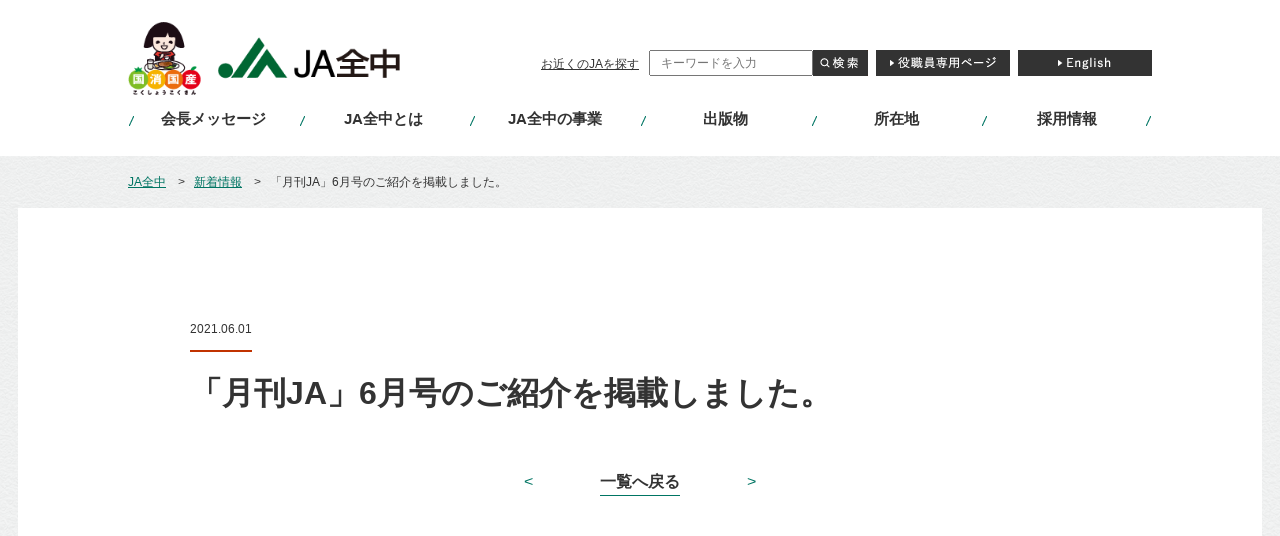

--- FILE ---
content_type: text/html; charset=UTF-8
request_url: https://www.zenchu-ja.or.jp/news/1680/
body_size: 36028
content:
<!DOCTYPE html>
<html lang="ja">
<head>
    <meta charset="UTF-8">
    <meta name="viewport" content="width=device-width, initial-scale=1.0">
    <meta http-equiv="X-UA-Compatible" content="ie=edge">
    <title>「月刊JA」6月号のご紹介を掲載しました。 | 新着情報 | JA全中（一般社団法人 全国農業協同組合中央会）</title>
<meta name="description" content="JA全中（一般社団法人 全国農業協同組合中央会）の「「月刊JA」6月号のご紹介を掲載しました。」についてご紹介いたします。">
<meta name="keywords" content="JA全中,一般社団法人 全国農業協同組合中央会,新着情報,ニュース,お知らせ,記事">
<meta property="og:title" content="「月刊JA」6月号のご紹介を掲載しました。 | 新着情報 | JA全中（一般社団法人 全国農業協同組合中央会）">
<meta property="og:description" content="JA全中（一般社団法人 全国農業協同組合中央会）の「「月刊JA」6月号のご紹介を掲載しました。」についてご紹介いたします。">
<meta property="og:url" content="https://www.zenchu-ja.or.jp/news/1680/">
    <meta property="og:type" content="article">
    <meta property="og:site_name" content="JA 全中">
    <meta property="og:locale" content="ja_JP">
    <meta property="og:image" content="https://www.zenchu-ja.or.jp/wp_zenchu/wp-content/themes/ja_zenchu/images/common/ogp.jpg">

    <link rel="canonical" href="https://www.zenchu-ja.or.jp">
    <link rel="shortcut icon" href="https://www.zenchu-ja.or.jp/wp_zenchu/wp-content/themes/ja_zenchu/images/common/favicon.ico">

    <!-- JS -->
    <script src="https://www.zenchu-ja.or.jp/wp_zenchu/wp-content/themes/ja_zenchu/js/libs/jquery-3.4.1.min.js" gapi_processed="true"></script>
    <script src="https://www.zenchu-ja.or.jp/wp_zenchu/wp-content/themes/ja_zenchu/js/libs/slick.min.js" gapi_processed="true"></script>
    <script src="https://cdnjs.cloudflare.com/ajax/libs/picturefill/3.0.2/picturefill.js"></script>

    <!-- CSS -->
    <link rel="stylesheet" href="https://www.zenchu-ja.or.jp/wp_zenchu/wp-content/themes/ja_zenchu/slick.css" type="text/css">
    <link rel="stylesheet" href="https://www.zenchu-ja.or.jp/wp_zenchu/wp-content/themes/ja_zenchu/slick-theme.css" type="text/css">
    <link rel="stylesheet" href="https://www.zenchu-ja.or.jp/wp_zenchu/wp-content/themes/ja_zenchu/style.css?1767579409" type="text/css">

    <!-- 2023/05/25 -->
    <!-- Google Tag Manager -->
    <script>(function(w,d,s,l,i){w[l]=w[l]||[];w[l].push({'gtm.start':
    new Date().getTime(),event:'gtm.js'});var f=d.getElementsByTagName(s)[0],
    j=d.createElement(s),dl=l!='dataLayer'?'&l='+l:'';j.async=true;j.src=
    'https://www.googletagmanager.com/gtm.js?id='+i+dl;f.parentNode.insertBefore(j,f);
    })(window,document,'script','dataLayer','GTM-5JFK2KL');</script>
    <!-- End Google Tag Manager -->

    <script type="text/javascript">
        var _gaq = _gaq || [];
        _gaq.push(['_setAccount', 'UA-18794502-24']);
        _gaq.push(['_trackPageview']);

        (function () {
            var ga = document.createElement('script'); ga.type = 'text/javascript'; ga.async = true;
            ga.src = ('https:' == document.location.protocol ? 'https://ssl' : 'http://www') + '.google-analytics.com/ga.js';
            var s = document.getElementsByTagName('script')[0]; s.parentNode.insertBefore(ga, s);
        })();
    </script>
    <meta name='robots' content='max-image-preview:large' />
<script type="text/javascript">
/* <![CDATA[ */
window._wpemojiSettings = {"baseUrl":"https:\/\/s.w.org\/images\/core\/emoji\/15.0.3\/72x72\/","ext":".png","svgUrl":"https:\/\/s.w.org\/images\/core\/emoji\/15.0.3\/svg\/","svgExt":".svg","source":{"concatemoji":"https:\/\/www.zenchu-ja.or.jp\/wp_zenchu\/wp-includes\/js\/wp-emoji-release.min.js?ver=6.6.2"}};
/*! This file is auto-generated */
!function(i,n){var o,s,e;function c(e){try{var t={supportTests:e,timestamp:(new Date).valueOf()};sessionStorage.setItem(o,JSON.stringify(t))}catch(e){}}function p(e,t,n){e.clearRect(0,0,e.canvas.width,e.canvas.height),e.fillText(t,0,0);var t=new Uint32Array(e.getImageData(0,0,e.canvas.width,e.canvas.height).data),r=(e.clearRect(0,0,e.canvas.width,e.canvas.height),e.fillText(n,0,0),new Uint32Array(e.getImageData(0,0,e.canvas.width,e.canvas.height).data));return t.every(function(e,t){return e===r[t]})}function u(e,t,n){switch(t){case"flag":return n(e,"\ud83c\udff3\ufe0f\u200d\u26a7\ufe0f","\ud83c\udff3\ufe0f\u200b\u26a7\ufe0f")?!1:!n(e,"\ud83c\uddfa\ud83c\uddf3","\ud83c\uddfa\u200b\ud83c\uddf3")&&!n(e,"\ud83c\udff4\udb40\udc67\udb40\udc62\udb40\udc65\udb40\udc6e\udb40\udc67\udb40\udc7f","\ud83c\udff4\u200b\udb40\udc67\u200b\udb40\udc62\u200b\udb40\udc65\u200b\udb40\udc6e\u200b\udb40\udc67\u200b\udb40\udc7f");case"emoji":return!n(e,"\ud83d\udc26\u200d\u2b1b","\ud83d\udc26\u200b\u2b1b")}return!1}function f(e,t,n){var r="undefined"!=typeof WorkerGlobalScope&&self instanceof WorkerGlobalScope?new OffscreenCanvas(300,150):i.createElement("canvas"),a=r.getContext("2d",{willReadFrequently:!0}),o=(a.textBaseline="top",a.font="600 32px Arial",{});return e.forEach(function(e){o[e]=t(a,e,n)}),o}function t(e){var t=i.createElement("script");t.src=e,t.defer=!0,i.head.appendChild(t)}"undefined"!=typeof Promise&&(o="wpEmojiSettingsSupports",s=["flag","emoji"],n.supports={everything:!0,everythingExceptFlag:!0},e=new Promise(function(e){i.addEventListener("DOMContentLoaded",e,{once:!0})}),new Promise(function(t){var n=function(){try{var e=JSON.parse(sessionStorage.getItem(o));if("object"==typeof e&&"number"==typeof e.timestamp&&(new Date).valueOf()<e.timestamp+604800&&"object"==typeof e.supportTests)return e.supportTests}catch(e){}return null}();if(!n){if("undefined"!=typeof Worker&&"undefined"!=typeof OffscreenCanvas&&"undefined"!=typeof URL&&URL.createObjectURL&&"undefined"!=typeof Blob)try{var e="postMessage("+f.toString()+"("+[JSON.stringify(s),u.toString(),p.toString()].join(",")+"));",r=new Blob([e],{type:"text/javascript"}),a=new Worker(URL.createObjectURL(r),{name:"wpTestEmojiSupports"});return void(a.onmessage=function(e){c(n=e.data),a.terminate(),t(n)})}catch(e){}c(n=f(s,u,p))}t(n)}).then(function(e){for(var t in e)n.supports[t]=e[t],n.supports.everything=n.supports.everything&&n.supports[t],"flag"!==t&&(n.supports.everythingExceptFlag=n.supports.everythingExceptFlag&&n.supports[t]);n.supports.everythingExceptFlag=n.supports.everythingExceptFlag&&!n.supports.flag,n.DOMReady=!1,n.readyCallback=function(){n.DOMReady=!0}}).then(function(){return e}).then(function(){var e;n.supports.everything||(n.readyCallback(),(e=n.source||{}).concatemoji?t(e.concatemoji):e.wpemoji&&e.twemoji&&(t(e.twemoji),t(e.wpemoji)))}))}((window,document),window._wpemojiSettings);
/* ]]> */
</script>
<style id='wp-emoji-styles-inline-css' type='text/css'>

	img.wp-smiley, img.emoji {
		display: inline !important;
		border: none !important;
		box-shadow: none !important;
		height: 1em !important;
		width: 1em !important;
		margin: 0 0.07em !important;
		vertical-align: -0.1em !important;
		background: none !important;
		padding: 0 !important;
	}
</style>
<link rel='stylesheet' id='wp-block-library-css' href='https://www.zenchu-ja.or.jp/wp_zenchu/wp-includes/css/dist/block-library/style.min.css?ver=6.6.2' type='text/css' media='all' />
<style id='classic-theme-styles-inline-css' type='text/css'>
/*! This file is auto-generated */
.wp-block-button__link{color:#fff;background-color:#32373c;border-radius:9999px;box-shadow:none;text-decoration:none;padding:calc(.667em + 2px) calc(1.333em + 2px);font-size:1.125em}.wp-block-file__button{background:#32373c;color:#fff;text-decoration:none}
</style>
<style id='global-styles-inline-css' type='text/css'>
:root{--wp--preset--aspect-ratio--square: 1;--wp--preset--aspect-ratio--4-3: 4/3;--wp--preset--aspect-ratio--3-4: 3/4;--wp--preset--aspect-ratio--3-2: 3/2;--wp--preset--aspect-ratio--2-3: 2/3;--wp--preset--aspect-ratio--16-9: 16/9;--wp--preset--aspect-ratio--9-16: 9/16;--wp--preset--color--black: #000000;--wp--preset--color--cyan-bluish-gray: #abb8c3;--wp--preset--color--white: #ffffff;--wp--preset--color--pale-pink: #f78da7;--wp--preset--color--vivid-red: #cf2e2e;--wp--preset--color--luminous-vivid-orange: #ff6900;--wp--preset--color--luminous-vivid-amber: #fcb900;--wp--preset--color--light-green-cyan: #7bdcb5;--wp--preset--color--vivid-green-cyan: #00d084;--wp--preset--color--pale-cyan-blue: #8ed1fc;--wp--preset--color--vivid-cyan-blue: #0693e3;--wp--preset--color--vivid-purple: #9b51e0;--wp--preset--gradient--vivid-cyan-blue-to-vivid-purple: linear-gradient(135deg,rgba(6,147,227,1) 0%,rgb(155,81,224) 100%);--wp--preset--gradient--light-green-cyan-to-vivid-green-cyan: linear-gradient(135deg,rgb(122,220,180) 0%,rgb(0,208,130) 100%);--wp--preset--gradient--luminous-vivid-amber-to-luminous-vivid-orange: linear-gradient(135deg,rgba(252,185,0,1) 0%,rgba(255,105,0,1) 100%);--wp--preset--gradient--luminous-vivid-orange-to-vivid-red: linear-gradient(135deg,rgba(255,105,0,1) 0%,rgb(207,46,46) 100%);--wp--preset--gradient--very-light-gray-to-cyan-bluish-gray: linear-gradient(135deg,rgb(238,238,238) 0%,rgb(169,184,195) 100%);--wp--preset--gradient--cool-to-warm-spectrum: linear-gradient(135deg,rgb(74,234,220) 0%,rgb(151,120,209) 20%,rgb(207,42,186) 40%,rgb(238,44,130) 60%,rgb(251,105,98) 80%,rgb(254,248,76) 100%);--wp--preset--gradient--blush-light-purple: linear-gradient(135deg,rgb(255,206,236) 0%,rgb(152,150,240) 100%);--wp--preset--gradient--blush-bordeaux: linear-gradient(135deg,rgb(254,205,165) 0%,rgb(254,45,45) 50%,rgb(107,0,62) 100%);--wp--preset--gradient--luminous-dusk: linear-gradient(135deg,rgb(255,203,112) 0%,rgb(199,81,192) 50%,rgb(65,88,208) 100%);--wp--preset--gradient--pale-ocean: linear-gradient(135deg,rgb(255,245,203) 0%,rgb(182,227,212) 50%,rgb(51,167,181) 100%);--wp--preset--gradient--electric-grass: linear-gradient(135deg,rgb(202,248,128) 0%,rgb(113,206,126) 100%);--wp--preset--gradient--midnight: linear-gradient(135deg,rgb(2,3,129) 0%,rgb(40,116,252) 100%);--wp--preset--font-size--small: 13px;--wp--preset--font-size--medium: 20px;--wp--preset--font-size--large: 36px;--wp--preset--font-size--x-large: 42px;--wp--preset--spacing--20: 0.44rem;--wp--preset--spacing--30: 0.67rem;--wp--preset--spacing--40: 1rem;--wp--preset--spacing--50: 1.5rem;--wp--preset--spacing--60: 2.25rem;--wp--preset--spacing--70: 3.38rem;--wp--preset--spacing--80: 5.06rem;--wp--preset--shadow--natural: 6px 6px 9px rgba(0, 0, 0, 0.2);--wp--preset--shadow--deep: 12px 12px 50px rgba(0, 0, 0, 0.4);--wp--preset--shadow--sharp: 6px 6px 0px rgba(0, 0, 0, 0.2);--wp--preset--shadow--outlined: 6px 6px 0px -3px rgba(255, 255, 255, 1), 6px 6px rgba(0, 0, 0, 1);--wp--preset--shadow--crisp: 6px 6px 0px rgba(0, 0, 0, 1);}:where(.is-layout-flex){gap: 0.5em;}:where(.is-layout-grid){gap: 0.5em;}body .is-layout-flex{display: flex;}.is-layout-flex{flex-wrap: wrap;align-items: center;}.is-layout-flex > :is(*, div){margin: 0;}body .is-layout-grid{display: grid;}.is-layout-grid > :is(*, div){margin: 0;}:where(.wp-block-columns.is-layout-flex){gap: 2em;}:where(.wp-block-columns.is-layout-grid){gap: 2em;}:where(.wp-block-post-template.is-layout-flex){gap: 1.25em;}:where(.wp-block-post-template.is-layout-grid){gap: 1.25em;}.has-black-color{color: var(--wp--preset--color--black) !important;}.has-cyan-bluish-gray-color{color: var(--wp--preset--color--cyan-bluish-gray) !important;}.has-white-color{color: var(--wp--preset--color--white) !important;}.has-pale-pink-color{color: var(--wp--preset--color--pale-pink) !important;}.has-vivid-red-color{color: var(--wp--preset--color--vivid-red) !important;}.has-luminous-vivid-orange-color{color: var(--wp--preset--color--luminous-vivid-orange) !important;}.has-luminous-vivid-amber-color{color: var(--wp--preset--color--luminous-vivid-amber) !important;}.has-light-green-cyan-color{color: var(--wp--preset--color--light-green-cyan) !important;}.has-vivid-green-cyan-color{color: var(--wp--preset--color--vivid-green-cyan) !important;}.has-pale-cyan-blue-color{color: var(--wp--preset--color--pale-cyan-blue) !important;}.has-vivid-cyan-blue-color{color: var(--wp--preset--color--vivid-cyan-blue) !important;}.has-vivid-purple-color{color: var(--wp--preset--color--vivid-purple) !important;}.has-black-background-color{background-color: var(--wp--preset--color--black) !important;}.has-cyan-bluish-gray-background-color{background-color: var(--wp--preset--color--cyan-bluish-gray) !important;}.has-white-background-color{background-color: var(--wp--preset--color--white) !important;}.has-pale-pink-background-color{background-color: var(--wp--preset--color--pale-pink) !important;}.has-vivid-red-background-color{background-color: var(--wp--preset--color--vivid-red) !important;}.has-luminous-vivid-orange-background-color{background-color: var(--wp--preset--color--luminous-vivid-orange) !important;}.has-luminous-vivid-amber-background-color{background-color: var(--wp--preset--color--luminous-vivid-amber) !important;}.has-light-green-cyan-background-color{background-color: var(--wp--preset--color--light-green-cyan) !important;}.has-vivid-green-cyan-background-color{background-color: var(--wp--preset--color--vivid-green-cyan) !important;}.has-pale-cyan-blue-background-color{background-color: var(--wp--preset--color--pale-cyan-blue) !important;}.has-vivid-cyan-blue-background-color{background-color: var(--wp--preset--color--vivid-cyan-blue) !important;}.has-vivid-purple-background-color{background-color: var(--wp--preset--color--vivid-purple) !important;}.has-black-border-color{border-color: var(--wp--preset--color--black) !important;}.has-cyan-bluish-gray-border-color{border-color: var(--wp--preset--color--cyan-bluish-gray) !important;}.has-white-border-color{border-color: var(--wp--preset--color--white) !important;}.has-pale-pink-border-color{border-color: var(--wp--preset--color--pale-pink) !important;}.has-vivid-red-border-color{border-color: var(--wp--preset--color--vivid-red) !important;}.has-luminous-vivid-orange-border-color{border-color: var(--wp--preset--color--luminous-vivid-orange) !important;}.has-luminous-vivid-amber-border-color{border-color: var(--wp--preset--color--luminous-vivid-amber) !important;}.has-light-green-cyan-border-color{border-color: var(--wp--preset--color--light-green-cyan) !important;}.has-vivid-green-cyan-border-color{border-color: var(--wp--preset--color--vivid-green-cyan) !important;}.has-pale-cyan-blue-border-color{border-color: var(--wp--preset--color--pale-cyan-blue) !important;}.has-vivid-cyan-blue-border-color{border-color: var(--wp--preset--color--vivid-cyan-blue) !important;}.has-vivid-purple-border-color{border-color: var(--wp--preset--color--vivid-purple) !important;}.has-vivid-cyan-blue-to-vivid-purple-gradient-background{background: var(--wp--preset--gradient--vivid-cyan-blue-to-vivid-purple) !important;}.has-light-green-cyan-to-vivid-green-cyan-gradient-background{background: var(--wp--preset--gradient--light-green-cyan-to-vivid-green-cyan) !important;}.has-luminous-vivid-amber-to-luminous-vivid-orange-gradient-background{background: var(--wp--preset--gradient--luminous-vivid-amber-to-luminous-vivid-orange) !important;}.has-luminous-vivid-orange-to-vivid-red-gradient-background{background: var(--wp--preset--gradient--luminous-vivid-orange-to-vivid-red) !important;}.has-very-light-gray-to-cyan-bluish-gray-gradient-background{background: var(--wp--preset--gradient--very-light-gray-to-cyan-bluish-gray) !important;}.has-cool-to-warm-spectrum-gradient-background{background: var(--wp--preset--gradient--cool-to-warm-spectrum) !important;}.has-blush-light-purple-gradient-background{background: var(--wp--preset--gradient--blush-light-purple) !important;}.has-blush-bordeaux-gradient-background{background: var(--wp--preset--gradient--blush-bordeaux) !important;}.has-luminous-dusk-gradient-background{background: var(--wp--preset--gradient--luminous-dusk) !important;}.has-pale-ocean-gradient-background{background: var(--wp--preset--gradient--pale-ocean) !important;}.has-electric-grass-gradient-background{background: var(--wp--preset--gradient--electric-grass) !important;}.has-midnight-gradient-background{background: var(--wp--preset--gradient--midnight) !important;}.has-small-font-size{font-size: var(--wp--preset--font-size--small) !important;}.has-medium-font-size{font-size: var(--wp--preset--font-size--medium) !important;}.has-large-font-size{font-size: var(--wp--preset--font-size--large) !important;}.has-x-large-font-size{font-size: var(--wp--preset--font-size--x-large) !important;}
:where(.wp-block-post-template.is-layout-flex){gap: 1.25em;}:where(.wp-block-post-template.is-layout-grid){gap: 1.25em;}
:where(.wp-block-columns.is-layout-flex){gap: 2em;}:where(.wp-block-columns.is-layout-grid){gap: 2em;}
:root :where(.wp-block-pullquote){font-size: 1.5em;line-height: 1.6;}
</style>
<link rel='stylesheet' id='contact-form-7-css' href='https://www.zenchu-ja.or.jp/wp_zenchu/wp-content/plugins/contact-form-7/includes/css/styles.css?ver=5.9.8' type='text/css' media='all' />
<link rel="https://api.w.org/" href="https://www.zenchu-ja.or.jp/wp-json/" /><link rel="alternate" title="JSON" type="application/json" href="https://www.zenchu-ja.or.jp/wp-json/wp/v2/news/1680" /><link rel="canonical" href="https://www.zenchu-ja.or.jp/news/1680/" />
<link rel='shortlink' href='https://www.zenchu-ja.or.jp/?p=1680' />
<link rel="alternate" title="oEmbed (JSON)" type="application/json+oembed" href="https://www.zenchu-ja.or.jp/wp-json/oembed/1.0/embed?url=https%3A%2F%2Fwww.zenchu-ja.or.jp%2Fnews%2F1680%2F" />
<link rel="alternate" title="oEmbed (XML)" type="text/xml+oembed" href="https://www.zenchu-ja.or.jp/wp-json/oembed/1.0/embed?url=https%3A%2F%2Fwww.zenchu-ja.or.jp%2Fnews%2F1680%2F&#038;format=xml" />
		<style type="text/css" id="wp-custom-css">
			/* 氏名だけ大きく（この候補カード内だけ）*/
.candidate_info figure ruby {
    font-size: 1.3rem;
    font-weight: 600;
}


/* 「経歴を見る」だけ大きく */
.candidate_info > a {
    font-size: 1.0rem;
}

.candidate_career .candidate_career_item > dt {
    font-size: 1.1rem;
    font-weight: 700;
}

.candidate_career_item_cont dt {

    line-height: 1.4;  /* 行間調整 */
}

.candidate_career_item_cont dt span.lower {
    display: inline-block;
    vertical-align: middle; /* ベースライン調整 */
    transform: translateY(9px); /* 下に少しずらす（調整可能） */
}

@media screen and (max-width: 768px) {
    .candidate_career_item_cont dt span.lower {
        transform: none;
        vertical-align: baseline;
    }

    .candidate_career_item_cont dt br.pc-only,
    .candidate_career_item_cont dt span.space {
        display: none;
    }
}


/* ====== PC/スマホ切り替え ====== */
.pc-only { display: block; }
.sp-only { display: none; }

@media screen and (max-width: 768px) {
  .pc-only { display: none; }
  .sp-only { display: block; }
}
}		</style>
		</head>
<body class="">
<!-- 2023/05/25 -->
<!-- Google Tag Manager (noscript) -->
<noscript><iframe src="https://www.googletagmanager.com/ns.html?id=GTM-5JFK2KL"
height="0" width="0" style="display:none;visibility:hidden"></iframe></noscript>
<!-- End Google Tag Manager (noscript) -->

<header>
    <div class="header_upper">
        <h1 class="header_logo">
            <a href="https://www.zenchu-ja.or.jp">
                <img src="https://www.zenchu-ja.or.jp/wp_zenchu/wp-content/themes/ja_zenchu/images/common/header_logo.png" alt="JA全中">
            </a>
        </h1>
        <div class="header_nav">
            <div class="header_nav_lower">
                <ul class="header_nav_lower_list">
                    <li>
                        <a href="https://org.ja-group.jp/find" target="_blank">お近くのJAを探す</a>
                    </li>
                </ul>
                <div class="header_search">
                    <form action="https://www.zenchu-ja.or.jp" class="search" method="get" name="search" role="search">
                        <input type="text" class="header_search_input" name="s" placeholder="キーワードを入力" value="">
                        <button type="submit" class="header_search_submit" value="検索"></button>
                    </form>
                </div>
                <div class="header_link_btn">
                    <a href="https://ja-group.jp/admin/login" target="_blank"><img src="https://www.zenchu-ja.or.jp/wp_zenchu/wp-content/themes/ja_zenchu/images/common/btnMenuInfo.png" alt="役職員専用ページ"></a>
                </div>

                                    <div class="header_link_btn">
                        <a href="/eng" target="_blank"><img src="https://www.zenchu-ja.or.jp/wp_zenchu/wp-content/themes/ja_zenchu/images/common/btnMenuEng.png" alt="ENGLISH"></a>
                    </div>
                    
            </div>
        </div>
        <div class="header_btn js-navigation_btn">
            <p class="">
                OPEN
            </p>
        </div>
    </div>
    <div class="global_nav_wrap js-navigation_cont">
        <div class="header_search_sp">
            <form action="https://www.zenchu-ja.or.jp" class="search" method="get" name="search" role="search">
                <input type="text" class="header_search_input" name="s" placeholder="キーワードを入力" value="">
                <button type="submit" class="header_search_submit" value="検索"></button>
            </form>
        </div>
        <nav class="global_nav">
            <ul>

                                <li class="organization">
                    <a href="https://org.ja-group.jp/message/" target="_blank"><span>会長メッセージ</span></a>
                </li>
                    
                <li class="organization">
                    <a href="/organization"><span>JA全中とは</span></a>
                </li>
                <li class="outline">
                    <a href="/outline"><span>JA全中の事業</span></a>
                </li>
                <li class="public">
                    <a href="/public"><span>出版物</span></a>
                </li>
                <li class="access">
                    <a href="/access"><span>所在地</span></a>
                </li>
                <li class="recruit hovermenu_button "><a><span>採用情報</span></a>
                    <div class="hovermenu_wrapper hovermenu">
                        <div class="hovermenu_inr">
                            <ul class="hovermenu_list">
                                <li>
                                    <a href="/zenchu_recruit" target="_blank">
                                        <img src="https://www.zenchu-ja.or.jp/wp_zenchu/wp-content/themes/ja_zenchu/images/common/hovermenu_list_01.jpg" alt="">
                                        <div class="hovermenu_list_info">
                                            <p class="hovermenu_list_info_ttl">JA全中採用情報</p>
                                            <p class="hovermenu_list_info_txt">インターンシップ情報やJA全中の事業・職員の紹介などを掲載しています。<br><span>※マイナビでのエントリー受付を3月より開始いたします。</span>
                                            </p>
                                        </div>
                                    </a>
                                </li>
                                <li>
                                    <a href="/kenchu_recruit">
                                        <img src="https://www.zenchu-ja.or.jp/wp_zenchu/wp-content/themes/ja_zenchu/images/common/hovermenu_list_02.png" alt="">
                                        <div class="hovermenu_list_info">
                                            <p class="hovermenu_list_info_ttl">JA都道府県中央会採用</p>
                                            <p class="hovermenu_list_info_txt">JA都道府県中央会の採用情報につきましては、<br>こちらよりご確認ください。</p>
                                        </div>
                                    </a>
                                </li>
                            </ul>
                        </div>
                    </div>
                </li>

                
            </ul>
        </nav>
        <div class="header_link_btn_sp">
            <a href="https://ja-group.jp/admin/login" target="_blank">役職員専用ページ</a>
        </div>
        <div class="header_nav_btm_sp">
            <ul class="header_nav_btm_sp_upper">
                <li><a href="https://ja-group.jp/privacy.html">個人情報保護<br>方針</a></li>
                <li><a href="https://ja-group.jp/guideline.html">サイトご利用に<br>あたって</a></li>
                <li><a href="https://life.ja-group.jp/contact/">お問い<br>合わせ</a></li>
            </ul>
        </div>
    </div>
    <div class="hovermenu_bg"></div>
</header><main>
    <ul class="breadcrumb">
        <li>
            <a href="https://www.zenchu-ja.or.jp">JA全中</a>
        </li>
        <li>
            <a href="/news">新着情報</a>
        </li>
        <li>
            「月刊JA」6月号のご紹介を掲載しました。        </li>
    </ul>
    <div class="main_contents">
        <div class="main_contents_inr">
            <article class="wp_article">
                <time><span>2021.06.01</span></time>
                <h1>「月刊JA」6月号のご紹介を掲載しました。</h1>
                                                <div class="pagination">
                    <div class="prev_next"><a href="https://www.zenchu-ja.or.jp/news/1647/" class="prev">&lt;</a><a href="https://www.zenchu-ja.or.jp/news/1705/" class="next">&gt;</a></div>                    <div class="btn_back">
                        <a href="https://www.zenchu-ja.or.jp/news/"><span>一覧へ戻る</span></a>
                    </div>
                </div>
            </article>
        </div>
    </div>
</main>

<footer>
    <div class="pagetop js-pagetop"><a href="#top"><img src="https://www.zenchu-ja.or.jp/wp_zenchu/wp-content/themes/ja_zenchu/images/common/btn_pagetop.png" alt="ページトップへ"></a></div>
    <div class="social">
        <div class="inner">
            <ul class="footer_sns">
                <li>
                    <a href="https://www.youtube.com/c/JAGROUP47" target="_blank">
                    <img src="https://www.zenchu-ja.or.jp/wp_zenchu/wp-content/themes/ja_zenchu/images/common/ico_youtube01.png" alt="Youtube">
                    </a>
                </li>
                <li>
                    <a href="https://twitter.com/jayoishoku" target="_blank">
                    <img src="https://www.zenchu-ja.or.jp/wp_zenchu/wp-content/themes/ja_zenchu/images/common/ico_x01.png" alt="X">
                    </a>
                </li>
                <li>
                    <a href="https://www.instagram.com/yoishoku_ja/" target="_blank">
                    <img src="https://www.zenchu-ja.or.jp/wp_zenchu/wp-content/themes/ja_zenchu/images/common/ico_instagram01.png" alt="Instagram">
                    </a>
                </li>
                <li>
                    <a href="https://www.facebook.com/yoishoku.jp" target="_blank">
                    <img src="https://www.zenchu-ja.or.jp/wp_zenchu/wp-content/themes/ja_zenchu/images/common/ico_facebook01.png" alt="Facebook">
                    </a>
                </li>
                <li>
                    <a href="https://www.tiktok.com/@ja_kokusyokokusan" target="_blank">
                    <img src="https://www.zenchu-ja.or.jp/wp_zenchu/wp-content/themes/ja_zenchu/images/common/ico_tiktok01.png" alt="" class="sh01">
                    </a>
                </li>
                <li>
                    <a href="https://www.youtube.com/channel/UCYbhs_fIsoUUCy-NBtagzoQ" target="_blank">
                    <img src="https://www.zenchu-ja.or.jp/wp_zenchu/wp-content/themes/ja_zenchu/images/common/ico_ja01.png" alt="" class="sh01">
                    </a>
                </li>
            </ul>
            <div class="sp_zenchu_logo">
                <img src="https://www.zenchu-ja.or.jp/wp_zenchu/wp-content/themes/ja_zenchu/images/common/cmnFooter__category__link_zenchu_sp.png" alt="JA全中 全国農業協同組合中央会">
            </div>
        </div>
    </div>
    <nav class="ja-group">
        <ul>
            <li><a href="https://org.ja-group.jp/find" target="_blank">全国のJA</a>
                <div>
                    <div class="inner">全国各地のJA、お近くのJAはこちらから探すことができます</div>
                </div>
            </li>
            <li><a href="http://www.zenchu-ja.or.jp/">JA全中</a>
                <div>
                    <div class="inner">JAの健全な発展をサポートするJAグループの代表機関</div>
                </div>
            </li>
            <li><a href="http://www.zennoh.or.jp/" target="_blank">JA全農</a>
                <div>
                    <div class="inner">国産農畜産物を販売し、生産者に生産やくらしに関する資材を供給しています</div>
                </div>
            </li>
            <li><a href="http://www.ja-kyosai.or.jp/" target="_blank">JA共済連</a>
                <div>
                    <div class="inner">JA共済は、ひと・いえ・くるまの総合保障を提供しています</div>
                </div>
            </li>
            <li><a href="http://www.jabank.org/" target="_blank">JAバンク</a>
                <div>
                    <div class="inner">地域の皆様のための身近で便利で安心な金融機関です</div>
                </div>
            </li>
            <li><a href="http://www.nochubank.or.jp/index.html" target="_blank">農林中央金庫</a>
                <div>
                    <div class="inner">協同組織の全国機関として様々なサービスを提供しています</div>
                </div>
            </li>
            <li><a href="http://www.ienohikari.net/" target="_blank">一般社団法人 家の光協会</a>
                <div>
                    <div class="inner">月刊誌「家の光」などを発行。出版・文化活動を行っています</div>
                </div>
            </li>
            <li><a href="http://www.agrinews.co.jp/" target="_blank">株式会社 日本農業新聞</a>
                <div>
                    <div class="inner">日刊紙「日本農業新聞」などを発刊。農業情報を発信しています</div>
                </div>
            </li>
            <li><a href="http://www.ja-zenkouren.or.jp/" target="_blank">JA全厚連</a>
                <div>
                    <div class="inner">病院の運営や医療、高齢者福祉事業など地域の健康を担っています</div>
                </div>
            </li>
            <li><a href="http://www.ntour.jp/" target="_blank">株式会社 農協観光</a>
                <div>
                    <div class="inner">グリーンツーリリズムなど旅行事業を行っています</div>
                </div>
            </li>
            <li><a href="https://agventurelab.or.jp/" target="_blank">AgVentureLab</a>
                <div>
                    <div class="inner">JAグループと外部のベンチャー企業等との協業や共創の拠点です</div>
                </div>
            </li>
        </ul>
    </nav>
    <div class="cmnFooter__category">
        <div class="innr">
            <div class="cmnFooter__logo__left">
                <a href="https://life.ja-group.jp" target="_blank"><img src="https://www.zenchu-ja.or.jp/wp_zenchu/wp-content/themes/ja_zenchu/images/common/footer_logo.png" alt="JAグループ"></a>
            </div>
            <ul class="cmnFooter__category__link">
                <li class="link_zenchu"><a href="https://www.zenchu-ja.or.jp"><img src="https://www.zenchu-ja.or.jp/wp_zenchu/wp-content/themes/ja_zenchu/images/common/cmnFooter__category__link_zenchu.png" alt="全国農業協同組合中央会 JA全中"></a></li>
            </ul>
        </div>
    </div>
    <div class="bottom">
        <div class="innr">
            <ul class="cmnFooter__logo__right">
                <li class="cmnFooter__logo__right__li01"><a href="https://life.ja-group.jp/info/privacy" target="_blank">個人情報保護方針</a></li>
                <li class="cmnFooter__logo__right__li02"><a href="https://ja-group.jp/guideline.html" target="_blank">サイトご利用にあたって</a></li>
                <li class="cmnFooter__logo__right__li02"><a href="https://life.ja-group.jp/contact/" target="_blank">お問い合わせ</a></li>
            </ul>
            <p class="copyright">Copyright&copy; JA-group All rights reserved.</p>
        </div>
    </div>
</footer>
<!-- JS -->
<script src="https://www.zenchu-ja.or.jp/wp_zenchu/wp-content/themes/ja_zenchu/js/config.js" gapi_processed="true"></script>
<script>
    var path = "https://www.zenchu-ja.or.jp/wp_zenchu/wp-content/themes/ja_zenchu";
</script>
<script src="https://www.zenchu-ja.or.jp/wp_zenchu/wp-content/themes/ja_zenchu/js/function.js" gapi_processed="true"></script>
    <script>
        document.addEventListener( 'wpcf7mailsent', function( event ) {
            location = 'https://www.zenchu-ja.or.jp/form-thanks/';
        }, false );
    </script><script type="text/javascript" src="https://www.zenchu-ja.or.jp/wp_zenchu/wp-includes/js/dist/hooks.min.js?ver=2810c76e705dd1a53b18" id="wp-hooks-js"></script>
<script type="text/javascript" src="https://www.zenchu-ja.or.jp/wp_zenchu/wp-includes/js/dist/i18n.min.js?ver=5e580eb46a90c2b997e6" id="wp-i18n-js"></script>
<script type="text/javascript" id="wp-i18n-js-after">
/* <![CDATA[ */
wp.i18n.setLocaleData( { 'text direction\u0004ltr': [ 'ltr' ] } );
/* ]]> */
</script>
<script type="text/javascript" src="https://www.zenchu-ja.or.jp/wp_zenchu/wp-content/plugins/contact-form-7/includes/swv/js/index.js?ver=5.9.8" id="swv-js"></script>
<script type="text/javascript" id="contact-form-7-js-extra">
/* <![CDATA[ */
var wpcf7 = {"api":{"root":"https:\/\/www.zenchu-ja.or.jp\/wp-json\/","namespace":"contact-form-7\/v1"}};
/* ]]> */
</script>
<script type="text/javascript" id="contact-form-7-js-translations">
/* <![CDATA[ */
( function( domain, translations ) {
	var localeData = translations.locale_data[ domain ] || translations.locale_data.messages;
	localeData[""].domain = domain;
	wp.i18n.setLocaleData( localeData, domain );
} )( "contact-form-7", {"translation-revision-date":"2024-07-17 08:16:16+0000","generator":"GlotPress\/4.0.1","domain":"messages","locale_data":{"messages":{"":{"domain":"messages","plural-forms":"nplurals=1; plural=0;","lang":"ja_JP"},"This contact form is placed in the wrong place.":["\u3053\u306e\u30b3\u30f3\u30bf\u30af\u30c8\u30d5\u30a9\u30fc\u30e0\u306f\u9593\u9055\u3063\u305f\u4f4d\u7f6e\u306b\u7f6e\u304b\u308c\u3066\u3044\u307e\u3059\u3002"],"Error:":["\u30a8\u30e9\u30fc:"]}},"comment":{"reference":"includes\/js\/index.js"}} );
/* ]]> */
</script>
<script type="text/javascript" src="https://www.zenchu-ja.or.jp/wp_zenchu/wp-content/plugins/contact-form-7/includes/js/index.js?ver=5.9.8" id="contact-form-7-js"></script>
<script src="https://www.zenchu-ja.or.jp/wp_zenchu/wp-content/themes/ja_zenchu/js/contactform7mod.js"></script>
</body>
</html>

--- FILE ---
content_type: text/css
request_url: https://www.zenchu-ja.or.jp/wp_zenchu/wp-content/themes/ja_zenchu/style.css?1767579409
body_size: 167966
content:
@charset "UTF-8";
/* 
html5doctor.com Reset Stylesheet
v1.6.1
Last Updated: 2010-09-17
Author: Richard Clark - http://richclarkdesign.com 
Twitter: @rich_clark
*/
/*
Theme Name: ja_zenchu
Theme URI:
Description: JA全中のテーマ
Version: 1.0
Author: JA
Author URI:https://www.zenchu-ja.or.jp/
*/
html, body, div, span, object, iframe,
h1, h2, h3, h4, h5, h6, p, blockquote, pre,
abbr, address, cite, code,
del, dfn, em, img, ins, kbd, q, samp,
small, strong, sub, sup, var,
b, i,
dl, dt, dd, ol, ul, li,
fieldset, form, label, legend,
table, caption, tbody, tfoot, thead, tr, th, td,
article, aside, canvas, details, figcaption, figure,
footer, header, hgroup, menu, nav, section, summary,
time, mark, audio, video {
  margin: 0;
  padding: 0;
  border: 0;
  outline: 0;
  font-size: 100%;
  vertical-align: baseline;
  background: transparent;
}

body {
  line-height: 1;
}

article, aside, details, figcaption, figure,
footer, header, hgroup, menu, nav, section {
  display: block;
}

nav ul {
  list-style: none;
}

blockquote, q {
  quotes: none;
}

blockquote:before, blockquote:after,
q:before, q:after {
  content: "";
  content: none;
}

a {
  margin: 0;
  padding: 0;
  font-size: 100%;
  vertical-align: baseline;
  background: transparent;
}

/* change colours to suit your needs */
ins {
  background-color: #ff9;
  color: #000;
  text-decoration: none;
}

/* change colours to suit your needs */
mark {
  background-color: #ff9;
  color: #000;
  font-style: italic;
  font-weight: bold;
}

del {
  text-decoration: line-through;
}

abbr[title], dfn[title] {
  border-bottom: 1px dotted;
  cursor: help;
}

table {
  border-collapse: collapse;
  border-spacing: 0;
}

/* change border colour to suit your needs */
hr {
  display: block;
  height: 1px;
  border: 0;
  border-top: 1px solid #cccccc;
  margin: 1em 0;
  padding: 0;
}

input, select {
  vertical-align: middle;
}

*,
*::before,
*::after {
  box-sizing: border-box;
}

body {
  color: #333;
  font-family: "游ゴシック体", YuGothic, "游ゴシック", "Yu Gothic", "メイリオ", sans-serif;
  font-size: 16px;
  font-weight: 500;
}

a {
  color: #333;
  text-decoration: none;
}
a:hover {
  opacity: 0.8;
}

img {
  max-width: 100%;
  vertical-align: bottom;
}

p {
  font-size: 16px;
  line-height: 1.715em;
}

header {
  min-width: 1244px;
}
.p_top header {
  min-width: 1388px;
}

.header_btn {
  display: none;
}

.header_upper {
  display: flex;
  justify-content: space-between;
  width: 1024px;
  margin: 0 auto;
}

.header_logo {
  width: 272px;
  padding-top: 22px;
}

.header_nav_upper ul {
  display: flex;
  justify-content: flex-end;
}
.header_nav_upper ul > li {
  margin-left: 5px;
}
.header_nav_upper ul > li:first-child {
  margin-right: 10px;
}

.header_nav_lower {
  display: flex;
  align-items: center;
  margin-top: 50px;
}

.header_nav_lower_list {
  display: flex;
}
.header_nav_lower_list > li {
  padding: 0 10px;
  list-style: none;
  border-right: solid 1px #333;
}
.header_nav_lower_list > li:last-child {
  border-right: none;
}
.header_nav_lower_list > li a {
  font-size: 12px;
  text-decoration: underline;
}
.header_nav_lower_list > li a:hover {
  text-decoration: none;
}

.header_search .search {
  display: flex;
}

.header_search_input {
  padding-left: 10px;
  font-size: 12px;
  color: #47230A;
}

.header_search_submit {
  display: block;
  appearance: button;
  font-size: 12px;
  padding: 0;
  border: 0;
  border-radius: 0;
  text-indent: -9999px;
  font-size: 0px;
  line-height: 0px;
  cursor: pointer;
  width: 55px;
  height: 26px;
  background: url(./images/common/btnSearchSubmit.png) no-repeat;
}

.header_link_btn {
  margin-left: 8px;
}

.header_search_sp {
  display: none;
}

.global_nav {
  width: 1024px;
  margin: 0 auto;
  padding: 0 0 10px 0;
}
.global_nav > ul {
  display: flex;
  justify-content: space-around;
  background: url(./images/common/gnav_line.png) no-repeat 100% 50%;
}
.global_nav > ul > li {
  width: 100%;
  text-align: center;
  background: url(./images/common/gnav_line.png) no-repeat 0 50%;
}
.global_nav > ul > li > a {
  padding: 16px 0 20px;
  display: block;
  font-size: 15px;
  font-weight: 700;
}
.global_nav > ul > li > a > span {
  display: inline-block;
  position: relative;
}
.global_nav > ul > li > a:hover > span::before {
  content: "";
  display: block;
  position: absolute;
  left: 0;
  bottom: -12px;
  width: 100%;
  height: 2px;
  background-color: #be3200;
}
.global_nav > ul > li.current > a > span::before {
  content: "";
  display: block;
  position: absolute;
  left: 0;
  bottom: -12px;
  width: 100%;
  height: 2px;
  background-color: #be3200;
}
.global_nav > ul > li.current_b > a > span::before {
  content: "";
  display: block;
  position: absolute;
  left: 0;
  bottom: -12px;
  width: 100%;
  height: 2px;
  background-color: #be3200;
}

.header_link_btn_sp {
  display: none;
}

.header_nav_btm_sp {
  display: none;
}

.hovermenu_bg {
  position: absolute;
  z-index: 15;
  width: 100%;
  background: rgba(0, 117, 99, 0.95);
  min-height: 0;
  overflow: hidden;
  transition: 0.2s min-height;
}
.show_hovermenu .hovermenu_bg {
  display: block;
  padding: 0 0 30px;
  min-height: 200vh;
  transition: 0.7s min-height;
}

.hovermenu_button {
  cursor: pointer;
}

.hovermenu_wrapper {
  display: none;
  position: absolute;
  z-index: 16;
  top: 145px;
  left: 50%;
  max-width: 1024px;
  width: 100%;
  margin: 0 0 0 -512px;
  padding: 44px;
}
.show_hovermenu .hovermenu_wrapper {
  display: block;
}

.hovermenu_list {
  display: flex;
  justify-content: space-between;
  width: 924px;
  margin: 0 auto;
}
.hovermenu_list > li {
  width: 450px;
  background-color: #fff;
}
.hovermenu_list > li > a {
  display: block;
}

.hovermenu_list_info {
  padding: 40px 45px;
  text-align: left;
}

.hovermenu_list_info_ttl {
  margin-bottom: 20px;
  font-size: 18px;
  font-weight: 700;
}

.hovermenu_list_info_txt {
  font-size: 14px;
  line-height: 1.667em;
}

main {
  display: block;
  min-width: 1244px;
  padding-bottom: 80px;
  background: url(./images/common/main_bg.png) repeat left top;
}
.p_top main {
  min-width: 1380px;
}

.main_contents {
  width: 1244px;
  margin: 0 auto;
  background-color: #fff;
}

.breadcrumb {
  display: flex;
  width: 1024px;
  margin: 0 auto;
  padding: 20px 0;
}
.breadcrumb > li {
  margin-right: 1em;
  list-style: none;
  font-size: 12px;
}
.breadcrumb > li::before {
  content: ">";
  margin-right: 0.5em;
}
.breadcrumb > li:first-child::before {
  content: none;
}
.breadcrumb > li a {
  color: #007563;
  text-decoration: underline;
}

.main_contents_inr {
  width: 900px;
  margin: 0 auto;
  padding: 112px 0 140px;
}

.main_contents_ttl, #public .subscription__ttl {
  margin-bottom: 50px;
  color: #007563;
  font-size: 32px;
  font-weight: 700;
  text-align: center;
  line-height: 1.313em;
}
.main_contents_ttl span, #public .subscription__ttl span {
  position: relative;
  display: inline-block;
  padding-bottom: 18px;
  letter-spacing: 0.1em;
}
.main_contents_ttl span::before, #public .subscription__ttl span::before {
  content: "";
  display: block;
  width: 66px;
  height: 2px;
  margin: auto;
  background-color: #C13200;
  position: absolute;
  left: 0;
  right: 0;
  bottom: 0;
}
.main_contents_ttl small, #public .subscription__ttl small {
  font-size: 14px;
  color: #333;
}

.main_contents_txt {
  font-size: 16px;
  line-height: 23px;
}
.main_contents_txt p {
  margin: 25px 0;
}

.sec_common {
  margin-top: 80px;
}

.table_common {
  width: 900px;
}
.table_common th, .table_common td {
  text-align: center;
}
.table_common th {
  background: #007563;
  border-top: solid 1px #EBECEC;
  border-bottom: solid 1px #EBECEC;
  color: #fff;
  line-height: 20px;
  padding: 25px 0;
}
.table_common th:not(:first-child) {
  border-left: solid 1px #fff;
}
.table_common td {
  line-height: 25px;
  border-top: solid 1px #EBECEC;
  border-bottom: solid 1px #EBECEC;
  padding: 25px 0;
  vertical-align: middle;
}
.table_common td:not(:first-child) {
  border-left: solid 1px #EBECEC;
}

.table_common_notes {
  margin-top: 10px;
  list-style: none;
}
.table_common_notes > li {
  font-size: 14px;
}

.pagetop {
  position: fixed;
  bottom: 100px;
  right: 0;
  width: 46px;
  opacity: 0;
  transition: opacity 0.5s ease-in;
  z-index: 1;
}
.pagetop.is-active {
  opacity: 1;
}

footer {
  width: 100%;
  min-width: 1244px;
  background-color: #007563;
}
.p_top footer {
  min-width: 1380px;
}
footer .social {
  width: 100%;
  background-color: #fff;
}
footer .social .inner {
  display: flex;
  justify-content: center;
  align-items: center;
  width: 1024px;
  margin: 0 auto;
  padding: 40px 0;
}
footer .social .followus {
  display: flex;
  align-items: center;
}
footer .social .followus > dt {
  margin-right: 25px;
}
footer .social .followus > dd {
  margin-right: 14px;
}
footer .social .sp_zenchu_logo {
  display: none;
}
footer .social .share {
  display: flex;
}
footer .social .share li {
  margin-left: 20px;
  list-style: none;
}
footer .footer_sns {
  display: flex;
  justify-content: center;
  align-items: center;
  line-height: 0;
  text-align: center;
  list-style: none;
}
footer .footer_sns > li > a {
  display: block;
  width: 30px;
}
footer .footer_sns > li > a .sh01 {
  border-radius: 50%;
  box-shadow: 0 0 5px rgba(51, 51, 51, 0.1);
}
footer .footer_sns > li > a:hover {
  opacity: 0.5;
}
footer .footer_sns > li + li {
  margin-left: 20px;
}
footer .ja-group {
  padding: 35px 0;
  border-bottom: solid 1px #0A7F6D;
}
footer .ja-group ul {
  display: flex;
  justify-content: center;
  width: 100%;
  margin: 0 auto;
}
footer .ja-group ul > li {
  position: relative;
  padding: 0 1em;
}
footer .ja-group ul > li + li::before {
  content: "";
  display: block;
  position: absolute;
  top: 2px;
  left: 0;
  width: 1em;
  height: 1em;
  border-left: solid 1px #fff;
}
footer .ja-group ul > li a {
  font-size: 12px;
  color: #fff;
}
footer .ja-group ul > li a:hover {
  text-decoration: underline;
}
footer .ja-group ul > li a:hover + div {
  top: -8em;
  z-index: 1;
  opacity: 1;
}
footer .ja-group ul > li > div {
  opacity: 0;
  position: absolute;
  top: -9em;
  left: -2em;
  z-index: -10;
  width: 15em;
  padding: 4px;
  background: #098b1d;
  box-shadow: 0 0 10px rgba(0, 0, 0, 0.3);
  transition: top 0.4s ease-in-out, opacity 0.4s ease-out;
}
footer .ja-group ul > li > div > .inner {
  position: static;
  width: auto;
  min-height: 4.5em;
  padding: 1em;
  border-radius: 5px;
  background: white;
  text-align: left;
  color: #098b1d;
  line-height: 1.5;
}
footer .ja-group ul > li > div::before {
  content: "";
  display: block;
  background: url(./images/common/img_popup_bottom.png) no-repeat left top;
  position: absolute;
  left: -5em;
  bottom: -14px;
  right: 0;
  width: 26px;
  height: 18px;
  margin: auto;
}
footer .ja-group ul > li:last-child > div {
  left: auto;
  right: 0;
}
footer .ja-group ul > li:last-child > div::before {
  left: auto;
  right: 3em;
}
footer .cmnFooter__category {
  padding: 35px 0;
  border-bottom: solid 1px #0A7F6D;
}
footer .cmnFooter__category .innr {
  display: flex;
  justify-content: space-between;
  align-items: center;
  width: 1024px;
  margin: 0 auto;
}
footer .cmnFooter__category__link {
  display: flex;
  align-items: center;
}
footer .cmnFooter__category__link > li {
  margin-left: 30px;
  padding-left: 25px;
  list-style: none;
  background: url(./images/common/cmnFooter__category__link.png) no-repeat left top;
}
footer .cmnFooter__category__link > li a {
  color: #fff;
  font-size: 16px;
}
footer .cmnFooter__category__link .link_zenchu {
  padding-left: 0;
  background: none;
  position: relative;
  top: -3px;
}
footer .bottom {
  padding: 30px 0;
}
footer .bottom .innr {
  display: flex;
  justify-content: space-between;
  align-items: center;
  width: 1024px;
  margin: 0 auto;
}
footer .cmnFooter__logo__right {
  display: flex;
  align-items: center;
}
footer .cmnFooter__logo__right > li {
  margin-right: 15px;
  padding-left: 10px;
  list-style: none;
  background: url(./images/common/cmnFooter__logo__right.png) no-repeat 0 50%;
}
footer .cmnFooter__logo__right > li a {
  color: #fff;
  font-size: 12px;
}
footer .cmnFooter__logo__right > li a:hover {
  text-decoration: underline;
}
footer .copyright {
  color: #fff;
  font-size: 11px;
  opacity: 0.5;
}

/* categorization */
.disp-sp {
  display: none;
}

a[href^="tel:"] {
  pointer-events: none;
}

/* parts */
.text_red {
  color: #C13200;
}

.btn_common {
  position: relative;
  display: block;
  padding: 18px 0;
  border: solid 1px #007563;
  color: #007563;
  text-align: center;
}
.btn_common::before {
  content: "";
  width: 1px;
  height: 16px;
  background-color: #007563;
  position: absolute;
  top: -7px;
  left: 0;
  right: 0;
  margin: auto;
}
.btn_common-coating {
  background-color: #007563;
  color: #fff;
}
.btn_common-coating::after {
  content: "";
  width: 1px;
  height: 8px;
  background-color: #fff;
  position: absolute;
  top: 0;
  left: 0;
  right: 0;
  margin: auto;
}

.link_arrow {
  display: inline-block;
  position: relative;
  padding-left: 20px;
  color: #007563;
}
.link_arrow::before {
  content: "";
  position: absolute;
  top: 0;
  left: 0;
  display: block;
  width: 14px;
  height: 14px;
  margin-right: 5px;
  background: url(./images/common/arrow_circle.png) no-repeat 0 50%;
  background-size: 100% auto;
}

@media screen and (max-width: 750px) {
  html.is-fixed, body.is-fixed {
    position: fixed;
    z-index: -1;
    width: 100%;
    height: 100%;
  }
  p {
    font-size: 3.734vw;
    line-height: 1.75em;
  }
  header {
    min-width: auto;
  }
  .p_top header {
    min-width: auto;
  }
  .header_logo {
    width: 46vw;
    padding-top: 0;
  }
  .header_btn {
    display: block;
    width: 5.334vw;
    height: 4.4vw;
    background: url(./images/common/sp_menu_open.png) no-repeat;
    background-size: 100% auto;
    text-indent: -9999px;
  }
  .header_btn.is-active {
    width: 4.534vw;
    height: 4.267vw;
    background: url(./images/common/sp_menu_close.png) no-repeat;
    background-size: 100% auto;
  }
  .header_upper {
    align-items: center;
    width: 100%;
    margin: 0 auto;
    padding: 3.334vw 6.667vw 3.334vw 4vw;
  }
  .header_nav {
    display: none;
  }
  .global_nav_wrap {
    position: fixed;
    top: 0;
    width: 100%;
    height: 94%;
    opacity: 0;
    overflow-y: scroll;
    background-color: rgba(0, 117, 99, 0.97);
    z-index: -1;
  }
  .header_search_sp {
    display: block;
    padding: 5.334% 9.334%;
  }
  .header_search_sp .search {
    position: relative;
  }
  .header_search_sp input {
    width: 100%;
    padding: 3.734%;
    padding-left: 6.667%;
    border-radius: 4px;
    outline: none;
    background: none;
    appearance: none;
    background-color: #fff;
    background-image: none;
    border: none;
    color: inherit;
  }
  .header_search_input {
    font-size: 2.934vw;
    color: #47230A;
  }
  .header_search_submit {
    position: absolute;
    top: 0;
    left: 0;
    width: 6.934%;
    height: 9.334vw;
    background: url(./images/common/btnSearchSubmit_sp.png) no-repeat 50% 50%;
    background-size: 2.534vw;
  }
  .global_nav {
    width: 100%;
    margin: 0;
    padding: 0 9.334%;
  }
  .global_nav > ul {
    display: block;
    background: none;
  }
  .global_nav > ul > li {
    width: 100%;
    text-align: left;
    background: none;
  }
  .global_nav > ul > li > a {
    padding: 6.134% 4.534%;
    font-size: 3.467vw;
    color: #fff;
  }
  .global_nav > ul > li > a:hover > span::before {
    content: none;
  }
  .global_nav > ul > li .hovermenu_wrapper {
    display: none;
  }
  .header_link_btn_sp {
    display: block;
    margin-left: 0;
    padding: 0 9.334%;
  }
  .header_link_btn_sp a {
    display: flex;
    align-items: flex-end;
    padding: 5.067% 4.534%;
    color: #fff;
    font-size: 3.467vw;
  }
  .header_link_btn_sp a::before {
    content: "";
    display: block;
    width: 2.134%;
    height: 2.4vw;
    margin-right: 1.334%;
    background: url(./images/common/icon_header_link_btn.png) no-repeat left 0 bottom 2px;
    background-size: 100% auto;
  }
  .header_nav_btm_sp {
    display: block;
    margin-top: 9.334%;
    padding: 8.8% 9.334%;
    background-color: rgba(2, 96, 78, 0.99);
  }
  .header_nav_btm_sp_upper, .header_nav_btm_sp_btm {
    display: flex;
    justify-content: space-between;
  }
  .header_nav_btm_sp_upper > li, .header_nav_btm_sp_btm > li {
    position: relative;
    width: 23.734vw;
    list-style: none;
  }
  .header_nav_btm_sp_upper > li:not(:first-child)::before, .header_nav_btm_sp_btm > li:not(:first-child)::before {
    content: "/";
    position: absolute;
    top: 50%;
    left: 0;
    transform: translateY(-50%);
    color: rgba(0, 117, 99, 0.95);
  }
  .header_nav_btm_sp_upper > li:nth-of-type(2), .header_nav_btm_sp_btm > li:nth-of-type(2) {
    width: 34.134vw;
    text-align: center;
  }
  .header_nav_btm_sp_upper > li:nth-of-type(3), .header_nav_btm_sp_btm > li:nth-of-type(3) {
    width: 21.867vw;
    text-align: right;
  }
  .header_nav_btm_sp_upper > li:nth-of-type(3) a, .header_nav_btm_sp_btm > li:nth-of-type(3) a {
    display: inline-block;
    padding-right: 2.4vw;
  }
  .header_nav_btm_sp_upper > li a, .header_nav_btm_sp_btm > li a {
    display: block;
    font-size: 2.667vw;
    line-height: 1.278em;
    color: #98E5D6;
    text-align: center;
  }
  .header_nav_btm_sp_btm {
    margin-top: 5.334vw;
  }
  .header_nav_btm_sp_btm > li:nth-of-type(3) a {
    display: flex;
  }
  .header_nav_btm_sp_btm > li a {
    display: flex;
    justify-content: center;
  }
  .header_nav_btm_sp_btm > li a::before {
    content: "";
    display: block;
    width: 2.934vw;
    height: 2.934vw;
    margin-right: 2vw;
  }
  .header_nav_btm_sp_btm > li a.org {
    justify-content: flex-end;
  }
  .header_nav_btm_sp_btm .life::before {
    background: url(./images/common/icon_life.png) no-repeat 0 0;
    background-size: 100% auto;
  }
  .header_nav_btm_sp_btm .agri::before {
    background: url(./images/common/icon_agri.png) no-repeat 0 0;
    background-size: 100% auto;
  }
  .header_nav_btm_sp_btm .org {
    display: flex;
  }
  .header_nav_btm_sp_btm .org::before {
    background: url(./images/common/icon_org.png) no-repeat 0 0;
    background-size: 100% auto;
  }
  .hovermenu_bg {
    display: none;
  }
  .hovermenu_wrapper {
    position: relative;
    z-index: 1;
    top: 0;
    left: 0;
    max-width: 100%;
    width: 80vw;
    margin: 0 auto;
    padding: 0;
  }
  .hovermenu_button > a {
    display: flex !important;
    align-items: center !important;
  }
  .hovermenu_button > a::after {
    content: "";
    display: inline-block;
    width: 1.6vw;
    height: 1.067vw;
    margin-left: 1.867vw;
    background: url(./images/common/hovermenu_button_open.png) no-repeat 0 0;
    background-size: 100% auto;
  }
  .hovermenu_button > a.is-active::after {
    background: url(./images/common/hovermenu_button_close.png) no-repeat 0 0;
    background-size: 100% auto;
  }
  .hovermenu_list {
    display: block;
    width: 100%;
  }
  .hovermenu_list > li {
    width: 100%;
    background-color: transparent;
  }
  .hovermenu_list > li + li {
    margin-top: 2.667vw;
  }
  .hovermenu_list_info {
    padding: 4vw;
    background-color: #fff;
  }
  .hovermenu_list_info_ttl {
    margin-bottom: 1.334vw;
    font-size: 3.2vw;
  }
  .hovermenu_list_info_txt {
    font-size: 2.934vw;
    line-height: 1.546em;
  }
  main {
    min-width: auto;
    padding-top: 5.334%;
    padding-bottom: 8.534%;
  }
  .p_top main {
    padding-top: 0;
    min-width: auto;
  }
  .main_contents {
    width: 93.334%;
  }
  .breadcrumb {
    display: none;
  }
  .main_contents_ttl, #public .subscription__ttl {
    margin-bottom: 7.2vw;
    font-size: 5.6vw;
  }
  .main_contents_ttl span, #public .subscription__ttl span {
    padding-bottom: 3.734vw;
  }
  .main_contents_ttl small, #public .subscription__ttl small {
    font-size: 2.4vw;
  }
  .main_contents_txt {
    font-size: 3.2vw;
    line-height: 0.584em;
  }
  .sec_common {
    margin-top: 13.334vw;
  }
  .main_contents_inr {
    width: 100%;
    padding: 13.334vw 6.667vw 16vw;
  }
  .table_common {
    width: 80vw;
    margin: 0 auto;
  }
  .table_common th {
    background-color: #fff;
    color: #007563;
    border-top: none;
    border-bottom: solid 1px #EBECEC;
    padding: 0.667vw 0 0.667vw 0;
    font-size: 3.334vw;
    line-height: 5.334vw;
  }
  .table_common td {
    border-top: none;
    border-bottom: solid 1px #EBECEC;
    padding: 0.667vw 0 0.667vw 0;
    font-size: 3.334vw;
    line-height: 6vw;
  }
  .table_common_notes {
    margin-top: 2.667vw;
  }
  .table_common_notes > li {
    font-size: 3.067vw;
  }
  .pagetop {
    width: 10.667%;
  }
  footer {
    width: 100%;
    min-width: auto;
  }
  .p_top footer {
    min-width: auto;
  }
  footer .social .inner {
    display: block;
    width: 100%;
    padding: 12vw 0 0;
  }
  footer .social .followus {
    display: flex;
    justify-content: center;
    align-items: center;
    background-color: #fff;
  }
  footer .social .followus > dt {
    width: 33.334vw;
    margin-right: 5.867vw;
  }
  footer .social .followus > dd {
    width: 7.467vw;
    margin-right: 2.667vw;
  }
  footer .social .sp_zenchu_logo {
    display: block;
    padding: 4vw 0;
    text-align: center;
    background-color: #198372;
  }
  footer .social .sp_zenchu_logo img {
    width: 100%;
  }
  footer .social .share {
    display: flex;
    justify-content: center;
    padding: 4vw 0;
    background-color: #007563;
  }
  footer .social .share li {
    margin-left: 6.667vw;
  }
  footer .footer_sns {
    flex-wrap: wrap;
    width: 59.334vw;
    margin: 0 auto;
    padding-bottom: 9.6vw;
  }
  footer .footer_sns > li {
    margin: 0 2.667vw;
  }
  footer .footer_sns > li:nth-of-type(n+5) {
    margin-top: 3.734vw;
  }
  footer .footer_sns > li > a {
    width: 9.067vw;
  }
  footer .footer_sns > li > a .sh01 {
    box-shadow: none;
  }
  footer .footer_sns > li + li {
    margin-left: 0;
  }
  footer .ja-group {
    display: none;
  }
  footer .cmnFooter__category {
    padding: 4.267vw 0 5.6vw;
    border-bottom: none;
  }
  footer .cmnFooter__category .innr {
    display: block;
    width: 100%;
    text-align: center;
  }
  footer .cmnFooter__logo__left {
    width: 49.334vw;
    margin: 0 auto;
  }
  footer .cmnFooter__category__link {
    display: none;
  }
  footer .bottom {
    padding: 0 0 5.334vw;
  }
  footer .bottom .innr {
    width: 100%;
    justify-content: center;
  }
  footer .cmnFooter__logo__right {
    display: none;
  }
  footer .copyright {
    font-size: 2.4vw;
    opacity: 1;
  }
  /* categorization */
  .disp-pc {
    display: none;
  }
  .disp-sp {
    display: inline-block;
  }
  a[href^="tel:"] {
    pointer-events: auto;
  }
  /* parts */
  .btn_common {
    padding: 4vw 0;
    font-size: 3.2vw;
  }
  .btn_common::before {
    height: 4.534vw;
    top: -1.866vw;
  }
  .btn_common-coating::after {
    height: 1.867vw;
    background-color: #fff;
    position: absolute;
    top: 0;
    left: 0;
    right: 0;
    margin: auto;
  }
  .link_arrow {
    font-size: 3.2vw;
    line-height: 1.75em;
  }
  .link_arrow::before {
    top: 2px;
    width: 3.734vw;
    height: 3.734vw;
    margin-right: 2.4vw;
    background-size: 100% auto;
  }
}
.hero_contents {
  position: relative;
  width: 100%;
  min-width: 1380px;
  margin: 0 auto;
}
.hero_contents img {
  width: 100%;
}

.hero_contents_bg {
  position: absolute;
  top: 0;
  left: 0;
  width: 100%;
  height: 100%;
  background-size: 100% auto;
}
.hero_contents_bg:not(:first-child) {
  display: none;
}

.hero_contents_inr {
  position: relative;
  width: 1024px;
  height: 100%;
  margin: 0 auto;
}

.slide_kv .slick-slide img {
  width: 100%;
}

.campaign_link {
  position: absolute;
  top: 20px;
  left: 0;
}
.campaign_link a {
  display: block;
  padding: 10px 20px;
  font-size: 15px;
  font-weight: bold;
  background-color: #fff;
  border: solid #C13200 2px;
  color: #C13200;
}
.campaign_link a:hover {
  text-decoration: underline;
  background-color: rgba(255, 255, 255, 0.6);
}

.hero_contents_lead {
  position: absolute;
  height: 70px;
  top: 0;
  bottom: 0;
  left: 0;
  right: 0;
  margin: auto;
  color: #fff;
  font-size: 28px;
  font-weight: bold;
  line-height: 1.786em;
  letter-spacing: 0.22em;
  text-align: center;
  text-shadow: 0px 0px 3px rgba(0, 0, 0, 0.6);
}

.hero_contents_txt {
  position: absolute;
  right: 0;
  bottom: 50px;
  color: #fff;
  font-size: 22px;
  font-weight: bold;
  text-shadow: 0px 0px 3px rgba(0, 0, 0, 0.6);
}
.hero_contents_txt:not(:nth-of-type(1)) {
  display: none;
}

.top_news_contents_wrap {
  width: 100%;
  background-color: #fff;
}

.top_news_contents {
  position: relative;
  display: flex;
  justify-content: flex-start;
  width: 1024px;
  margin: 0 auto;
  padding: 32px 60px;
  z-index: 1;
}

.top_news_all.disp-pc {
  display: flex;
  align-items: center;
  margin-top: 20px;
  font-size: 12px;
  color: #007563;
  text-decoration: underline;
}
.top_news_all.disp-pc::after {
  content: "";
  display: block;
  width: 12px;
  height: 4px;
  margin-left: 4px;
  background: url(./images/common/icon_arrow.png) no-repeat 0 0;
  background-size: 100% auto;
}
.top_news_all.disp-sp {
  display: none;
}

.top_news_contents_ttl {
  margin-right: 44px;
  padding-right: 50px;
  font-size: 20px;
  font-weight: 700;
  color: #007563;
  letter-spacing: 0.15em;
  border-right: solid 1px #007563;
}

.top_news_cont {
  display: flex;
}
.top_news_cont + .top_news_cont {
  margin-top: 1em;
}
.top_news_cont time {
  margin-right: 24px;
  font-size: 15px;
  font-weight: 700;
  color: #007563;
}

.top_news_cont_list {
  position: relative;
  padding-left: 86px;
}
.top_news_cont_list > dt {
  position: absolute;
  top: 0;
  left: 0;
  width: 80px;
  min-width: 80px;
  margin-right: 8px;
  padding: 4px 0;
  color: #fff;
  font-size: 10px;
  text-align: center;
}
.top_news_cont_list > dt.news {
  background-color: #CE4B05;
}
.top_news_cont_list > dd {
  padding-right: 1em;
  font-size: 14px;
  line-height: 1.6;
}
.top_news_cont_list > dd a {
  font-size: 14px;
  color: #333;
  text-decoration: none;
}

.top_lead_contents {
  width: 1244px;
  margin: 60px auto;
  overflow: hidden;
}

.top_lead_contents_head_sp {
  display: none;
}

.top_lead_contents_item {
  float: left;
  width: 612px;
  height: 552px;
  background-color: #fff;
  backface-visibility: hidden;
}
.top_lead_contents_item a {
  display: block;
  padding: 80px 96px;
}
.top_lead_contents_item:nth-of-type(2) {
  position: relative;
  float: right;
  opacity: 0;
  top: 400px;
  background-color: #007563;
}
.top_lead_contents_item:nth-of-type(2) a {
  color: #fff;
}
.top_lead_contents_item:nth-of-type(2) .top_contents_ttl {
  color: #fff;
}
.top_lead_contents_item:nth-of-type(2) .top_contents_ttl span::after {
  background-color: #fff;
}
.top_lead_contents_item:nth-of-type(2) .top_contents_ttl small {
  color: #fff;
}

.top_contents_ttl {
  position: relative;
  margin-bottom: 36px;
  font-size: 27px;
  font-weight: 700;
  color: #007563;
  text-align: center;
}
.top_contents_ttl span {
  position: relative;
  display: inline-block;
  padding-bottom: 20px;
}
.top_contents_ttl span::after {
  content: "";
  display: block;
  position: absolute;
  bottom: 0;
  left: 0;
  right: 0;
  width: 66px;
  height: 2px;
  margin: auto;
  background-color: #C13200;
}
.top_contents_ttl small {
  display: block;
  margin-top: 10px;
  font-size: 11px;
  color: #333;
}
.sec_link .top_contents_ttl span::after {
  content: none;
}

.top_lead_contents_img {
  margin-bottom: 30px;
}
.top_lead_contents_img img {
  width: 100%;
}

.top_lead_contents_txt {
  font-size: 14px;
  line-height: 1.77em;
}

.top_contents {
  width: 1244px;
  margin: 60px auto 0;
  padding: 80px 108px 110px;
  background-color: #fff;
}

.top_banner_wrap {
  width: 960px;
  margin: 0 auto;
}

.slick-slide img {
  width: 504px;
}

.slick-prev,
.slick-next {
  width: 13px;
  height: 33px;
}
.slick-prev::before,
.slick-next::before {
  content: "";
  display: block;
  width: 100%;
  height: 100%;
  cursor: pointer;
}

.slick-prev {
  left: -34px;
}
.slick-prev::before {
  background: url(./images/top/slick-prev.png) no-repeat 0 0;
}

.slick-next {
  right: -34px;
}
.slick-next::before {
  background: url(./images/top/slick-next.png) no-repeat 0 0;
}

.slick-dots {
  bottom: -30px;
}
.slick-dots li {
  width: 8px;
  height: 8px;
}
.slick-dots li button {
  width: 100%;
  height: 100%;
  padding: 0;
}
.slick-dots li button::before {
  content: "";
  display: block;
  width: 100%;
  height: 100%;
  line-height: 1;
  background-color: #808080;
  border-radius: 10px;
}
.slick-dots li.slick-active button::before {
  background-color: #BE3200;
}

.sec_access {
  display: none;
}

.sec_link_list {
  display: flex;
  flex-wrap: wrap;
  justify-content: space-between;
  margin-bottom: -70px;
}
.sec_link_list > li {
  width: 226px;
  margin-bottom: 70px;
  list-style: none;
}
.sec_link_list > li a {
  display: block;
  transition: opacity 0.5s;
}
.sec_link_list > li a:hover {
  opacity: 0.8;
}
.sec_link_list::after {
  content: "";
  display: block;
  width: 226px;
}
.sec_link_list .sec_link_img {
  margin-bottom: 30px;
}
.sec_link_list .sec_link_ttl {
  margin-bottom: 30px;
}
.sec_link_list .sec_link_ttl span {
  display: inline-block;
  padding-bottom: 14px;
  font-size: 15px;
  font-weight: 700;
  line-height: 1.467em;
  border-bottom: solid 2px #C13200;
}
.sec_link_list .sec_link_txt {
  font-size: 13px;
  line-height: 1.77em;
}

@media screen and (max-width: 750px) {
  .hero_contents {
    min-width: auto;
  }
  .hero_contents.campaign {
    margin-top: 12vw;
  }
  .hero_contents_inr {
    width: 100%;
    height: 100%;
  }
  .campaign_link {
    width: 100%;
    top: -12vw;
  }
  .campaign_link a {
    font-size: 3.734vw;
    border-color: #ccc;
    border-left: 0;
    border-right: 0;
    border-bottom: 0;
    border-width: 1px;
    text-align: center;
  }
  .hero_contents_lead {
    height: 16vw;
    font-size: 4.534vw;
  }
  .hero_contents_txt {
    bottom: 8vw;
    font-size: 3.734vw;
    right: 6.667vw;
  }
  .top_news_contents {
    position: relative;
    display: block;
    width: 100%;
    padding: 6.667% 6.667% 8% 6.667%;
  }
  .top_news_all.disp-sp {
    position: relative;
    display: block;
    width: 38.934vw;
    margin: 6.667vw auto 0;
    padding: 4.667vw 0;
    font-size: 3.2vw;
    border: solid 1px #007563;
    color: #007563;
    text-align: center;
    text-decoration: none;
  }
  .top_news_all.disp-sp::after {
    content: "";
    width: 1px;
    height: 4.534vw;
    background-color: #007563;
    position: absolute;
    top: -1.866vw;
    left: 0;
    right: 0;
    margin: auto;
  }
  .top_news_all.disp-pc {
    display: none;
  }
  .top_news_contents_ttl {
    display: none;
  }
  .top_news_cont {
    position: relative;
    display: block;
    width: auto;
  }
  .top_news_cont time {
    position: absolute;
    top: 0;
    left: 0;
    margin-right: 2.667vw;
    font-size: 3.2vw;
  }
  .top_news_cont_list {
    display: block;
    padding-left: 0;
  }
  .top_news_cont_list > dt {
    position: relative;
    width: 18.667vw;
    margin-right: 0;
    margin-left: 21.334vw;
    padding: 0.534vw 0;
    font-size: 2.4vw;
  }
  .top_news_cont_list > dd {
    margin-top: 0.5em;
    padding-right: 0;
    font-size: 3.2vw;
    line-height: 1.834em;
  }
  .top_news_cont_list > dd a {
    font-size: 3.2vw;
  }
  .top_lead_contents {
    display: block;
    width: 93.334vw;
    margin: 5.334vw auto 0;
    padding: 13.334vw 0 8vw;
    background-color: #fff;
  }
  .top_lead_contents a {
    display: flex;
    flex-direction: column;
    padding: 5.334vw 6vw;
  }
  .top_lead_contents_head_sp {
    display: block;
    margin-bottom: 5.334vw;
    font-size: 5.6vw;
    font-weight: 700;
    color: #007563;
    text-align: center;
  }
  .top_lead_contents_head_sp small {
    display: block;
    font-size: 2.667vw;
    margin-top: 1.334vw;
    color: #333;
  }
  .top_lead_contents_item {
    float: none;
    width: 100%;
    height: auto;
    margin-bottom: 0;
    padding: 0;
    background-color: #fff;
  }
  .top_lead_contents_item:nth-of-type(2) {
    float: none;
    top: 0;
    background-color: #fff;
    opacity: 1;
  }
  .top_lead_contents_item:nth-of-type(2) .top_contents_ttl {
    color: #333;
  }
  .top_lead_contents_item:nth-of-type(2) .top_contents_ttl span::after {
    background-color: #C13200;
  }
  .top_lead_contents_item:nth-of-type(2) .top_lead_contents_txt {
    color: #333;
  }
  .top_contents_ttl {
    margin-bottom: 5.334vw;
    font-size: 5.867vw;
  }
  .top_contents_ttl span {
    padding-bottom: 4vw;
  }
  .top_contents_ttl span::after {
    width: 20vw;
  }
  .top_lead_contents .top_contents_ttl {
    order: 2;
    color: #333;
    font-size: 4.267vw;
  }
  .top_lead_contents .top_contents_ttl small {
    display: none;
  }
  .top_lead_contents_img {
    order: 1;
    margin-bottom: 5.334vw;
  }
  .top_lead_contents_txt {
    order: 3;
    font-size: 3.467vw;
    line-height: 1.667em;
  }
  .top_contents {
    width: 93.334vw;
    margin: 5.334vw auto 0;
    padding: 13.334vw 6.667vw;
  }
  .top_banner_wrap {
    width: 72vw;
  }
  .slick-prev,
  .slick-next {
    width: 1.334vw;
    height: 4.4vw;
  }
  .slick-prev {
    left: -4vw;
  }
  .slick-prev::before {
    background: url(./images/top/slick-prev.png) no-repeat 0 0;
    background-size: 100% auto;
  }
  .slick-next {
    right: -4vw;
  }
  .slick-next::before {
    background: url(./images/top/slick-next.png) no-repeat 0 0;
    background-size: 100% auto;
  }
  .slick-dots {
    bottom: -4.533vw;
  }
  .slick-dots li {
    width: 1.067vw;
    height: 1.067vw;
  }
  .slick-dotted.slick-slider {
    margin-bottom: 0;
  }
  .sec_access {
    display: block;
    background-color: #007563;
  }
  .sec_access .top_contents_ttl {
    color: #fff;
  }
  .sec_access .top_contents_ttl span::after {
    content: none;
  }
  .sec_access .top_contents_ttl small {
    color: #fff;
  }
  .top_access_map {
    position: relative;
    padding-bottom: 83.33%;
    overflow: hidden;
  }
  .top_access_map iframe,
  .top_access_map object,
  .top_access_map embed {
    position: absolute;
    top: 0;
    left: 0;
    width: 100%;
    height: 100%;
  }
  .top_access_link {
    width: 40.534vw;
    margin: 6.667vw auto 0;
    text-align: center;
  }
  .top_access_link a {
    display: flex;
    align-items: center;
    justify-content: center;
    padding: 2.667vw 0;
    color: #fff;
    border: solid 1px #fff;
    border-radius: 50px;
  }
  .top_access_link a::after {
    content: "";
    display: block;
    width: 2vw;
    height: 1.867vw;
    margin-left: 1.334vw;
    background: url(./images/common/cmnFooter__category__link.png) no-repeat;
    background-size: 100% auto;
  }
  .top_access_info {
    margin-top: 1.334vw;
  }
  .top_access_info > li {
    padding: 5.334vw 0;
    list-style: none;
    font-size: 3.467vw;
    line-height: 1.77em;
    color: #fff;
  }
  .top_access_info > li:not(:last-child) {
    border-bottom: dotted 1px #fff;
  }
  .btn_horizontal {
    display: flex;
    justify-content: space-between;
  }
  .btn_horizontal .btn_common {
    width: 38.934vw;
    margin-top: 2.667vw;
    color: #fff;
    border-color: #fff;
  }
  .btn_horizontal .btn_common::before {
    background-color: #fff;
  }
  .sec_link_list {
    justify-content: space-between;
    margin-bottom: -9.333vw;
  }
  .sec_link_list > li {
    width: 36vw;
    margin-bottom: 9.334vw;
  }
  .sec_link_list::after {
    width: 36vw;
  }
  .sec_link_list .sec_link_img {
    margin-bottom: 5.334vw;
  }
  .sec_link_list .sec_link_ttl {
    margin-bottom: 5.334vw;
  }
  .sec_link_list .sec_link_ttl span {
    display: inline-block;
    padding-bottom: 4vw;
    font-size: 3.867vw;
    line-height: 1.483em;
  }
  .sec_link_list .sec_link_txt {
    font-size: 3.2vw;
    line-height: 1.75em;
  }
}
.form_select {
  width: 194px;
  margin: 0 auto 24px;
}
.form_select select {
  appearance: none;
  width: 100%;
  padding: 15px 20px;
  border: solid 1px #007563;
  color: #007563;
  font-size: 14px;
  background: url(./images/news/select_bg_open.png) no-repeat 100% 100%;
  cursor: pointer;
}
.form_select select::-ms-expand {
  display: none;
}
.form_select select:checked {
  background: url(./images/news/select_bg_close.png) no-repeat 100% 100%;
}
.form_select select option {
  padding: 0 10px;
}

.topics_lists > li {
  display: flex;
  align-items: flex-start;
  padding: 42px 0;
  list-style: none;
  border-bottom: solid 1px #ECEDED;
}
.topics_lists > li .topoics_lists_info {
  display: flex;
}
.topics_lists > li time {
  margin-right: 18px;
  color: #007563;
  font-size: 12px;
  font-weight: 700;
}
.topics_lists > li .topics_label {
  display: inline-block;
  width: 80px;
  margin-right: 14px;
  padding: 4px 0;
  text-align: center;
  color: #fff;
  font-size: 10px;
}
.topics_lists > li .topics_label_press {
  background-color: #007563;
}
.topics_lists > li .topics_label_update {
  background-color: #D14B05;
}
.topics_lists > li .topics_label_research {
  background-color: #ADADAD;
}
.topics_lists > li .topics_label_news {
  background-color: #6699FF;
}
.topics_lists > li a {
  font-size: 16px;
  line-height: 1.5;
}
.topics_lists > li.ico_pdf .topoics_lists_info::after {
  content: "";
  display: inline-block;
  width: 38px;
  height: 14px;
  margin-right: 10px;
  background: url(./images/common/icon_pdf.png) no-repeat 100% 100%;
  background-size: 100% auto;
}

.btn_more {
  width: 194px;
  margin: 60px auto 0;
}
.btn_more a {
  position: relative;
  display: block;
  padding: 18px 0;
  border: solid 1px #007563;
  color: #007563;
  text-align: center;
}
.btn_more a::before {
  content: "";
  width: 1px;
  height: 16px;
  background-color: #007563;
  position: absolute;
  top: -7px;
  left: 0;
  right: 0;
  margin: auto;
}
.btn_more a:hover {
  cursor: pointer;
}

.relation_contents {
  margin: 1em 0;
}

.relation_contents_list {
  padding-left: 0 !important;
}
.relation_contents_list li {
  list-style: none !important;
}
.relation_contents_list a {
  display: flex;
  align-items: center;
  color: #007563;
}
.relation_contents_list a::after {
  content: "";
  display: inline-block;
  width: 12px;
  height: 3px;
  margin-left: 10px;
  background: url(./images/common/icon_arrow.png) no-repeat 100% 100%;
  background-size: 100% auto;
}
.relation_contents_list .ico_pdf::before {
  content: "";
  display: inline-block;
  width: 38px;
  height: 14px;
  margin-right: 10px;
  background: url(./images/common/icon_pdf.png) no-repeat 100% 100%;
  background-size: 100% auto;
}

@media screen and (max-width: 750px) {
  .form_select {
    width: 38.934vw;
    margin: 0 auto 10.667vw;
  }
  .form_select select {
    padding: 4vw;
    font-size: 3.2vw;
    background-size: auto 100%;
  }
  .topics_lists > li {
    display: block;
    padding: 6.667vw 0;
    border-bottom: solid 1px #ECEDED;
  }
  .topics_lists > li time {
    margin-right: 4vw;
    font-size: 3.2vw;
  }
  .topics_lists > li .topics_label {
    width: 18.667vw;
    margin-right: 2vw;
    padding: 1.067vw 0;
    font-size: 2.4vw;
  }
  .topics_lists > li a {
    display: block;
    margin-top: 2.667vw;
    font-size: 3.2vw;
  }
  .topics_lists > li.ico_pdf .topoics_lists_info::after {
    width: 9.6vw;
    height: 3.734vw;
    margin-right: 0;
    background-size: 100% auto;
  }
  .btn_more {
    width: 38.934vw;
    margin: 13.334vw auto 0;
  }
  .btn_more a {
    padding: 4vw 0;
  }
  .btn_more a::before {
    height: 4.534vw;
    top: -2.666vw;
  }
}
#organization .lg_none {
  display: none;
}
#organization .main_contents_inr .main_contents_ttl, #organization .main_contents_inr #public .subscription__ttl, #public #organization .main_contents_inr .subscription__ttl {
  margin-bottom: 60px;
}
#organization .main_contents_inr .table_title {
  font-size: 21px;
  vertical-align: middle;
  margin: 120px 0 30px;
}
#organization .main_contents_inr .table_title .table_title-sub {
  font-size: 15px;
  margin: 0 0 5px 10px;
}
#organization .main_contents_inr .table_main {
  margin: 20px auto;
  width: 900px;
}
#organization .main_contents_inr .table_main th {
  width: 280px;
  background: #007563;
  border-top: solid 1px #EBECEC;
  border-bottom: solid 1px #EBECEC;
  text-align: left;
  color: #fff;
  line-height: 20px;
  padding: 25px 0 20px 25px;
}
#organization .main_contents_inr .table_main th .th_pdf {
  display: flex;
  align-items: center;
  color: #fff;
}
#organization .main_contents_inr .table_main th ::before {
  content: url(./images/organization/organization_icon_pdf.png);
  margin-right: 10px;
}
#organization .main_contents_inr .table_main th ::after {
  content: "";
  background: url(./images/organization/organization_arrow01.png) no-repeat;
  height: 5px;
  width: 14px;
  margin-left: 10px;
  position: relative;
  top: -2px;
}
#organization .main_contents_inr .table_main td {
  line-height: 25px;
  border-top: solid 1px #EBECEC;
  border-bottom: solid 1px #EBECEC;
  padding: 25px 0 25px 25px;
  vertical-align: middle;
}
#organization .main_contents_inr .table_main td a {
  color: #007563;
}
#organization .main_contents_inr .table_main td a.link_pdf::before {
  content: "";
  background: url(./images/common/icon_pdf.png) no-repeat;
  background-size: 35px;
  height: 14px;
  width: 36px;
  display: -webkit-inline-box;
  display: -ms-inline-flexbox;
  display: inline-flex;
  margin-right: 7px;
  position: relative;
  vertical-align: middle;
  top: -3px;
}
#organization .main_contents_inr .table_main td a.link_pdf::after {
  content: "";
  background: url(./images/organization/organization_arrow02.png) no-repeat;
  height: 5px;
  width: 14px;
  display: -webkit-inline-box;
  display: -ms-inline-flexbox;
  display: inline-flex;
  margin-left: 7px;
  position: relative;
  top: -3px;
}
#organization .main_contents_inr .table_main td a.link_excel::before {
  content: "";
  background: url(./images/common/icon_xlsx.png) no-repeat;
  background-size: 35px;
  height: 14px;
  width: 36px;
  display: -webkit-inline-box;
  display: -ms-inline-flexbox;
  display: inline-flex;
  margin-right: 7px;
  position: relative;
  vertical-align: middle;
  top: -3px;
}
#organization .main_contents_inr .table_main td a.link_excel::after {
  content: "";
  background: url(./images/organization/organization_arrow02.png) no-repeat;
  height: 5px;
  width: 14px;
  display: -webkit-inline-box;
  display: -ms-inline-flexbox;
  display: inline-flex;
  margin-left: 7px;
  position: relative;
  top: -3px;
}
#organization .main_contents_inr .basic_policy {
  display: flex;
  align-items: center;
  margin-top: 30px;
}
#organization .main_contents_inr .basic_policy a {
  color: #007563;
}
#organization .main_contents_inr .basic_policy ::before {
  content: "";
  background: url(./images/common/icon_pdf.png) no-repeat;
  background-size: 35px;
  height: 14px;
  width: 36px;
  display: inline-flex;
  margin-right: 7px;
  position: relative;
  vertical-align: middle;
  top: -3px;
}
#organization .main_contents_inr .basic_policy ::after {
  content: "";
  background: url(./images/organization/organization_arrow02.png) no-repeat;
  height: 5px;
  width: 14px;
  display: inline-flex;
  margin-left: 7px;
  position: relative;
  top: -3px;
}
#organization .main_contents_inr .information {
  display: flex;
  border: solid 1px #007563;
  margin-top: 120px;
  align-items: center;
}
#organization .main_contents_inr .information .information_title {
  color: #007563;
  font-size: 20px;
  margin: 35px 60px 35px 40px;
  padding: 30px 60px 30px 20px;
  font-weight: bold;
  border-right: dashed 1px #007563;
}
#organization .main_contents_inr .information .information_box .information_box-title {
  font-size: 17px;
  font-weight: bold;
  margin-bottom: 10px;
}
#organization .main_contents_inr .information .information_box .information_box-address {
  line-height: 30px;
}
#organization .main_contents_inr .information .information_box .information_box-address .map_link {
  color: #007563;
}
#organization .main_contents_inr .information .information_box .information_box-address ::before {
  content: "";
  background: url(./images/common/arrow_circle.png) no-repeat;
  background-size: 14px;
  height: 14px;
  width: 16px;
  display: inline-flex;
  margin-right: 2px;
  margin-left: 30px;
  position: relative;
  vertical-align: middle;
  top: -2px;
}
#organization .organization_list {
  display: flex;
  justify-content: space-between;
  margin-top: 100px;
  background: url(./images/kenchu/region_line.png) no-repeat 100% 0;
}
#organization .organization_list > li {
  padding: 0 10px;
  background: url(./images/kenchu/region_line.png) no-repeat 0 0;
}
#organization .organization_list > li:last-child {
  padding: 0 10px 0 0;
}
#organization .organization_list > li a {
  display: block;
  padding: 0 18px 0 28px;
  font-weight: bold;
}
#organization .organization_sec {
  margin-top: 100px;
}
#organization .sec_ttl {
  display: flex;
  align-items: center;
  font-size: 22px;
  letter-spacing: 0.05em;
}
#organization .sec_ttl::before {
  content: "";
  display: block;
  width: 9px;
  height: 2px;
  margin-right: 8px;
  border-radius: 2px;
  background-color: #007563;
}
#organization .sec_ttl_sub {
  font-size: 16px;
}
#organization .sec_txt {
  margin-top: 20px;
}
#organization .sec_txt + .organization_func {
  margin-top: 100px;
}
#organization .organization_func {
  margin-top: 45px;
}
#organization .organization_func_ttl {
  margin-bottom: 15px;
  font-size: 22px;
  letter-spacing: 0.05em;
}
#organization .link_arrow {
  line-height: 1;
}
#organization .business_list {
  list-style: none;
}
#organization .business_list > li {
  padding-left: 1em;
  text-indent: -1em;
}
#organization .business_list > li a {
  color: #007563;
  text-decoration: underline;
}
#organization .organization_chart {
  width: 700px;
  margin: 70px auto 0;
}

@media screen and (max-width: 750px) {
  #organization .lg_none {
    display: inline;
  }
  #organization .sm_none {
    display: none;
  }
  #organization .main_contents_inr .main_contents_txt {
    font-size: 3.2vw;
    line-height: 5.334vw;
  }
  #organization .main_contents_inr .main_contents_txt p {
    margin: 5.334vw 0;
  }
  #organization .main_contents_inr .last td:last-child {
    border-bottom: solid 1px #EBECEC;
    width: 100%;
  }
  #organization .main_contents_inr .table_title {
    font-size: 4.934vw;
    line-height: 7.334vw;
    font-weight: normal;
    margin: 21.334vw 0 -0.666vw;
  }
  #organization .main_contents_inr .table_title .table_title-sub {
    font-size: 4.934vw;
    margin: 0;
  }
  #organization .main_contents_inr .table_main {
    width: 80vw;
    margin: 0 auto;
  }
  #organization .main_contents_inr .table_main th {
    border-bottom: none;
    display: block;
    width: 100%;
    background-color: #fff;
    color: #007563;
    border-top: none;
    border-bottom: none;
    padding: 5.334vw 0 0.667vw 0;
    font-size: 3.334vw;
    line-height: 5.334vw;
  }
  #organization .main_contents_inr .table_main th .th_pdf {
    display: inline;
    align-items: center;
    color: #007563;
  }
  #organization .main_contents_inr .table_main th ::before {
    content: "";
    background: url(./images/common/icon_pdf.png) no-repeat;
    background-size: 7.334vw;
    height: 3.2vw;
    width: 8vw;
    display: inline-flex;
    margin-right: 0.934vw;
  }
  #organization .main_contents_inr .table_main th ::after {
    content: "";
    background: url(./images/organization/organization_arrow02.png) no-repeat;
    background-size: 3.334vw;
    height: 2vw;
    width: 3.734vw;
    display: inline-flex;
    margin-left: 2.667vw;
    position: relative;
    top: 0;
  }
  #organization .main_contents_inr .table_main td {
    border-bottom: none;
    display: block;
    width: 100%;
    border-top: none;
    border-bottom: solid 1px #EBECEC;
    padding: 0.667vw 0 4vw 0;
    font-size: 3.334vw;
    line-height: 6vw;
  }
  #organization .main_contents_inr .table_main td a.link_pdf::before {
    background-size: 7.334vw;
    height: 3.2vw;
    width: 8vw;
    display: inline-flex;
    margin-right: 0.934vw;
  }
  #organization .main_contents_inr .table_main td a.link_pdf::after {
    background-size: 3.334vw;
    height: 2vw;
    width: 3.734vw;
    display: inline-flex;
    margin-left: 2.667vw;
    top: 0;
  }
  #organization .main_contents_inr .basic_policy {
    align-items: center;
    margin-top: 7.334vw;
  }
  #organization .main_contents_inr .basic_policy a {
    color: #007563;
    font-size: 3.334vw;
  }
  #organization .main_contents_inr .basic_policy ::before {
    content: "";
    background: url(./images/common/icon_pdf.png) no-repeat;
    background-size: 7.334vw;
    height: 3.2vw;
    width: 8vw;
    display: inline-flex;
    margin-right: 0.934vw;
  }
  #organization .main_contents_inr .basic_policy ::after {
    content: "";
    background: url(./images/organization/organization_arrow02.png) no-repeat;
    background-size: 3.334vw;
    height: 2vw;
    width: 3.734vw;
    display: inline-flex;
    margin-left: 2.667vw;
    position: relative;
    top: 0;
  }
  #organization .main_contents_inr .history {
    margin-top: 4vw;
  }
  #organization .main_contents_inr .information {
    display: block;
    border: solid 1px #007563;
    align-items: center;
    margin-top: 17.334vw;
    width: 80vw;
  }
  #organization .main_contents_inr .information .information_title {
    color: #007563;
    font-size: 4.134vw;
    margin: 8vw 6.667vw 0;
    padding: 1.334vw 8vw 5.334vw;
    font-weight: 500;
    border-right: none;
    border-bottom: dashed 1px #007563;
    text-align: center;
  }
  #organization .main_contents_inr .information .information_box {
    margin: 6.934vw 6.667vw 4vw;
  }
  #organization .main_contents_inr .information .information_box .information_box-title {
    font-size: 3.734vw;
    line-height: 5.334vw;
    font-weight: 700;
    margin-bottom: 2.667vw;
  }
  #organization .main_contents_inr .information .information_box .information_box-address, #organization .main_contents_inr .information .information_box .information_box-tell {
    font-size: 3.467vw;
    line-height: 5.334vw;
  }
  #organization .main_contents_inr .information .information_box .link_wrap {
    line-height: 13.334vw;
  }
  #organization .main_contents_inr .information .information_box .link_wrap .map_link {
    color: #007563;
    font-size: 3.467vw;
  }
  #organization .main_contents_inr .information .information_box .link_wrap ::before {
    content: "";
    background: url(./images/common/arrow_circle.png) no-repeat;
    background-size: 2.934vw;
    height: 2.934vw;
    width: 2.934vw;
    display: inline-flex;
    margin-right: 2vw;
    margin-left: 0;
    position: relative;
    vertical-align: middle;
    top: -0.4vw;
  }
  #organization .organization_list {
    flex-wrap: wrap;
    justify-content: center;
    margin-top: 13.334vw;
    margin-bottom: -4vw;
    background: none;
  }
  #organization .organization_list > li {
    display: flex;
    align-items: center;
    margin-bottom: 4vw;
    padding: 0 5.334vw 0 2.667vw;
    background: url(./images/kenchu/region_line.png) no-repeat 100% 50%;
  }
  #organization .organization_list > li:first-child {
    padding-left: 0;
  }
  #organization .organization_list > li:nth-child(4) {
    padding-right: 0;
    background: none;
  }
  #organization .organization_list > li:nth-child(5) {
    padding-left: 0;
  }
  #organization .organization_list > li:last-child {
    background: none;
    padding-left: 2vw;
    padding-right: 0;
  }
  #organization .organization_list > li a {
    padding: 0;
    text-align: center;
    font-size: 3.467vw;
    line-height: 1.334em;
  }
  #organization .organization_sec {
    margin-top: 16vw;
  }
  #organization .sec_ttl {
    align-items: flex-start;
    font-size: 4.267vw;
    line-height: 1.5em;
  }
  #organization .sec_ttl::before {
    content: "";
    display: block;
    width: 1.867vw;
    height: 0.534vw;
    margin-right: 1.334vw;
    position: relative;
    top: 2.667vw;
  }
  #organization .sec_ttl_sub {
    font-size: 4vw;
  }
  #organization .sec_txt {
    margin-top: 4.534vw;
  }
  #organization .sec_txt + .organization_func {
    margin-top: 16vw;
  }
  #organization .organization_func {
    margin-top: 9.334vw;
  }
  #organization .organization_func_ttl {
    margin-bottom: 4vw;
    font-size: 4vw;
  }
  #organization .organization_chart {
    width: 100%;
    margin: 5.334vw auto 0;
  }
}
#public {
  /* 月間JA */
  /* 農協監査士継続的専門研修制度指定記事について */
}
#public .public_list > li {
  display: flex;
  padding: 60px 0;
  list-style: none;
}
#public .public_list > li:first-child {
  padding-top: 0;
}
#public .public_list > li:not(:last-child) {
  border-bottom: solid 1px #ECEDED;
}
#public .public_list_img {
  width: 210px;
  margin-right: 70px;
}
#public .public_list_img img {
  width: 100%;
}
#public .public_list_img figcaption {
  padding-bottom: 0.5em;
  text-align: center;
  font-size: 14px;
}
#public .learge .public_list_img {
  width: 490px;
}
#public .label {
  display: inline-block;
  margin-bottom: 16px;
  padding: 6px 10px;
  font-size: 11px;
  color: #007563;
  border: solid 1px #007563;
  border-radius: 50px;
}
#public .public_list_ttl {
  margin-bottom: 20px;
  font-size: 26px;
  font-weight: 700;
}
#public .public_list_caption {
  font-size: 16px;
  line-height: 1.715em;
}
#public .public_list_link {
  display: flex;
  margin-top: 38px;
}
#public .public_list_link a {
  width: 194px;
  margin-right: 20px;
}
#public .link_arrow {
  margin-top: 30px;
}
#public .public_ban {
  margin-top: 60px;
}
#public .public_ban .link_arrow {
  margin-top: 20px;
}
#public .public_ja {
  display: flex;
}
#public .public_ja_img {
  width: 350px;
  margin-right: 64px;
}
#public .public_ja_img img {
  width: 100%;
}
#public .public_ja_cont h2 {
  display: flex;
  align-items: center;
  margin-bottom: 10px;
  font-size: 20px;
  font-weight: bold;
}
#public .public_ja_cont h2::before {
  content: "";
  display: block;
  width: 9px;
  height: 2px;
  margin-right: 10px;
  background-color: #007563;
  border-radius: 10px;
}
#public .public_ja_cont p {
  margin-bottom: 60px;
  font-size: 14px;
  line-height: 1.715em;
}
#public .public_ja_cont p:last-child {
  margin-bottom: 0;
}
#public .public_ja_cont .link_arrow {
  margin-top: 10px;
}
#public .public_ja_cont .link_arrow::before {
  top: 4px;
}
#public .public_ja_head_red {
  margin-bottom: 30px;
  font-size: 26px;
  font-weight: 700;
}
#public .public_ja_head_red span {
  display: inline-block;
  padding-bottom: 10px;
  border-bottom: solid 2px #C13200;
}
#public .public_ja_pdf_wrap {
  width: 100%;
  text-align: center;
}
#public .back_number_year {
  margin-bottom: 24px;
  font-size: 20px;
  font-weight: 700;
}
#public .back_number_list {
  display: flex;
  flex-wrap: wrap;
  margin-bottom: -24px;
}
#public .back_number_list li {
  width: 25%;
  margin-bottom: 24px;
  list-style: none;
}
#public .back_number_list li a {
  color: #007563;
  font-size: 14px;
}
#public .back_number_list .link_arrow {
  margin-top: 0;
}
#public .last_year {
  margin-top: 40px;
}
#public .subscription_cont {
  width: 100%;
  margin-top: 80px;
  padding: 60px 80px;
  border: solid 1px #007563;
}
#public .subscription__ttl {
  margin-bottom: 16px;
}
#public .subscription_lead {
  margin-bottom: 10px;
  font-size: 26px;
  font-weight: 700;
  color: #007563;
  text-align: center;
}
#public .subscription_sub_lead {
  margin-bottom: 40px;
  font-size: 12px;
  color: #007563;
  line-height: 1.417em;
  text-align: center;
}
#public .subscription_list {
  display: flex;
  align-items: center;
  padding: 30px 0;
  border-top: dotted 1px #007563;
}
#public .subscription_list_ttl {
  min-width: 305px;
  font-size: 17px;
  font-weight: 700;
}
#public .subscription_list_cont {
  font-size: 14px;
  line-height: 1.715em;
}
#public .subscription_list_cont a {
  color: #007563;
}
#public .public_02_ttl {
  margin-top: 110px;
  margin-bottom: 14px;
  font-size: 20px;
  font-weight: 700;
}
#public .public_02_info {
  display: flex;
  align-items: center;
  margin: 120px auto 0;
  padding: 36px 0;
  border: solid 1px #007563;
}
#public .public_02_info_ttl {
  /*min-width: 384px;*/
  min-width: 314px; /*mod ito*/
  font-size: 20px;
  font-weight: 700;
  color: #007563;
  text-align: center;
}
#public .public_02_info_cont {
  padding-left: 60px;
  border-left: dotted 1px #007563;
}
#public .public_02_info_cont span {
  font-weight: 700;
}
#public .public_02_info_cont a {
  color: #007563;
}
#public .public_02_info_cont_name {
  margin-bottom: 10px;
  font-weight: 700;
}

@media screen and (max-width: 750px) {
  #public {
    /* 月間JA */
    /* 農協監査士継続的専門研修制度指定記事について */
  }
  #public .public_list > li {
    display: block;
    padding: 10.4vw 0;
  }
  #public .public_list_img {
    width: 45.334vw;
    margin-right: auto;
    margin-left: auto;
    margin-bottom: 5.334vw;
    text-align: center;
  }
  #public .learge .public_list_img {
    width: 100%;
  }
  #public .public_list_top {
    display: flex;
    flex-direction: column;
    flex-wrap: wrap;
    justify-content: center;
    align-items: center;
  }
  #public .label {
    display: inline;
    margin-top: 2.667vw;
    margin-bottom: 0;
    padding: 1.867vw 2.667vw;
    font-size: 2.934vw;
    order: 2;
  }
  #public .public_list_ttl {
    margin-bottom: 0;
    font-size: 4.8vw;
  }
  #public .public_list_caption {
    margin-top: 8vw;
    font-size: 3.467vw;
    line-height: 1.75em;
  }
  #public .public_list_link {
    display: flex;
    justify-content: center;
    margin-top: 6.667vw;
  }
  #public .public_list_link a {
    width: 38.934vw;
    margin-right: 0;
  }
  #public .public_list_link.sp-center {
    justify-content: center;
  }
  #public .link_arrow {
    margin-top: 6.667vw;
  }
  #public .public_ban {
    margin-top: 0;
  }
  #public .public_ban .link_arrow {
    margin-top: 5.334vw;
  }
  #public .public_ja {
    display: block;
  }
  #public .public_ja_img {
    width: 53.334vw;
    margin: 0 auto 6.667vw;
  }
  #public .public_ja_img img {
    width: 100%;
  }
  #public .public_ja_cont h2 {
    margin-bottom: 4vw;
    font-size: 4vw;
  }
  #public .public_ja_cont h2::before {
    width: 1.867vw;
    height: 0.4vw;
    margin-right: 1.334vw;
  }
  #public .public_ja_cont p {
    margin-bottom: 13.334vw;
    font-size: 3.2vw;
    line-height: 1.75em;
  }
  #public .public_ja_cont .link_arrow {
    margin-top: 2.667vw;
  }
  #public .public_ja_cont .link_arrow::before {
    top: 0.534vw;
  }
  #public .public_ja_head_red {
    margin-bottom: 8vw;
    font-size: 4.8vw;
    text-align: center;
  }
  #public .public_ja_head_red span {
    padding-bottom: 1.334vw;
  }
  #public .back_number_year {
    margin-bottom: 5.334vw;
    font-size: 3.467vw;
    text-align: center;
  }
  #public .back_number_list {
    display: block;
    margin-bottom: 0;
  }
  #public .back_number_list li {
    width: 100%;
    margin-bottom: 5.334vw;
    padding-left: 20vw;
  }
  #public .back_number_list li a {
    font-size: 3.2vw;
  }
  #public .back_number_list .link_arrow {
    margin-top: 0;
  }
  #public .last_year {
    margin-top: 8vw;
  }
  #public .subscription_cont {
    margin-top: 13.334vw;
    padding: 10.667vw 5.334vw;
  }
  #public .subscription__ttl {
    margin-bottom: 5.334vw;
    line-height: 1.31em;
  }
  #public .subscription_lead {
    margin-bottom: 2.667vw;
    font-size: 4.8vw;
  }
  #public .subscription_sub_lead {
    margin-bottom: 8vw;
    font-size: 2.667vw;
    line-height: 1.4em;
  }
  #public .subscription_list {
    display: block;
    padding: 8vw 0;
  }
  #public .subscription_list_ttl {
    min-width: auto;
    margin-bottom: 4vw;
    font-size: 3.734vw;
    text-align: center;
  }
  #public .subscription_list_cont {
    font-size: 3.2vw;
    line-height: 1.75em;
  }
  #public .public_02_ttl {
    margin-top: 14.667vw;
    margin-bottom: 5.334vw;
    font-size: 4vw;
    line-height: 1.5em;
  }
  #public .public_02_info {
    display: block;
    margin: 16vw auto 0;
    padding: 10.667vw 6.667vw;
  }
  #public .public_02_info_ttl {
    min-width: auto;
    margin-bottom: 6.667vw;
    font-size: 4.267vw;
  }
  #public .public_02_info_cont {
    padding-top: 8vw;
    padding-left: 0;
    border-top: dotted 1px #007563;
    border-left: none;
  }
  #public .public_02_info_cont a {
    color: #007563;
  }
  #public .public_02_info_cont_name {
    margin-bottom: 3.2vw;
    font-size: 3.467vw;
    line-height: 1.616em;
  }
}
#outline .lg_none {
  display: none;
}
#outline .main_contents_ttl2 {
  margin-top: 60px;
  font-size: 26px;
}
#outline .main_contents_ttl3 {
  margin: 100px 0 16px;
  font-size: 22px;
  display: flex;
  align-items: center;
}
#outline .main_contents_ttl3::before {
  content: "";
  width: 9px;
  height: 2px;
  border-radius: 2px;
  background-color: #007563;
  margin-right: 5px;
}
#outline .outline_list {
  display: flex;
  justify-content: space-between;
  margin-top: 90px;
  margin-bottom: 100px;
  background: url(./images/kenchu/region_line.png) no-repeat 100% 0;
}
#outline .outline_list > li {
  flex-grow: 1;
  text-align: center;
  padding: 0 0 0 10px;
  background: url(./images/kenchu/region_line.png) no-repeat 0 0;
}
#outline .outline_list > li a {
  display: block;
  font-weight: bold;
}
#outline .outline_sec {
  margin-top: 80px;
}
#outline .sec_ttl {
  display: flex;
  align-items: center;
  font-size: 22px;
  letter-spacing: 0.05em;
}
#outline .sec_ttl::before {
  content: "";
  display: block;
  width: 9px;
  height: 2px;
  margin-right: 8px;
  border-radius: 2px;
  background-color: #007563;
}
#outline .sec_ttl_sub {
  font-size: 16px;
}
#outline .sec_txt {
  margin-top: 20px;
}

@media screen and (max-width: 750px) {
  #outline .lg_none {
    display: inline;
  }
  #outline .main_contents_ttl2 {
    margin-top: 8vw;
    font-size: 4.8vw;
    line-height: 6.667vw;
  }
  #outline .main_contents_txt p {
    margin: 2.667vw 0;
  }
  #outline .main_contents_ttl3 {
    margin: 12vw 0 2.134vw;
    font-size: 4vw;
    line-height: 6vw;
    display: flex;
    align-items: flex-start;
  }
  #outline .main_contents_ttl3::before {
    content: "";
    width: 1.867vw;
    height: 0.4vw;
    border-radius: 0.267vw;
    background-color: #007563;
    margin-right: 1.067vw;
    position: relative;
    vertical-align: middle;
    top: 2.267vw;
  }
  #outline .outline_list {
    flex-wrap: wrap;
    justify-content: center;
    margin-top: 13.334vw;
    margin-bottom: -4vw;
    background: none;
  }
  #outline .outline_list > li {
    display: flex;
    align-items: center;
    margin-bottom: 4vw;
    padding: 0 5.334vw 0 2.667vw;
    background: url(./images/kenchu/region_line.png) no-repeat 100% 50%;
  }
  #outline .outline_list > li:first-child {
    padding-left: 0;
  }
  #outline .outline_list > li:nth-child(4) {
    padding-left: 0;
  }
  #outline .outline_list > li:last-child {
    background: none;
    padding-left: 2vw;
    padding-right: 0;
  }
  #outline .outline_list > li a {
    padding: 0;
    text-align: center;
    font-size: 3.467vw;
    line-height: 1.334em;
  }
  #outline .outline_sec {
    margin-top: 12vw;
  }
  #outline .sec_ttl {
    align-items: flex-start;
    font-size: 4.267vw;
    line-height: 1.5em;
  }
  #outline .sec_ttl::before {
    content: "";
    display: block;
    width: 1.867vw;
    height: 0.534vw;
    margin-right: 1.334vw;
    position: relative;
    top: 2.667vw;
  }
  #outline .sec_txt {
    margin-top: 4vw;
  }
}
#contact .contact_lead a {
  color: #007563;
  text-decoration: underline;
}
#contact .form_area {
  margin-top: 80px;
  border-top: solid 1px #ECEDED;
}
#contact .form_area .unit {
  display: flex;
  font-size: 14px;
  border-bottom: solid 1px #ECEDED;
}
#contact .form_area .unit_label {
  min-width: 250px;
  padding: 30px;
  background-color: #007563;
  color: #fff;
}
#contact .form_area .unit_label.is_required {
  position: relative;
}
#contact .form_area .unit_label.is_required::before {
  content: "必須";
  display: block;
  position: absolute;
  top: 30px;
  right: 30px;
  padding: 3px 8px;
  font-size: 11px;
  color: #C23200;
  background-color: #fff;
}
#contact .form_area .text_small {
  font-size: 12px;
}
#contact .form_area .unit_select,
#contact .form_area .unit_input {
  padding: 25px 30px;
  font-size: 12px;
}
#contact .form_area .unit_select p,
#contact .form_area .unit_input p {
  font-size: 12px;
}
#contact .form_area input, #contact .form_area button, #contact .form_area textarea, #contact .form_area select {
  appearance: none;
  margin: 0;
  padding: 0;
  background: none;
  border: none;
  border-radius: 0;
  outline: none;
}
#contact .form_area select {
  width: 300px;
  padding: 10px;
  border: solid 1px #BABABA;
  border-radius: 5px;
  background: url(./images/common/select_arrow.png) no-repeat right 20px top 50%;
  background-size: 8px 4px;
  cursor: pointer;
}
#contact .form_area select::-ms-expand {
  display: none;
}
#contact .form_area input[type=text] {
  width: 520px;
  padding: 10px;
  border: solid 1px #BABABA;
  border-radius: 5px;
}
#contact .form_area input[type=tel] {
  width: 300px;
  padding: 10px;
  border: solid 1px #BABABA;
  border-radius: 5px;
}
#contact .form_area input::placeholder {
  font-size: 11px;
}
#contact .form_area textarea {
  width: 520px;
  height: 200px;
  padding: 10px;
  border: solid 1px #BABABA;
  border-radius: 5px;
}
#contact .contact_btn_wrap {
  display: flex;
  justify-content: center;
  margin-top: 70px;
}
#contact .contact_btn_wrap input {
  margin: 0 10px;
}
#contact input[type=submit],
#contact input[type=button] {
  width: 194px;
  height: 84px;
  color: #007563;
  font-size: 14px;
  background: url(./images/contact/button_bg.png) no-repeat 0 0;
  background-size: 100% auto;
  cursor: pointer;
}
#contact .btn_top {
  width: 194px;
  margin: 0 auto;
}

div.wpcf7 .ajax-loader {
  position: absolute;
}

@media screen and (max-width: 750px) {
  #contact .form_area {
    margin-top: 9.334vw;
    border-top: none;
  }
  #contact .form_area .unit {
    display: block;
    padding: 4vw 0;
    font-size: 3.2vw;
    border-bottom: solid 1px #ECEDED;
  }
  #contact .form_area .unit_label {
    min-width: auto;
    margin-bottom: 2.667vw;
    padding: 0;
    background-color: #fff;
    color: #007563;
  }
  #contact .form_area .unit_label.is_required {
    position: relative;
  }
  #contact .form_area .unit_label.is_required::before {
    content: "必須";
    display: inline-block;
    position: relative;
    top: -1px;
    right: inherit;
    left: 0;
    margin-right: 2.667vw;
    padding: 0.8vw 2.667vw;
    font-size: 2.267vw;
    color: #fff;
    background-color: #C23200;
  }
  #contact .form_area .text_small {
    font-size: 2.934vw;
  }
  #contact .form_area .unit_select,
  #contact .form_area .unit_input {
    padding: 0;
    font-size: 3.2vw;
  }
  #contact .form_area .unit_select p,
  #contact .form_area .unit_input p {
    margin-top: 2.667vw;
    font-size: 3.2vw;
  }
  #contact .form_area input, #contact .form_area button, #contact .form_area textarea, #contact .form_area select {
    appearance: none;
    margin: 0;
    padding: 0;
    background: none;
    border: none;
    border-radius: 0;
    outline: none;
  }
  #contact .form_area select {
    width: 100%;
    padding: 4vw;
    background: url(./images/common/select_arrow.png) no-repeat right 4vw top 50%;
    background-size: 2.667vw 1.6vw;
    border: solid 1px #BABABA;
    border-radius: 5px;
  }
  #contact .form_area select::-ms-expand {
    display: none;
  }
  #contact .form_area input[type=text] {
    width: 100%;
    padding: 4vw;
  }
  #contact .form_area input[type=tel] {
    width: 100%;
    padding: 4vw;
  }
  #contact .form_area input::placeholder {
    font-size: 2.934vw;
  }
  #contact .form_area textarea {
    width: 100%;
    height: 40vw;
    padding: 4vw;
    border: solid 1px #BABABA;
    border-radius: 5px;
  }
  #contact .contact_btn_wrap {
    margin-top: 8vw;
  }
  #contact .contact_btn_wrap input {
    margin: 0 2vw;
  }
  #contact input[type=submit],
  #contact input[type=button] {
    width: 38.934vw;
    height: 16.534vw;
    color: #007563;
    font-size: 3.2vw;
    background: url(./images/contact/button_bg.png) no-repeat 0 0;
    background-size: 100% 13.334vw;
    cursor: pointer;
  }
  #contact .btn_top {
    width: 38.934vw;
    margin: 0 auto;
  }
}
#kenchu {
  scroll-behavior: smooth;
}
#kenchu .lg_none {
  display: none;
}
#kenchu .sm_none {
  display: inline;
}
#kenchu .region {
  width: 800px;
  margin: 0 auto;
  padding: 30px 0;
}
#kenchu .region ul {
  display: flex;
  justify-content: space-around;
  background: url(./images/kenchu/region_line.png) no-repeat 100% 0;
  height: 50px;
}
#kenchu .region ul > li {
  width: 100%;
  text-align: center;
  font-size: 14px;
  font-weight: bold;
  background: url(./images/kenchu/region_line.png) no-repeat 0 0;
}
#kenchu .table_title {
  font-size: 26px;
  vertical-align: middle;
  margin: 24px 0 30px;
  padding-top: 30px;
  text-align: center;
  scroll-behavior: smooth;
}
#kenchu .table_main {
  width: 900px;
  margin-bottom: 87px;
}
#kenchu .table_main .table_heading {
  display: flex;
}
#kenchu .table_main .table_heading .heading01, #kenchu .table_main .table_heading .heading02, #kenchu .table_main .table_heading .heading03 {
  width: 104px;
  height: 88px;
  background: #007563;
  border: solid 1px #EBECEC;
  text-align: center;
  color: #fff;
  line-height: 20px;
  display: table;
}
#kenchu .table_main .table_heading .heading01 span, #kenchu .table_main .table_heading .heading02 span, #kenchu .table_main .table_heading .heading03 span {
  display: table-cell;
  vertical-align: middle;
}
#kenchu .table_main .table_heading .heading02, #kenchu .table_main .table_heading .heading03 {
  width: 398px;
}
#kenchu .table_main .prefecture .table_right {
  display: flex;
}
#kenchu .table_main .prefecture .table_right .pref {
  display: flex;
  align-items: center;
  justify-content: center;
  width: 104px;
  background: #E5F1EF;
  border: solid 1px #EBECEC;
  text-align: center;
  color: #007563;
  border-bottom: solid 1px #DCE5E4;
  line-height: 20px;
}
#kenchu .table_main .prefecture .table_right .address_wrap, #kenchu .table_main .prefecture .table_right .hiring_wrap {
  width: 398px;
  line-height: 25px;
  padding-left: 30px;
  border-bottom: solid 1px #EBECEC;
  border-right: solid 1px #EBECEC;
  display: flex;
  align-items: center;
}
#kenchu .table_main .prefecture .table_right .address_wrap .tell, #kenchu .table_main .prefecture .table_right .hiring_wrap .tell {
  color: #007563;
  padding-left: 20px;
}
#kenchu .table_main .prefecture .table_right .address_wrap {
  display: flex;
  padding: 27px 0 27px 30px;
}
#kenchu .table_main .prefecture .table_right .address_det {
  flex-shrink: 0;
}
#kenchu .table_main .prefecture .table_right .hiring_wrap {
  border-right: none;
}
#kenchu .table_main .prefecture .table_right .hiring_wrap a {
  text-decoration: underline;
  color: #007563;
}
#kenchu .table_main_2 .table_heading .heading02 {
  width: 440px;
}
#kenchu .table_main_2 .prefecture .table_right .address_wrap {
  width: 440px;
}
#kenchu .table_main-last {
  margin-bottom: 0;
}

@media screen and (max-width: 750px) {
  #kenchu .lg_none {
    display: inline;
  }
  #kenchu .sm_none {
    display: none;
  }
  #kenchu .region {
    width: 80vw;
    margin: 0 auto;
    padding: 2.667vw 0;
  }
  #kenchu .region ul {
    display: flex;
    justify-content: space-around;
    background: none;
    height: 10.667vw;
    align-items: center;
  }
  #kenchu .region ul .sp_slash {
    width: 100%;
    text-align: center;
    font-weight: bold;
    background: url(./images/kenchu/region_line.png) no-repeat 0 0;
    background-position: left;
    background-size: 1.867vw;
  }
  #kenchu .region ul li {
    font-size: 3.2vw;
    line-height: 4vw;
    background: none;
  }
  #kenchu .table_title {
    font-size: 5.067vw;
    vertical-align: middle;
    margin: 3.2vw 0 5.334vw;
    padding-top: 4vw;
  }
  #kenchu .table_main {
    width: 80vw;
  }
  #kenchu .table_main .table_heading {
    display: none;
  }
  #kenchu .table_main .prefecture {
    display: flex;
    border: solid 0.4vw #007563;
    margin-bottom: 5.334vw;
  }
  #kenchu .table_main .prefecture .table_left {
    width: 15.2vw;
    border-right: solid 0.4vw #EBECEC;
  }
  #kenchu .table_main .prefecture .table_left .tyuuou {
    width: 100%;
    text-align: center;
    height: 11.2vw;
    display: table;
    font-size: 2.4vw;
    color: #fff;
    background-color: #007563;
    border: none;
  }
  #kenchu .table_main .prefecture .table_left .tyuuou span {
    display: table-cell;
    vertical-align: middle;
  }
  #kenchu .table_main .prefecture .table_left .address, #kenchu .table_main .prefecture .table_left .hiring {
    width: 100%;
    height: 15.2vw;
    text-align: center;
    display: table;
    background-color: #E5F1EF;
    color: #007563;
    font-size: 2.4vw;
  }
  #kenchu .table_main .prefecture .table_left .address span, #kenchu .table_main .prefecture .table_left .hiring span {
    display: table-cell;
    vertical-align: middle;
  }
  #kenchu .table_main .prefecture .table_left .address {
    border-bottom: solid 0.134vw #DCE5E4;
  }
  #kenchu .table_main .prefecture .table_left .hiring {
    line-height: 4vw;
    text-align: left;
    padding-left: 2.4vw;
    border-top: solid 0.134vw #DCE5E4;
  }
  #kenchu .table_main .prefecture .table_right {
    display: block;
    width: 64.8vw;
  }
  #kenchu .table_main .prefecture .table_right .pref {
    width: 64.8vw;
    text-align: left;
    font-size: 3.467vw;
    height: 11.2vw;
    display: table;
    padding-left: 3.467vw;
    color: #fff;
    background-color: #007563;
    border: none;
  }
  #kenchu .table_main .prefecture .table_right .pref span {
    display: table-cell;
    vertical-align: middle;
  }
  #kenchu .table_main .prefecture .table_right .address_wrap {
    width: 64.8vw;
    text-align: left;
    font-size: 2.934vw;
    line-height: 4vw;
    height: 15.2vw;
    padding-left: 2.934vw;
    border-bottom: solid 0.134vw #EBECEC;
    display: flex;
    align-items: center;
  }
  #kenchu .table_main .prefecture .table_right .address_wrap .tell {
    color: #007563;
    padding-left: 2.934vw;
  }
  #kenchu .table_main .prefecture .table_right .hiring_wrap {
    width: 64.8vw;
    text-align: left;
    font-size: 2.934vw;
    line-height: 4vw;
    height: 15.2vw;
    padding-left: 2.934vw;
    border-top: solid 0.134vw #EBECEC;
    display: flex;
    align-items: center;
  }
  #kenchu .table_main .prefecture .table_right .hiring_wrap a {
    text-decoration: underline;
    color: #007563;
  }
}
#access .lg_none {
  display: none;
}
#access .sm_none {
  display: block;
}
#access .map_image {
  width: 900px;
  margin-bottom: 40px;
}
#access .address_wrap {
  text-align: center;
  font-weight: bold;
  margin-bottom: 32px;
}
#access .button_aria {
  margin-bottom: 32px;
}
#access .button_aria .button_wrap {
  display: flex;
  width: 530px;
  margin: 0 auto;
}
#access .button_aria .button_wrap .btn {
  background-color: #007563;
  width: 166px;
  height: 36px;
  text-align: center;
  padding: 9px 0;
  border-radius: 18px;
  margin: 10px auto 20px;
}
#access .button_aria .button_wrap .btn p {
  color: #fff;
  font-size: 12px;
}
#access .button_aria .button_wrap .btn p::after {
  content: "";
  display: inline-block;
  width: 11px;
  height: 10px;
  margin-left: 5px;
  background-image: url(./images/common/cmnFooter__category__link.png);
  background-size: contain;
  vertical-align: middle;
}
#access .access_wrap {
  display: flex;
  width: 700px;
  margin: 0 auto 25px;
}
#access .access_wrap .name {
  font-size: 20px;
  font-weight: bold;
}
#access .access_wrap .access_left {
  width: 125px;
  border-right: dotted 1px #007563;
  font-weight: bold;
}
#access .access_wrap .access_left span {
  color: #007563;
}
#access .access_wrap .access_right {
  width: 575px;
  padding-left: 50px;
}
#access .access_wrap .access_right p {
  padding: 3px 0;
}
#access .access_wrap .access_right table {
  font-size: 13px;
  font-weight: bold;
}
#access .access_wrap .access_right table span {
  color: #007563;
  font-size: 14px;
}
#access .access_wrap .access_right table th {
  width: 73px;
  text-align: left;
  padding: 14px 0;
}
#access .access_wrap .access_right table td {
  line-height: 20px;
}

@media screen and (max-width: 750px) {
  #access .lg_none {
    display: block;
  }
  #access .sm_none {
    display: none;
  }
  #access .map_link {
    margin: 10.667vw 0 6.667vw;
  }
  #access .map_link iframe {
    width: 80vw;
    height: 40vw;
  }
  #access .address_wrap {
    margin-bottom: 4vw;
  }
  #access .button_aria {
    margin-bottom: 8vw;
  }
  #access .button_aria .button_wrap {
    display: flex;
    width: 70.667vw;
    margin: 0 auto;
  }
  #access .button_aria .button_wrap .btn {
    background-color: #007563;
    width: 32.8vw;
    height: 9.334vw;
    text-align: center;
    padding: 2.134vw 0;
    border-radius: 4.667vw;
    margin: 2.667vw auto 0;
  }
  #access .button_aria .button_wrap .btn p {
    color: #fff;
    font-size: 2.934vw;
  }
  #access .button_aria .button_wrap .btn p::after {
    content: "";
    display: inline-block;
    width: 2vw;
    height: 2.134vw;
    margin-left: 1.6vw;
    background-image: url(./images/common/cmnFooter__category__link.png);
    background-size: contain;
    background-repeat: no-repeat;
    vertical-align: middle;
  }
  #access .access_wrap {
    display: block;
    width: auto;
    margin-bottom: 0;
  }
  #access .access_wrap .name {
    font-size: 4.667vw;
    font-weight: bold;
  }
  #access .access_wrap .access_left {
    width: auto;
    border-right: none;
    font-weight: bold;
    text-align: center;
  }
  #access .access_wrap .access_left p {
    padding: 0;
  }
  #access .access_wrap .access_left .tell {
    padding: 0;
    color: #007563;
  }
  #access .access_wrap .access_left .tell span {
    font-size: 2.667vw;
  }
  #access .access_wrap .access_right {
    width: auto;
    padding-left: 0;
  }
  #access .access_wrap .access_right .tr_line {
    border-bottom: dotted 0.4vw #007563;
  }
  #access .access_wrap .access_right p {
    padding-bottom: 3.067vw;
  }
  #access .access_wrap .access_right table {
    font-size: 3.067vw;
    font-weight: bold;
  }
  #access .access_wrap .access_right table span {
    color: #007563;
    font-size: 3.2vw;
  }
  #access .access_wrap .access_right table th {
    width: 15.467vw;
    text-align: left;
    padding: 6.667vw 0;
  }
  #access .access_wrap .access_right table td {
    line-height: 5.334vw;
  }
}
#jabuilding .lg_none {
  display: none;
}
#jabuilding .sm_none {
  display: block;
}
#jabuilding .main_contents_inr .main_contents_ttl .sub_ttl, #jabuilding .main_contents_inr #public .subscription__ttl .sub_ttl, #public #jabuilding .main_contents_inr .subscription__ttl .sub_ttl {
  font-size: 13px;
}
#jabuilding .main_contents_inr .main_contents_visual {
  margin-bottom: 30px;
}
#jabuilding .main_contents_inr .main_contents_subttl {
  font-size: 22px;
  line-height: 35px;
  text-align: center;
  margin-bottom: 10px;
}
#jabuilding .main_contents_inr .main_contents_txt {
  text-align: center;
  margin-bottom: 30px;
}
#jabuilding .main_contents_inr .btn_common {
  width: 194px;
  height: 52px;
  padding: 14px 0;
  margin: 0 auto;
}
#jabuilding .main_contents_inr .building_nav {
  width: 800px;
  margin: 70px auto 20px;
  padding: 30px 0;
}
#jabuilding .main_contents_inr .building_nav ul {
  display: flex;
  justify-content: space-around;
  background: url(./images/kenchu/region_line.png) no-repeat 100% 0;
  height: 50px;
}
#jabuilding .main_contents_inr .building_nav ul > li {
  width: 100%;
  text-align: center;
  font-size: 14px;
  font-weight: bold;
  background: url(./images/kenchu/region_line.png) no-repeat 0 0;
}
#jabuilding .main_contents_inr .conference_description {
  margin-bottom: 50px;
}
#jabuilding .main_contents_inr .conference_description .conference_title {
  display: flex;
  align-items: center;
  gap: 40px;
  font-size: 26px;
  line-height: 50px;
  margin-bottom: 20px;
}
#jabuilding .main_contents_inr .conference_description .conference_title span::after {
  content: "";
  display: block;
  width: 180px;
  height: 2px;
  background-color: #C13200;
}
#jabuilding .main_contents_inr .conference_description .conference_title .upkiyaku {
  border: 1px solid #C13200;
}
#jabuilding .main_contents_inr .conference_description .conference_title .upkiyaku > a {
  display: block;
  color: #C13200;
  padding: 4px 16px;
  font-size: 14px;
  font-weight: bold;
}
#jabuilding .main_contents_inr .conference_description .upkiyaku_wrap {
  display: flex;
  gap: 10px;
  margin-bottom: 20px;
}
#jabuilding .main_contents_inr .conference_description .upkiyaku_wrap .upkiyaku {
  border: 1px solid #C13200;
}
#jabuilding .main_contents_inr .conference_description .upkiyaku_wrap .upkiyaku > a {
  display: block;
  color: #C13200;
  padding: 4px 16px;
  font-size: 14px;
  font-weight: bold;
}
#jabuilding .main_contents_inr .conference_description .conference_sub01 {
  font-size: 20px;
  line-height: 30px;
}
#jabuilding .main_contents_inr .conference_description .conference_sub02 {
  margin-top: 25px;
  font-size: 17px;
  line-height: 25px;
}
#jabuilding .main_contents_inr .table {
  display: flex;
  margin: 35px 0;
  scroll-behavior: smooth;
}
#jabuilding .main_contents_inr .table span {
  display: table-cell;
  vertical-align: middle;
}
#jabuilding .main_contents_inr .table .table_image {
  border: solid 2px #007563;
  border-right: none;
  width: 272px;
  height: 264px;
}
#jabuilding .main_contents_inr .table .table_image img {
  object-fit: cover;
  width: 100%;
  height: 100%;
}
#jabuilding .main_contents_inr .table .table_main {
  display: flex;
  text-align: center;
  border: solid 2px #007563;
}
#jabuilding .main_contents_inr .table .table_main .venue_breadth .venue_breadth_ttl {
  display: flex;
  background-color: #007563;
  color: #fff;
}
#jabuilding .main_contents_inr .table .table_main .venue_breadth .venue_breadth_ttl .venue {
  width: 125px;
  height: 60px;
  display: table;
  border-right: solid 1px #fff;
  margin: 10px 0;
}
#jabuilding .main_contents_inr .table .table_main .venue_breadth .venue_breadth_ttl .breadth {
  width: 80px;
  height: 60px;
  display: table;
  border-right: solid 1px #fff;
  margin: 10px 0;
}
#jabuilding .main_contents_inr .table .table_main .venue_breadth .venue_breadth_com {
  display: flex;
  width: 205px;
  height: 60px;
}
#jabuilding .main_contents_inr .table .table_main .venue_breadth .venue_breadth_com .venue_com {
  width: 125px;
  height: 60px;
  background-color: #E4F0EE;
  color: #007563;
  display: table;
  border: solid 1px #DCE5E4;
  font-weight: bold;
}
#jabuilding .main_contents_inr .table .table_main .venue_breadth .venue_breadth_com .breadth_com {
  width: 80px;
  height: 60px;
  display: table;
  border: solid 1px #EBECEC;
  font-weight: bold;
}
#jabuilding .main_contents_inr .table .table_main .seating_capacity .seating_capacity_ttl {
  background-color: #007563;
  color: #fff;
  width: 155px;
  height: 80px;
  display: table;
  padding: 10px 0;
}
#jabuilding .main_contents_inr .table .table_main .seating_capacity .seating_capacity_ttl span {
  border-right: solid 1px #fff;
}
#jabuilding .main_contents_inr .table .table_main .seating_capacity .seating_capacity_ttl .lg_none {
  display: none;
}
#jabuilding .main_contents_inr .table .table_main .seating_capacity .seating_capacity_com {
  display: flex;
}
#jabuilding .main_contents_inr .table .table_main .seating_capacity .seating_capacity_com .format {
  width: 45px;
  height: 60px;
  border: solid 1px #EBECEC;
  color: #007563;
  display: table;
  font-size: 12px;
  font-weight: bold;
}
#jabuilding .main_contents_inr .table .table_main .seating_capacity .seating_capacity_com .school_mouth {
  width: 110px;
}
#jabuilding .main_contents_inr .table .table_main .seating_capacity .seating_capacity_com .school_mouth .school, #jabuilding .main_contents_inr .table .table_main .seating_capacity .seating_capacity_com .school_mouth .mouth {
  width: 110px;
  height: 30px;
  border: solid 1px #EBECEC;
  display: table;
  text-align: left;
  color: #007563;
  padding: 0 8px;
  font-size: 12px;
  font-weight: bold;
}
#jabuilding .main_contents_inr .table .table_main .seating_capacity .seating_capacity_com .school_mouth .school p, #jabuilding .main_contents_inr .table .table_main .seating_capacity .seating_capacity_com .school_mouth .mouth p {
  display: table-cell;
  vertical-align: middle;
  text-align: right;
  color: #000;
}
#jabuilding .main_contents_inr .table .table_main .seating_capacity .seating_capacity_com .school_mouth .mouth2 {
  height: 60px;
}
#jabuilding .main_contents_inr .table .table_main .price .price_ttl {
  background-color: #007563;
  color: #fff;
  width: 270px;
  height: 80px;
}
#jabuilding .main_contents_inr .table .table_main .price .price_ttl .all {
  width: 270px;
  height: 30px;
  display: table;
  padding: 0 10px;
}
#jabuilding .main_contents_inr .table .table_main .price .price_ttl .all span {
  border-bottom: solid 1px #fff;
}
#jabuilding .main_contents_inr .table .table_main .price .price_ttl .all .sub {
  display: inline;
  border-bottom: none;
  font-size: 12px;
}
#jabuilding .main_contents_inr .table .table_main .price .price_ttl .first_second_extension {
  display: flex;
  width: 270px;
  height: 50px;
}
#jabuilding .main_contents_inr .table .table_main .price .price_ttl .first_second_extension .first, #jabuilding .main_contents_inr .table .table_main .price .price_ttl .first_second_extension .second, #jabuilding .main_contents_inr .table .table_main .price .price_ttl .first_second_extension .extension {
  width: 90px;
  height: 50px;
  display: table;
  padding: 5px 0;
  line-height: 20px;
}
#jabuilding .main_contents_inr .table .table_main .price .price_ttl .first_second_extension .first span, #jabuilding .main_contents_inr .table .table_main .price .price_ttl .first_second_extension .second span, #jabuilding .main_contents_inr .table .table_main .price .price_ttl .first_second_extension .extension span {
  border-right: solid 1px #fff;
}
#jabuilding .main_contents_inr .table .table_main .price .price_ttl .first_second_extension .extension span {
  border-right: none;
}
#jabuilding .main_contents_inr .table .table_main .price .price_com_wrap {
  display: flex;
}
#jabuilding .main_contents_inr .table .table_main .price .price_com_wrap .first_com, #jabuilding .main_contents_inr .table .table_main .price .price_com_wrap .second_com, #jabuilding .main_contents_inr .table .table_main .price .price_com_wrap .extention_com {
  width: 90px;
}
#jabuilding .main_contents_inr .table .table_main .price .price_com_wrap .first_com .price_com, #jabuilding .main_contents_inr .table .table_main .price .price_com_wrap .second_com .price_com, #jabuilding .main_contents_inr .table .table_main .price .price_com_wrap .extention_com .price_com {
  width: 90px;
  height: 60px;
  border: solid 1px #EBECEC;
  display: table;
  font-weight: bold;
}
#jabuilding .main_contents_inr .table_part {
  display: none;
}
#jabuilding .main_contents_inr .lobby_wrap {
  margin-bottom: 50px;
}
#jabuilding .main_contents_inr .lobby_wrap .lobby_image {
  display: flex;
}
#jabuilding .main_contents_inr .lobby_wrap .lobby_image .lobby_image_above {
  padding-right: 5px;
}
#jabuilding .main_contents_inr .lobby_wrap .lobby_image .lobby_image_below {
  display: flex;
}
#jabuilding .main_contents_inr .lobby_wrap .lobby_image .lobby_image_below img {
  padding-right: 5px;
}
#jabuilding .main_contents_inr .lobby_wrap .lobby_text {
  font-size: 12px;
  line-height: 46px;
  font-weight: bold;
}
#jabuilding .main_contents_inr .lobby_wrap .lobby_text .lobby_text-m {
  font-size: 15px;
  color: #007563;
  padding-right: 15px;
  vertical-align: middle;
}
#jabuilding .main_contents_inr .layout_facility {
  display: flex;
  margin-bottom: 85px;
}
#jabuilding .main_contents_inr .layout_facility .layout {
  width: 50%;
  padding-right: 65px;
}
#jabuilding .main_contents_inr .layout_facility .layout .layout_title {
  font-size: 20px;
  line-height: 35px;
  margin-bottom: 8px;
}
#jabuilding .main_contents_inr .layout_facility .layout .table_title {
  font-size: 16px;
  color: #007563;
  width: 375px;
  margin: 20px 0 5px;
}
#jabuilding .main_contents_inr .layout_facility .layout .table_title .table_title-sub {
  font-size: 12px;
  margin-left: 30px;
  vertical-align: middle;
}
#jabuilding .main_contents_inr .layout_facility .layout .table_main {
  width: 375px;
  text-align: center;
  border: solid 2px #007563;
}
#jabuilding .main_contents_inr .layout_facility .layout .table_main .tr_name {
  background-color: #007563;
  height: 49px;
  color: #fff;
}
#jabuilding .main_contents_inr .layout_facility .layout .table_main .th_left {
  width: 178px;
  border-right: solid 1px #fff;
  padding: 10px 0;
  height: 29px;
  display: table;
  margin-top: 9px;
}
#jabuilding .main_contents_inr .layout_facility .layout .table_main .th_left span {
  border-right: solid 1px #fff;
  display: table-cell;
  vertical-align: middle;
}
#jabuilding .main_contents_inr .layout_facility .layout .table_main .th_right {
  width: 197px;
  height: 32px;
  vertical-align: middle;
}
#jabuilding .main_contents_inr .layout_facility .layout .table_main .th_right span {
  vertical-align: middle;
}
#jabuilding .main_contents_inr .layout_facility .layout .table_main td {
  height: 49px;
  border: solid 1px #EBECEC;
  padding: 16px 0;
  font-weight: bold;
}
#jabuilding .main_contents_inr .layout_facility .facility {
  width: 50%;
}
#jabuilding .main_contents_inr .layout_facility .facility .table_title {
  font-size: 20px;
  line-height: 35px;
  margin-bottom: 8px;
}
#jabuilding .main_contents_inr .layout_facility .facility .table_title-sub {
  color: #007563;
  text-align: right;
}
#jabuilding .main_contents_inr .layout_facility .facility .table_main {
  width: 456px;
  text-align: center;
  border: solid 2px #007563;
}
#jabuilding .main_contents_inr .layout_facility .facility .table_main .equipment_name {
  width: 180px;
}
#jabuilding .main_contents_inr .layout_facility .facility .table_main .equipment_name span {
  display: table-cell;
  vertical-align: middle;
  width: 240px;
  height: 25px;
  border-right: solid 1px #fff;
}
#jabuilding .main_contents_inr .layout_facility .facility .table_main .unit_name {
  width: 70px;
}
#jabuilding .main_contents_inr .layout_facility .facility .table_main .unit_name span {
  display: table-cell;
  vertical-align: middle;
  width: 92px;
  height: 25px;
  border-right: solid 1px #fff;
}
#jabuilding .main_contents_inr .layout_facility .facility .table_main .less_5h {
  width: 94px;
}
#jabuilding .main_contents_inr .layout_facility .facility .table_main .less_5h span {
  display: table-cell;
  vertical-align: middle;
  width: 120px;
  height: 25px;
}
#jabuilding .main_contents_inr .layout_facility .facility .table_main .more_5h {
  width: 94px;
}
#jabuilding .main_contents_inr .layout_facility .facility .table_main th {
  height: 43px;
  background-color: #007563;
  color: #fff;
  vertical-align: middle;
}
#jabuilding .main_contents_inr .layout_facility .facility .table_main .equipment {
  text-align: left;
  padding-left: 22px;
  font-size: 14px;
  color: #007563;
  background-color: #E4F0EE;
  border: solid 1px #DCE5E4;
}
#jabuilding .main_contents_inr .layout_facility .facility .table_main .equipment .equipment_sub {
  font-size: 12px;
}
#jabuilding .main_contents_inr .layout_facility .facility .table_main td {
  height: 43px;
  border: solid 1px #EBECEC;
  font-weight: bold;
  vertical-align: middle;
}
#jabuilding .main_contents_inr .conference_block {
  margin-bottom: 70px;
}
#jabuilding .main_contents_inr .conference_block .catering_title {
  font-size: 20px;
  line-height: 45px;
}
#jabuilding .main_contents_inr .conference_block img {
  margin: 10px 0 40px;
}
#jabuilding .main_contents_inr .conference_block .catering_txt {
  margin-top: -15px;
  font-weight: bold;
}
#jabuilding .main_contents_inr .conference_block .catering_txt span {
  color: #007563;
}
#jabuilding .main_contents_inr .conference_block .catering_txt span a {
  color: #007563;
  margin-left: 10px;
  text-decoration: underline;
}
#jabuilding .main_contents_inr .usage_flow {
  margin-bottom: 50px;
}
#jabuilding .main_contents_inr .usage_flow .usage_title {
  font-size: 26px;
  line-height: 50px;
  margin-bottom: 20px;
}
#jabuilding .main_contents_inr .usage_flow .usage_title span::after {
  content: "";
  display: block;
  width: 154px;
  height: 2px;
  background-color: #C13200;
}
#jabuilding .main_contents_inr .usage_flow .usage_wrap {
  display: flex;
}
#jabuilding .main_contents_inr .usage_flow .usage_wrap .step01_wrap {
  display: flex;
  width: 355px;
  align-items: center;
}
#jabuilding .main_contents_inr .usage_flow .usage_wrap .step02_wrap {
  display: flex;
  width: 300px;
  align-items: center;
}
#jabuilding .main_contents_inr .usage_flow .usage_wrap .step01 {
  width: 290px;
}
#jabuilding .main_contents_inr .usage_flow .usage_wrap .step01 .text03 {
  margin-left: 44px;
}
#jabuilding .main_contents_inr .usage_flow .usage_wrap .step02 {
  width: 228px;
}
#jabuilding .main_contents_inr .usage_flow .usage_wrap .step02 .text03 {
  margin-left: 24px;
}
#jabuilding .main_contents_inr .usage_flow .usage_wrap .step01_wrap::after {
  content: "";
  width: 14px;
  height: 14px;
  border-top: 3px solid #007563;
  border-right: 3px solid #007563;
  -webkit-transform: rotate(45deg);
  transform: rotate(45deg);
}
#jabuilding .main_contents_inr .usage_flow .usage_wrap .step02_wrap::after {
  content: "";
  width: 14px;
  height: 14px;
  border-top: 3px solid #007563;
  border-right: 3px solid #007563;
  -webkit-transform: rotate(45deg);
  transform: rotate(45deg);
}
#jabuilding .main_contents_inr .usage_flow .usage_wrap .text01 {
  text-align: center;
  font-size: 18px;
  font-weight: bold;
  margin-bottom: 7px;
}
#jabuilding .main_contents_inr .usage_flow .usage_wrap .text01 a {
  color: #007563;
  text-decoration: underline;
}
#jabuilding .main_contents_inr .usage_flow .usage_wrap .text01 a[href$=".xls"]::after, #jabuilding .main_contents_inr .usage_flow .usage_wrap .text01 a[href$=".xlsx"]::after {
  background-image: url(./images/common/icon_xlsx.png);
}
#jabuilding .main_contents_inr .usage_flow .usage_wrap .text01 a::after {
  content: "";
  background: url(./images/common/icon_pdf.png) no-repeat;
  background-size: 35px;
  height: 14px;
  width: 36px;
  display: inline-flex;
  margin-right: 7px;
  position: relative;
  vertical-align: middle;
  top: -2px;
  left: 8px;
}
#jabuilding .main_contents_inr .usage_flow .usage_wrap .text02 {
  text-align: center;
  font-size: 13px;
  font-weight: bold;
  color: #007563;
  margin-bottom: 7px;
}
#jabuilding .main_contents_inr .usage_flow .usage_wrap .text03 {
  font-size: 13px;
  font-weight: bold;
  color: #007563;
}
#jabuilding .main_contents_inr .usage_flow .usage_wrap .text03 a {
  color: #007563;
  text-decoration: underline;
}
#jabuilding .main_contents_inr .usage_flow .button_wrap .btn {
  background-color: #007563;
  width: 166px;
  height: 36px;
  text-align: center;
  padding: 9px 0;
  border-radius: 18px;
  margin: 10px auto 20px;
}
#jabuilding .main_contents_inr .usage_flow .button_wrap .btn p {
  color: #fff;
  font-size: 12px;
}
#jabuilding .main_contents_inr .usage_flow .button_wrap .btn p::after {
  content: "";
  display: inline-block;
  width: 11px;
  height: 10px;
  margin-left: 5px;
  background-image: url(./images/common/cmnFooter__category__link.png);
  background-size: contain;
  vertical-align: middle;
}
#jabuilding .main_contents_inr .usage_flow .pdf_wrap {
  margin: 35px 0 100px;
}
#jabuilding .main_contents_inr .usage_flow .pdf_wrap .pdf_list {
  display: flex;
  align-items: center;
  margin: 7px;
}
#jabuilding .main_contents_inr .usage_flow .pdf_wrap .pdf_list a {
  color: #007563;
}
#jabuilding .main_contents_inr .usage_flow .pdf_wrap .pdf_list a[href$=".xls"]::before, #jabuilding .main_contents_inr .usage_flow .pdf_wrap .pdf_list a[href$=".xlsx"]::before {
  background-image: url(./images/common/icon_xlsx.png);
}
#jabuilding .main_contents_inr .usage_flow .pdf_wrap .pdf_list ::before {
  content: "";
  background: url(./images/common/icon_pdf.png) no-repeat;
  background-size: 35px;
  height: 14px;
  width: 36px;
  display: inline-flex;
  margin-right: 7px;
  position: relative;
  vertical-align: middle;
  top: -3px;
}
#jabuilding .main_contents_inr .usage_flow .pdf_wrap .pdf_list ::after {
  content: "";
  background: url(./images/organization/organization_arrow02.png) no-repeat;
  height: 5px;
  width: 14px;
  display: inline-flex;
  margin-left: 7px;
  position: relative;
  top: -3px;
}
#jabuilding .main_contents_inr .access {
  margin-bottom: 80px;
}
#jabuilding .main_contents_inr .access .access_title {
  font-size: 26px;
  line-height: 50px;
  margin-bottom: 20px;
}
#jabuilding .main_contents_inr .access .access_title span::after {
  content: "";
  display: block;
  width: 100px;
  height: 2px;
  background-color: #C13200;
}
#jabuilding .main_contents_inr .access .access_text {
  font-size: 20px;
  font-weight: bold;
}
#jabuilding .main_contents_inr .access .map_wrap {
  margin: 30px 0 20px;
}
#jabuilding .main_contents_inr .access .address_wrap {
  text-align: left;
  display: flex;
  width: 900px;
  margin-bottom: 25px;
}
#jabuilding .main_contents_inr .access .address_wrap .name {
  font-size: 18px;
  font-weight: bold;
}
#jabuilding .main_contents_inr .access .address_wrap .address_left {
  width: 295px;
  padding-right: 30px;
  border-right: dotted 1px #007563;
  font-weight: bold;
}
#jabuilding .main_contents_inr .access .address_wrap .address_left p {
  padding: 3px 0;
}
#jabuilding .main_contents_inr .access .address_wrap .address_left .tell {
  padding: 1px 0;
  color: #007563;
}
#jabuilding .main_contents_inr .access .address_wrap .address_left .tell a {
  color: #007563;
}
#jabuilding .main_contents_inr .access .address_wrap .address_right {
  width: 605px;
  padding-left: 26px;
}
#jabuilding .main_contents_inr .access .address_wrap .address_right p {
  padding: 3px 0;
}
#jabuilding .main_contents_inr .access .address_wrap .address_right table {
  font-size: 13px;
  font-weight: bold;
}
#jabuilding .main_contents_inr .access .address_wrap .address_right table span {
  color: #007563;
  font-size: 14px;
}
#jabuilding .main_contents_inr .access .address_wrap .address_right table th {
  width: 73px;
  text-align: left;
  padding: 10px 0;
}
#jabuilding .main_contents_inr .access .address_wrap .address_right table td {
  line-height: 20px;
}
#jabuilding .main_contents_inr .access .button_aria .button_wrap {
  display: flex;
  width: 530px;
  margin: 0 auto;
}
#jabuilding .main_contents_inr .access .button_aria .button_wrap .btn {
  background-color: #007563;
  width: 166px;
  height: 36px;
  text-align: center;
  padding: 9px 0;
  border-radius: 18px;
  margin: 10px auto 20px;
}
#jabuilding .main_contents_inr .access .button_aria .button_wrap .btn p {
  color: #fff;
  font-size: 12px;
}
#jabuilding .main_contents_inr .access .button_aria .button_wrap .btn p::after {
  content: "";
  display: inline-block;
  width: 11px;
  height: 10px;
  margin-left: 5px;
  background-image: url(./images/common/cmnFooter__category__link.png);
  background-size: contain;
  vertical-align: middle;
}
#jabuilding .main_contents_inr .inquiry .inquiry_title {
  font-size: 26px;
  line-height: 37px;
  margin-bottom: 15px;
  text-align: center;
}
#jabuilding .main_contents_inr .inquiry .inquiry_title span::after {
  content: "";
  display: block;
  width: 100px;
  height: 2px;
  background-color: #C13200;
  margin: 10px auto 0;
}
#jabuilding .main_contents_inr .inquiry .inquiry_text {
  font-size: 16px;
  font-weight: bold;
  text-align: center;
  margin-bottom: 30px;
}
#jabuilding .main_contents_inr .inquiry .inquiry_list {
  display: flex;
  align-items: flex-start;
}
#jabuilding .main_contents_inr .inquiry .inquiry_list .step01_wrap {
  display: flex;
  width: 324px;
  align-items: center;
  position: relative;
}
#jabuilding .main_contents_inr .inquiry .inquiry_list .step02_wrap {
  display: flex;
  width: 286px;
  align-items: center;
  position: relative;
}
#jabuilding .main_contents_inr .inquiry .inquiry_list .step01 {
  flex-wrap: wrap;
  width: 307px;
}
#jabuilding .main_contents_inr .inquiry .inquiry_list .step01 img {
  margin-left: 138px;
  margin-bottom: 2px;
}
#jabuilding .main_contents_inr .inquiry .inquiry_list .step02 {
  width: 228px;
}
#jabuilding .main_contents_inr .inquiry .inquiry_list .step02 img {
  margin-left: 103px;
  margin-bottom: 2px;
}
#jabuilding .main_contents_inr .inquiry .inquiry_list .step03 {
  width: 254px;
}
#jabuilding .main_contents_inr .inquiry .inquiry_list .step03 img {
  margin-left: 114px;
  margin-bottom: 10px;
}
#jabuilding .main_contents_inr .inquiry .inquiry_list .step01_wrap::after {
  content: "";
  width: 80px;
  height: 74px;
  border-right: 2px dotted #007563;
  -webkit-transform: rotate(25deg);
  transform: rotate(25deg);
  position: absolute;
  top: -5px;
  right: 10px;
}
#jabuilding .main_contents_inr .inquiry .inquiry_list .step02_wrap::after {
  content: "";
  width: 80px;
  height: 74px;
  border-right: 2px dotted #007563;
  -webkit-transform: rotate(25deg);
  transform: rotate(25deg);
  position: absolute;
  top: -5px;
  right: 10px;
}
#jabuilding .main_contents_inr .inquiry .inquiry_list .text01 {
  text-align: center;
  font-size: 24px;
  font-weight: bold;
  margin-bottom: 7px;
  color: #007563;
}
#jabuilding .main_contents_inr .inquiry .inquiry_list .text01 a {
  color: #007563;
}
#jabuilding .main_contents_inr .inquiry .inquiry_list .text02 {
  text-align: center;
  font-size: 18px;
  font-weight: bold;
  margin-bottom: 7px;
  color: #007563;
  text-decoration: underline;
  text-decoration-color: #007563;
}
#jabuilding .main_contents_inr .inquiry .inquiry_list .text02 a {
  color: #007563;
}
#jabuilding .main_contents_inr .inquiry .inquiry_list span {
  display: block;
  margin-top: -5px;
  font-size: 13px;
  font-weight: bold;
  text-align: center;
  color: #007563;
}
#jabuilding .pdf_wrap_cmn .pdf_list {
  display: flex;
  align-items: center;
  margin: 7px;
}
#jabuilding .pdf_wrap_cmn .pdf_list a {
  display: flex;
  align-items: center;
  flex-wrap: wrap;
  color: #007563;
}
#jabuilding .pdf_wrap_cmn .pdf_list a[href$=".xls"]::before, #jabuilding .pdf_wrap_cmn .pdf_list a[href$=".xlsx"]::before {
  background-image: url(./images/common/icon_xlsx.png);
}
#jabuilding .pdf_wrap_cmn .pdf_list a::before {
  content: "";
  background: url(./images/common/icon_pdf.png) no-repeat;
  background-size: 35px;
  height: 14px;
  width: 36px;
  display: inline-flex;
  margin-right: 7px;
  position: relative;
}
#jabuilding .pdf_wrap_cmn .pdf_list a::after {
  content: "";
  background: url(./images/organization/organization_arrow02.png) no-repeat;
  height: 5px;
  width: 14px;
  display: inline-flex;
  margin-left: 7px;
}

@media screen and (max-width: 750px) {
  #jabuilding .lg_none {
    display: block;
  }
  #jabuilding .sm_none {
    display: none;
  }
  #jabuilding .main_contents_inr {
    padding-left: 6.667vw;
  }
  #jabuilding .main_contents_inr .main_contents_visual {
    margin-bottom: 6.667vw;
  }
  #jabuilding .main_contents_inr .main_contents_subttl {
    font-size: 4.8vw;
    line-height: 6.667vw;
    margin-bottom: 3.334vw;
  }
  #jabuilding .main_contents_inr .main_contents_txt {
    font-size: 3.467vw;
    line-height: 5.334vw;
    margin-bottom: 10.667vw;
  }
  #jabuilding .main_contents_inr .btn_common {
    width: 42.667vw;
    height: 10.667vw;
    padding: 2.667vw 0;
  }
  #jabuilding .main_contents_inr .building_nav {
    width: 80vw;
    margin: 0 auto;
    padding: 10.667vw 0;
  }
  #jabuilding .main_contents_inr .building_nav ul {
    display: flex;
    justify-content: space-around;
    background: none;
    height: 10.667vw;
    align-items: center;
  }
  #jabuilding .main_contents_inr .building_nav ul .sp_slash {
    width: 100%;
    text-align: center;
    font-weight: bold;
    background: url(./images/kenchu/region_line.png) no-repeat 0 0;
    background-position: left;
    background-size: 1.867vw;
  }
  #jabuilding .main_contents_inr .building_nav ul li {
    font-size: 2.4vw;
    line-height: 4vw;
    background: none;
  }
  #jabuilding .main_contents_inr .conference_description {
    margin-bottom: 9.334vw;
  }
  #jabuilding .main_contents_inr .conference_description .conference_title {
    display: block;
    font-size: 4.667vw;
    line-height: 8vw;
    margin-bottom: 5.334vw;
    text-align: center;
  }
  #jabuilding .main_contents_inr .conference_description .conference_title span::after {
    content: "";
    display: block;
    width: 16vw;
    height: 0.4vw;
    background-color: #C13200;
    margin: 0 auto;
  }
  #jabuilding .main_contents_inr .conference_description .upkiyaku_wrap {
    flex-direction: column;
    gap: 2.667vw;
    margin-top: 5.334vw;
    margin-bottom: 5.334vw;
  }
  #jabuilding .main_contents_inr .conference_description .upkiyaku_wrap .upkiyaku > a {
    padding: 6px;
    font-size: 12px;
    text-align: left;
  }
  #jabuilding .main_contents_inr .conference_description .conference_sub01 {
    font-size: 3.734vw;
    line-height: 5.734vw;
  }
  #jabuilding .main_contents_inr .conference_description .conference_sub02 {
    margin-top: 4.667vw;
    font-size: 3.734vw;
    line-height: 5.734vw;
  }
  #jabuilding .main_contents_inr .table {
    display: block;
  }
  #jabuilding .main_contents_inr .table span {
    display: table-cell;
    vertical-align: middle;
  }
  #jabuilding .main_contents_inr .table .table_image {
    outline: solid 2px #007563;
    border: none;
    width: 79.734vw;
    height: 39.2vw;
  }
  #jabuilding .main_contents_inr .table .table_image img {
    object-fit: cover;
    width: 100%;
    height: 100%;
  }
  #jabuilding .main_contents_inr .table .table_main {
    display: flex;
    text-align: center;
    outline: solid 2px #007563;
    border: none;
    width: 79.734vw;
  }
  #jabuilding .main_contents_inr .table .table_main .ttl_wrap {
    height: 25.067vw;
    background-color: #007563;
    display: inline-flex;
    border-right: solid 1px #007563;
  }
  #jabuilding .main_contents_inr .table .table_main .venue_breadth .venue_breadth_ttl {
    display: block;
    width: 14.134vw;
    height: 22.4vw;
    border-right: solid 2px #fff;
    margin: 1.334vw 0;
    font-size: 2.667vw;
    line-height: 3.334vw;
  }
  #jabuilding .main_contents_inr .table .table_main .venue_breadth .venue_breadth_ttl .venue {
    width: 7.334vw;
    height: 11.2vw;
    display: table;
    border-right: none;
    border-bottom: dotted 2px #fff;
    margin: 0 auto;
  }
  #jabuilding .main_contents_inr .table .table_main .venue_breadth .venue_breadth_ttl .breadth {
    width: 14.134vw;
    height: 11.2vw;
    display: table;
    border-right: none;
    margin: 0vw 0;
  }
  #jabuilding .main_contents_inr .table .table_main .venue_breadth .venue_breadth_com {
    display: block;
    width: 14.134vw;
    height: 14.934vw;
    padding: 2.667vw 0;
    background-color: #E4F0EE;
    outline: solid 1px #DCE5E4;
  }
  #jabuilding .main_contents_inr .table .table_main .venue_breadth .venue_breadth_com .venue_com {
    width: 14.134vw;
    height: 5.6vw;
    font-size: 2.667vw;
    border: none;
  }
  #jabuilding .main_contents_inr .table .table_main .venue_breadth .venue_breadth_com .venue_com span::after {
    content: "";
    display: block;
    width: 6vw;
    height: 2px;
    border-bottom: dotted 2px #007563;
    margin: 1.334vw auto 0;
  }
  #jabuilding .main_contents_inr .table .table_main .venue_breadth .venue_breadth_com .breadth_com {
    width: 14.134vw;
    height: 4vw;
    font-size: 2vw;
    color: #007563;
    border: none;
  }
  #jabuilding .main_contents_inr .table .table_main .venue_breadth .venue_breadth_com .breadth_com span {
    padding-top: 0;
  }
  #jabuilding .main_contents_inr .table .table_main .seating_capacity {
    width: 22.4vw;
  }
  #jabuilding .main_contents_inr .table .table_main .seating_capacity .seating_capacity_ttl {
    width: 22.4vw;
    height: 22.4vw;
    margin: 1.334vw 0;
    border-right: solid 2px #fff;
    padding: 0 2.667vw;
  }
  #jabuilding .main_contents_inr .table .table_main .seating_capacity .seating_capacity_ttl span {
    border-right: none;
    font-size: 2vw;
  }
  #jabuilding .main_contents_inr .table .table_main .seating_capacity .seating_capacity_ttl .cap {
    font-size: 2.667vw;
    line-height: 3.334vw;
  }
  #jabuilding .main_contents_inr .table .table_main .seating_capacity .seating_capacity_ttl .lg_none {
    display: table-cell;
  }
  #jabuilding .main_contents_inr .table .table_main .seating_capacity .seating_capacity_com .format {
    display: none;
  }
  #jabuilding .main_contents_inr .table .table_main .seating_capacity .seating_capacity_com .school_mouth {
    width: 22.4vw;
    height: 14.934vw;
    background-color: #fff;
  }
  #jabuilding .main_contents_inr .table .table_main .seating_capacity .seating_capacity_com .school_mouth .school, #jabuilding .main_contents_inr .table .table_main .seating_capacity .seating_capacity_com .school_mouth .mouth {
    width: 22.4vw;
    height: 7.467vw;
    padding: 0 2.667vw;
    font-size: 2.134vw;
    outline: solid 1px #EBECEC;
    border: none;
  }
  #jabuilding .main_contents_inr .table .table_main .seating_capacity .seating_capacity_com .school_mouth .school p, #jabuilding .main_contents_inr .table .table_main .seating_capacity .seating_capacity_com .school_mouth .mouth p {
    font-size: 2.667vw;
  }
  #jabuilding .main_contents_inr .table .table_main .seating_capacity .seating_capacity_com .school_mouth .school span, #jabuilding .main_contents_inr .table .table_main .seating_capacity .seating_capacity_com .school_mouth .mouth span {
    font-size: 2.134vw;
  }
  #jabuilding .main_contents_inr .table .table_main .seating_capacity .seating_capacity_com .school_mouth .mouth2 {
    height: 14.934vw;
  }
  #jabuilding .main_contents_inr .table .table_main .price .price_ttl {
    width: 43.2vw;
    height: 25.067vw;
    font-size: 2.667vw;
    line-height: 3.334vw;
  }
  #jabuilding .main_contents_inr .table .table_main .price .price_ttl .all {
    width: 40.534vw;
    height: 11.734vw;
    margin: 0 1.334vw;
    padding: 0;
    border-bottom: solid 2px #fff;
  }
  #jabuilding .main_contents_inr .table .table_main .price .price_ttl .all span {
    border-bottom: none;
  }
  #jabuilding .main_contents_inr .table .table_main .price .price_ttl .all .sub {
    font-size: 2.134vw;
  }
  #jabuilding .main_contents_inr .table .table_main .price .price_ttl .first_second_extension {
    width: 43.2vw;
    height: 13.334vw;
  }
  #jabuilding .main_contents_inr .table .table_main .price .price_ttl .first_second_extension .first, #jabuilding .main_contents_inr .table .table_main .price .price_ttl .first_second_extension .second, #jabuilding .main_contents_inr .table .table_main .price .price_ttl .first_second_extension .extension {
    width: 14.4vw;
    height: 13.334vw;
    padding: 0;
    line-height: 3.334vw;
  }
  #jabuilding .main_contents_inr .table .table_main .price .price_ttl .first_second_extension .first span, #jabuilding .main_contents_inr .table .table_main .price .price_ttl .first_second_extension .second span, #jabuilding .main_contents_inr .table .table_main .price .price_ttl .first_second_extension .extension span {
    border-right: none;
  }
  #jabuilding .main_contents_inr .table .table_main .price .price_ttl .first_second_extension .first, #jabuilding .main_contents_inr .table .table_main .price .price_ttl .first_second_extension .second {
    height: 10.667vw;
    margin: 1.334vw 0;
    border-right: solid 2px #fff;
  }
  #jabuilding .main_contents_inr .table .table_main .price .price_com_wrap {
    background-color: #fff;
    font-size: 2.667vw;
  }
  #jabuilding .main_contents_inr .table .table_main .price .price_com_wrap .first_com, #jabuilding .main_contents_inr .table .table_main .price .price_com_wrap .second_com, #jabuilding .main_contents_inr .table .table_main .price .price_com_wrap .extention_com {
    width: 14.4vw;
    padding-top: 0.134vw;
    border-bottom: solid 1px #EBECEC;
  }
  #jabuilding .main_contents_inr .table .table_main .price .price_com_wrap .first_com .price_com, #jabuilding .main_contents_inr .table .table_main .price .price_com_wrap .second_com .price_com, #jabuilding .main_contents_inr .table .table_main .price .price_com_wrap .extention_com .price_com {
    width: 14.4vw;
    height: 14.934vw;
    border: none;
    outline: solid 1px #EBECEC;
  }
  #jabuilding .main_contents_inr .table_3part {
    display: none;
  }
  #jabuilding .main_contents_inr .table_part {
    display: block;
  }
  #jabuilding .main_contents_inr .lobby_wrap {
    margin-bottom: 16vw;
  }
  #jabuilding .main_contents_inr .lobby_wrap .lobby_image {
    display: block;
  }
  #jabuilding .main_contents_inr .lobby_wrap .lobby_image .lobby_image_above {
    padding-bottom: 0.667vw;
  }
  #jabuilding .main_contents_inr .lobby_wrap .lobby_image .lobby_image_above img {
    width: 100%;
  }
  #jabuilding .main_contents_inr .lobby_wrap .lobby_image .lobby_image_below {
    display: flex;
    padding-bottom: 1.334vw;
  }
  #jabuilding .main_contents_inr .lobby_wrap .lobby_image .lobby_image_below img {
    width: 50%;
    padding-right: 0.667vw;
  }
  #jabuilding .main_contents_inr .lobby_wrap .lobby_text {
    font-size: 3.067vw;
    line-height: 4vw;
    font-weight: bold;
  }
  #jabuilding .main_contents_inr .lobby_wrap .lobby_text .lobby_text-m {
    font-size: 3.2vw;
    color: #007563;
    padding-right: 2.667vw x;
    vertical-align: middle;
  }
  #jabuilding .main_contents_inr .layout_facility {
    display: block;
    margin-bottom: 10.667vw;
  }
  #jabuilding .main_contents_inr .layout_facility .layout {
    width: 100%;
    padding-right: 0;
  }
  #jabuilding .main_contents_inr .layout_facility .layout .layout_title {
    font-size: 3.734vw;
    line-height: 4vw;
    margin: 10.667vw 0 2.667vw;
  }
  #jabuilding .main_contents_inr .layout_facility .layout .table_title {
    font-size: 3.467vw;
    width: 80vw;
    margin: 6.667vw 0 1.334vw;
    position: relative;
  }
  #jabuilding .main_contents_inr .layout_facility .layout .table_title .table_title-sub {
    font-size: 2.4vw;
    position: absolute;
    right: 0;
    bottom: 0;
  }
  #jabuilding .main_contents_inr .layout_facility .layout .table_main {
    width: 80vw;
    text-align: center;
    border: solid 2px #007563;
    font-size: 3.2vw;
    margin-bottom: 10.667vw;
  }
  #jabuilding .main_contents_inr .layout_facility .layout .table_main .tr_name {
    background-color: #007563;
    height: 11.2vw;
    color: #fff;
  }
  #jabuilding .main_contents_inr .layout_facility .layout .table_main .th_left {
    width: 37.334vw;
    border-right: solid 2px #fff;
    padding: 1.334vw 0;
    height: 8.534vw;
    display: table;
    margin-top: 2vw;
  }
  #jabuilding .main_contents_inr .layout_facility .layout .table_main .th_left span {
    border-right: solid 1px #fff;
    display: table-cell;
    vertical-align: middle;
  }
  #jabuilding .main_contents_inr .layout_facility .layout .table_main .th_right {
    width: 42vw;
    height: 8.534vw;
  }
  #jabuilding .main_contents_inr .layout_facility .layout .table_main .th_right span {
    vertical-align: middle;
  }
  #jabuilding .main_contents_inr .layout_facility .layout .table_main td {
    height: 11.2vw;
    width: 42vw;
    border: solid 1px #EBECEC;
    padding: 4vw 0;
    font-weight: bold;
  }
  #jabuilding .main_contents_inr .layout_facility .layout .table_main .td_left {
    color: #007563;
    width: 37.334vw;
  }
  #jabuilding .main_contents_inr .layout_facility .facility {
    width: 100%;
  }
  #jabuilding .main_contents_inr .layout_facility .facility .table_title {
    margin-bottom: 1.334vw;
    line-height: 4vw;
    font-size: 4vw;
  }
  #jabuilding .main_contents_inr .layout_facility .facility .table_title-sub {
    font-size: 3.067vw;
  }
  #jabuilding .main_contents_inr .layout_facility .facility .table_main {
    width: 80vw;
    text-align: center;
    font-size: 3.2vw;
    border: solid 2px #007563;
  }
  #jabuilding .main_contents_inr .layout_facility .facility .table_main .equipment_name {
    width: 36.934vw;
    height: 9.867vw;
  }
  #jabuilding .main_contents_inr .layout_facility .facility .table_main .equipment_name span {
    display: flex;
    justify-content: center;
    align-items: center;
    vertical-align: middle;
    width: 100%;
    height: 5.867vw;
    border-right: solid 2px #fff;
  }
  #jabuilding .main_contents_inr .layout_facility .facility .table_main .unit_name {
    width: 11.734vw;
  }
  #jabuilding .main_contents_inr .layout_facility .facility .table_main .unit_name span {
    display: flex;
    justify-content: center;
    align-items: center;
    width: 100%;
    height: 5.867vw;
    border-right: solid 2px #fff;
  }
  #jabuilding .main_contents_inr .layout_facility .facility .table_main .less_5h {
    width: 14.8vw;
  }
  #jabuilding .main_contents_inr .layout_facility .facility .table_main .less_5h span {
    display: flex;
    justify-content: center;
    align-items: center;
    width: 100%;
    height: 5.867vw;
  }
  #jabuilding .main_contents_inr .layout_facility .facility .table_main .more_5h {
    width: 14.8vw;
  }
  #jabuilding .main_contents_inr .layout_facility .facility .table_main th {
    height: 9.867vw;
  }
  #jabuilding .main_contents_inr .layout_facility .facility .table_main .equipment {
    text-align: left;
    padding-left: 2.667vw;
    font-size: 2.8vw;
    color: #007563;
    background-color: #E4F0EE;
    border: solid 1px #DCE5E4;
  }
  #jabuilding .main_contents_inr .layout_facility .facility .table_main .equipment .equipment_sub {
    font-size: 2.267vw;
  }
  #jabuilding .main_contents_inr .layout_facility .facility .table_main td {
    height: 9.867vw;
    border: solid 1px #EBECEC;
    font-weight: bold;
    vertical-align: middle;
  }
  #jabuilding .main_contents_inr .conference_block {
    margin-bottom: 10.667vw;
  }
  #jabuilding .main_contents_inr .conference_block .catering_title {
    font-size: 3.734vw;
    line-height: 8vw;
  }
  #jabuilding .main_contents_inr .conference_block img {
    margin: 1.334vw 0 5.334vw;
  }
  #jabuilding .main_contents_inr .conference_block .catering_txt {
    margin-top: -1.333vw;
    font-weight: bold;
  }
  #jabuilding .main_contents_inr .conference_block .catering_txt span {
    color: #007563;
  }
  #jabuilding .main_contents_inr .conference_block .catering_txt span a {
    color: #007563;
    margin-left: 0;
    text-decoration: underline;
  }
  #jabuilding .main_contents_inr .usage_flow {
    margin-bottom: 10.667vw;
  }
  #jabuilding .main_contents_inr .usage_flow .usage_title {
    font-size: 4.667vw;
    line-height: 8vw;
    margin-bottom: 6.667vw;
    text-align: center;
  }
  #jabuilding .main_contents_inr .usage_flow .usage_title span::after {
    content: "";
    display: block;
    width: 14.667vw;
    height: 2px;
    background-color: #C13200;
    margin: 0 auto;
  }
  #jabuilding .main_contents_inr .usage_flow .usage_wrap {
    display: block;
  }
  #jabuilding .main_contents_inr .usage_flow .usage_wrap .step01_wrap {
    display: block;
    width: auto;
    align-items: center;
    margin: 0 auto;
    text-align: center;
  }
  #jabuilding .main_contents_inr .usage_flow .usage_wrap .step02_wrap {
    display: block;
    width: auto;
    align-items: center;
    text-align: center;
  }
  #jabuilding .main_contents_inr .usage_flow .usage_wrap .step01 {
    width: auto;
  }
  #jabuilding .main_contents_inr .usage_flow .usage_wrap .step01 .text03 {
    margin-left: 0;
  }
  #jabuilding .main_contents_inr .usage_flow .usage_wrap .step02 {
    width: auto;
  }
  #jabuilding .main_contents_inr .usage_flow .usage_wrap .step02 .text03 {
    margin-left: 0;
  }
  #jabuilding .main_contents_inr .usage_flow .usage_wrap .step01_wrap::after {
    content: "";
    display: inline-block;
    width: 4vw;
    height: 4vw;
    background-size: contain;
    vertical-align: middle;
    border-top: none;
    border-bottom: 0.8vw solid #007563;
    border-right: 0.8vw solid #007563;
    margin: 4vw 0;
  }
  #jabuilding .main_contents_inr .usage_flow .usage_wrap .step02_wrap::after {
    content: "";
    display: inline-block;
    width: 4vw;
    height: 4vw;
    background-size: contain;
    vertical-align: middle;
    border-top: none;
    border-bottom: 0.8vw solid #007563;
    border-right: 0.8vw solid #007563;
    margin: 4vw 0;
  }
  #jabuilding .main_contents_inr .usage_flow .usage_wrap .text01 {
    text-align: center;
    font-size: 3.6vw;
    font-weight: bold;
    margin-bottom: 1.334vw;
  }
  #jabuilding .main_contents_inr .usage_flow .usage_wrap .text01 a::after {
    content: "";
    background: url(./images/common/icon_pdf.png) no-repeat;
    background-size: 8vw;
    height: 3.467vw;
    width: 9.334vw;
    display: inline-flex;
    margin-right: 1.867vw;
    position: relative;
    vertical-align: middle;
    top: -0.533vw;
    left: 2.134vw;
  }
  #jabuilding .main_contents_inr .usage_flow .usage_wrap .text01::after {
    content: "";
    display: block;
    width: 26.667vw;
    height: 0.267vw;
    border-bottom: dotted 2px #007563;
    margin: 1.334vw auto 0;
  }
  #jabuilding .main_contents_inr .usage_flow .usage_wrap .text02 {
    text-align: center;
    font-size: 3.6vw;
    font-weight: bold;
    color: #007563;
    margin-bottom: 7px;
  }
  #jabuilding .main_contents_inr .usage_flow .usage_wrap .text03 {
    font-size: 3.6vw;
    font-weight: bold;
    color: #007563;
  }
  #jabuilding .main_contents_inr .usage_flow .usage_wrap .text03 span {
    font-size: 5.334vw;
  }
  #jabuilding .main_contents_inr .usage_flow .usage_wrap .text03 span a {
    font-size: 5.334vw;
    text-decoration: none;
  }
  #jabuilding .main_contents_inr .usage_flow .usage_wrap .text03 a {
    color: #007563;
    text-decoration: underline;
    font-size: 3.6vw;
  }
  #jabuilding .main_contents_inr .usage_flow .button_wrap .btn {
    background-color: #007563;
    width: 40.534vw;
    height: 9.334vw;
    text-align: center;
    padding: 2.134vw 0;
    border-radius: 4.667vw;
    margin: 2.667vw auto 0;
  }
  #jabuilding .main_contents_inr .usage_flow .button_wrap .btn p {
    color: #fff;
    font-size: 2.934vw;
  }
  #jabuilding .main_contents_inr .usage_flow .button_wrap .btn p::after {
    content: "";
    display: inline-block;
    width: 2vw;
    height: 2.134vw;
    margin-left: 1.6vw;
    background-image: url(./images/common/cmnFooter__category__link.png);
    background-size: contain;
    background-repeat: no-repeat;
    vertical-align: middle;
  }
  #jabuilding .main_contents_inr .usage_flow .pdf_wrap_sp {
    margin: 6.667vw 0 10.667vw;
  }
  #jabuilding .main_contents_inr .usage_flow .pdf_wrap_sp .pdf_list {
    display: flex;
    align-items: center;
    margin: 0;
    padding: 4vw 0;
    border-top: dotted 1px #ECEDED;
    border-bottom: dotted 1px #ECEDED;
  }
  #jabuilding .main_contents_inr .usage_flow .pdf_wrap_sp .pdf_list a {
    color: #007563;
    font-size: 2.934vw;
    line-height: 4vw;
    display: flex;
    align-items: center;
  }
  #jabuilding .main_contents_inr .usage_flow .pdf_wrap_sp .pdf_list .text_wrap {
    width: 58.934vw;
    margin: 0 2.667vw;
  }
  #jabuilding .main_contents_inr .usage_flow .pdf_wrap_sp .pdf_list .before_img img {
    width: 9.334vw;
  }
  #jabuilding .main_contents_inr .usage_flow .pdf_wrap_sp .pdf_list .after_img {
    margin-bottom: 4vw;
  }
  #jabuilding .main_contents_inr .usage_flow .pdf_wrap_sp .pdf_list .after_img img {
    width: 4vw;
  }
  #jabuilding .main_contents_inr .access {
    margin-bottom: 16vw;
  }
  #jabuilding .main_contents_inr .access .access_title {
    font-size: 4.667vw;
    line-height: 8vw;
    margin-bottom: 6.667vw;
    text-align: center;
  }
  #jabuilding .main_contents_inr .access .access_title span::after {
    content: "";
    display: block;
    width: 16vw;
    height: 0.4vw;
    background-color: #C13200;
    margin: 0 auto;
  }
  #jabuilding .main_contents_inr .access .access_text {
    font-size: 4vw;
  }
  #jabuilding .main_contents_inr .access .map_wrap {
    width: 80vw;
    height: 34.267vw;
    margin: 4vw 0 6.667vw;
  }
  #jabuilding .main_contents_inr .access .map_wrap iframe {
    width: 80vw;
    height: 34.267vw;
  }
  #jabuilding .main_contents_inr .access .address_wrap {
    display: block;
    width: auto;
    margin-bottom: 4vw;
  }
  #jabuilding .main_contents_inr .access .address_wrap .name {
    font-size: 4vw;
    font-weight: bold;
  }
  #jabuilding .main_contents_inr .access .address_wrap .address_left {
    width: auto;
    border-right: none;
    border-bottom: dotted 2px #ECEDED;
    padding-right: 0;
    padding-bottom: 4vw;
    font-weight: bold;
  }
  #jabuilding .main_contents_inr .access .address_wrap .address_left p {
    padding: 0;
  }
  #jabuilding .main_contents_inr .access .address_wrap .address_left .tell {
    padding: 0;
    color: #007563;
  }
  #jabuilding .main_contents_inr .access .address_wrap .address_left .tell span {
    font-size: 2.667vw;
  }
  #jabuilding .main_contents_inr .access .address_wrap .address_right {
    width: auto;
    padding-left: 0;
  }
  #jabuilding .main_contents_inr .access .address_wrap .address_right p {
    padding: 0;
  }
  #jabuilding .main_contents_inr .access .address_wrap .address_right table {
    font-size: 3.067vw;
    font-weight: bold;
  }
  #jabuilding .main_contents_inr .access .address_wrap .address_right table span {
    color: #007563;
    font-size: 3.2vw;
  }
  #jabuilding .main_contents_inr .access .address_wrap .address_right table th {
    width: 15.467vw;
    text-align: left;
    padding: 2vw 0;
  }
  #jabuilding .main_contents_inr .access .address_wrap .address_right table td {
    line-height: 5.334vw;
  }
  #jabuilding .main_contents_inr .access .button_aria {
    border-bottom: dotted 2px #ECEDED;
    padding-bottom: 8vw;
  }
  #jabuilding .main_contents_inr .access .button_aria .button_wrap {
    display: flex;
    width: 70.667vw;
    margin: 0 auto;
  }
  #jabuilding .main_contents_inr .access .button_aria .button_wrap .btn {
    background-color: #007563;
    width: 32.8vw;
    height: 9.334vw;
    text-align: center;
    padding: 2.134vw 0;
    border-radius: 4.667vw;
    margin: 2.667vw auto 0;
  }
  #jabuilding .main_contents_inr .access .button_aria .button_wrap .btn p {
    color: #fff;
    font-size: 2.934vw;
  }
  #jabuilding .main_contents_inr .access .button_aria .button_wrap .btn p::after {
    content: "";
    display: inline-block;
    width: 2vw;
    height: 2.134vw;
    margin-left: 1.6vw;
    background-image: url(./images/common/cmnFooter__category__link.png);
    background-size: contain;
    background-repeat: no-repeat;
    vertical-align: middle;
  }
  #jabuilding .main_contents_inr .inquiry .inquiry_title {
    font-size: 4.667vw;
    line-height: 6.667vw;
    margin-bottom: 1.334vw;
    text-align: center;
  }
  #jabuilding .main_contents_inr .inquiry .inquiry_title span::after {
    content: "";
    display: block;
    width: 16vw;
    height: 0.4vw;
    background-color: #C13200;
    margin: 1.334vw auto 0;
  }
  #jabuilding .main_contents_inr .inquiry .inquiry_text {
    font-size: 3.467vw;
    font-weight: bold;
    text-align: center;
    margin-bottom: 4vw;
  }
  #jabuilding .main_contents_inr .inquiry .inquiry_list {
    display: block;
    width: 50.667vw;
    margin: 0 auto;
  }
  #jabuilding .main_contents_inr .inquiry .inquiry_list .step01_wrap {
    display: block;
    width: auto;
    align-items: center;
    position: relative;
  }
  #jabuilding .main_contents_inr .inquiry .inquiry_list .step02_wrap {
    display: block;
    width: auto;
    align-items: center;
    position: relative;
    border-top: dotted 2px #007563;
    border-bottom: dotted 2px #007563;
    margin: 2vw 0;
    padding: 2vw 0;
  }
  #jabuilding .main_contents_inr .inquiry .inquiry_list .step01 {
    display: flex;
    width: auto;
    align-items: center;
  }
  #jabuilding .main_contents_inr .inquiry .inquiry_list .step01 img {
    margin-left: 0;
    margin-bottom: 0;
    width: 12vw;
    height: 4vw;
  }
  #jabuilding .main_contents_inr .inquiry .inquiry_list .step02 {
    display: flex;
    width: auto;
    align-items: center;
  }
  #jabuilding .main_contents_inr .inquiry .inquiry_list .step02 img {
    margin-left: 0;
    margin-bottom: 0;
    width: 12vw;
    height: 4.534vw;
  }
  #jabuilding .main_contents_inr .inquiry .inquiry_list .step03 {
    display: flex;
    width: auto;
    align-items: center;
  }
  #jabuilding .main_contents_inr .inquiry .inquiry_list .step03 img {
    margin-left: 0;
    margin-bottom: 0;
    width: 13.334vw;
    height: 3.2vw;
  }
  #jabuilding .main_contents_inr .inquiry .inquiry_list .step01_wrap::after {
    display: none;
  }
  #jabuilding .main_contents_inr .inquiry .inquiry_list .step02_wrap::after {
    display: none;
  }
  #jabuilding .main_contents_inr .inquiry .inquiry_list .text01 {
    text-align: center;
    font-size: 5.334vw;
    font-weight: bold;
    margin-bottom: 0;
    margin-left: 2.667vw;
    color: #007563;
  }
  #jabuilding .main_contents_inr .inquiry .inquiry_list .text02 {
    text-align: center;
    font-size: 3.334vw;
    font-weight: bold;
    margin-bottom: 0;
    margin-left: 4vw;
    color: #007563;
    text-decoration: underline;
    text-decoration-color: #007563;
  }
  #jabuilding .main_contents_inr .inquiry .inquiry_list span {
    margin-top: 0;
    font-size: 3.2vw;
    line-height: 1.417em;
    text-align: left;
  }
  .pdf_wrap_cmn .pdf_list {
    display: block;
    padding: 4vw 0;
    border-bottom: dotted 1px #ECEDED;
  }
  .pdf_wrap_cmn .pdf_list:first-child {
    border-top: dotted 1px #ECEDED;
  }
  .pdf_wrap_cmn .pdf_list a {
    font-size: 2.934vw;
  }
  .pdf_wrap_cmn .pdf_list a[href$=".xls"]::before, .pdf_wrap_cmn .pdf_list a[href$=".xlsx"]::before {
    width: 9.334vw;
  }
  .pdf_wrap_cmn .pdf_list a::before {
    flex-shrink: 0;
    width: 9.334vw;
    margin-right: 2.667vw;
  }
  .pdf_wrap_cmn .pdf_list a::after {
    flex-shrink: 0;
    width: 4vw;
    margin-left: auto;
  }
}
#search_result .search_result_wrap {
  display: flex;
  align-items: center;
  margin-bottom: 20px;
}
#search_result .search_result_word {
  margin-right: 2em;
  font-size: 16px;
}
#search_result .search_result_word span {
  display: inline-block;
  margin-right: 0.5em;
}
#search_result .search_result_num {
  font-size: 16px;
}
#search_result .search_result_num span {
  display: inline-block;
  margin-right: 4px;
  color: #C13200;
  font-size: 18px;
  font-weight: 700;
}
#search_result .search_result_list > li {
  padding: 42px 0;
  list-style: none;
  border-bottom: solid 1px #ECEDED;
}
#search_result .search_result_list_ttl {
  margin-bottom: 10px;
  line-height: 1.858em;
}
#search_result .search_result_list_ttl a {
  color: #007563;
}
#search_result .search_result_url {
  margin-bottom: 10px;
}
#search_result .search_result_url a {
  color: #007563;
}

@media screen and (max-width: 750px) {
  #search_result .search_result_wrap {
    display: block;
    align-items: center;
    margin-bottom: 0;
  }
  #search_result .search_result_word {
    margin-right: 0;
    margin-bottom: 2.667vw;
    font-size: 3.734vw;
  }
  #search_result .search_result_num {
    font-size: 3.734vw;
  }
  #search_result .search_result_num span {
    margin-right: 4px;
    font-size: 4.534vw;
  }
  #search_result .search_result_list > li {
    padding: 6.667vw 0;
  }
  #search_result .search_result_list_ttl {
    margin-bottom: 2.667vw;
    line-height: 1.6em;
  }
  #search_result .search_result_url {
    margin-bottom: 2.667vw;
  }
}
.p_eng #pageBody {
  width: 1040px;
  margin: 0 auto;
  padding: 40px;
  background-color: #fff;
}
.p_eng #pageBody::after {
  content: "";
  display: block;
  clear: both;
}
.p_eng #main {
  display: inline;
  float: left;
  width: 708px;
  padding-bottom: 50px;
}
.p_eng #main h1 {
  margin-bottom: 35px;
  font-size: 167%;
  line-height: 1.3;
  background-repeat: no-repeat;
  background-position: left 2px;
  padding-bottom: 10px;
  border-bottom: solid 1px #666;
}
.p_eng #main h1 span {
  display: inline-block;
  padding-left: 18px;
  border-left: solid 4px #96CD1D;
  border-bottom: 4px;
}
.p_eng #main h2 {
  margin-bottom: 30px;
  font-size: 150%;
  line-height: 1.3;
}
.p_eng #main p {
  margin-bottom: 20px;
}
.p_eng .ctsBox {
  margin-bottom: 50px;
}
.p_eng .groupBox {
  overflow: hidden;
}
.p_eng .groupBox .imageArea {
  margin-right: 20px;
  float: left;
}
.p_eng .groupBox .imageArea .caption {
  margin: 0;
  text-align: center;
}
.p_eng .contentsNavi {
  margin-bottom: 50px;
}
.p_eng .contentsNavi h2 {
  margin-bottom: 30px;
  color: #83B229;
  font-size: 150%;
  line-height: 1.3;
}
.p_eng .contentsNavi ul {
  display: flex;
  flex-wrap: wrap;
  justify-content: space-between;
  width: 100%;
}
.p_eng .contentsNavi ul li {
  list-style: none;
  margin-bottom: 15px;
}
.p_eng .contentsNavi:not(.top) {
  display: none;
}
.p_eng .dotLine {
  width: 100%;
  height: 1px;
  margin-bottom: 50px;
  border-top: dotted 1px #333;
}
.p_eng .abroadNavi h2 {
  margin-bottom: 30px;
  color: #83B229;
  font-size: 150%;
  line-height: 1.3;
}
.p_eng .abroadNavi ul li {
  display: inline;
  margin-right: 40px;
  padding: 0 0 0 10px;
  background: url(./images/eng/arrow01.gif) no-repeat left center;
  list-style: none;
}
.p_eng .sec h2,
.p_eng .sec h3 {
  margin: 30px 0 27px 0;
  color: #A99555;
  font-size: 116.7%;
}
.p_eng #agri {
  overflow: hidden;
  list-style: none;
  display: flex;
  flex-wrap: wrap;
  justify-content: space-between;
}
.p_eng #agri > li {
  overflow: hidden;
  margin-bottom: 30px;
}
.p_eng #agri .leftColumn {
  float: left;
}
.p_eng #agri .rightColumn {
  float: right;
}
.p_eng #agri .leftColumn .titleWrap,
.p_eng #agri .rightColumn .titleWrap {
  width: 330px;
  overflow: hidden;
}
.p_eng #agri .leftColumn .titleWrap div,
.p_eng #agri .rightColumn .titleWrap div {
  font-size: 116.6%;
  font-weight: bold;
}
.p_eng #agri .leftColumn .titleWrap .imageArea,
.p_eng #agri .rightColumn .titleWrap .imageArea {
  width: 91px;
  float: left;
}
.p_eng #agri .leftColumn .titleWrap .textArea,
.p_eng #agri .rightColumn .titleWrap .textArea {
  margin-top: -0.5em;
  padding: 45px 0 0 17px;
  width: 222px;
  float: left;
}
.p_eng #agri p {
  padding: 8px 0 0 0;
  width: 330px;
}
.p_eng #side {
  display: inline;
  float: right;
  width: 220px;
}
.p_eng #sideNav {
  margin: 0 0 16px;
  background: url(./images/eng/sideNav1.gif) repeat-y center;
}
.p_eng #sideNav h3 {
  padding: 12px 0 10px;
  background: url(./images/eng/sideNavTtl1.gif) no-repeat left top;
  text-align: center;
  font-size: 117%;
  color: white;
}
.p_eng #sideNav ul {
  padding: 0 2px 4px;
  background: url(./images/eng/sideNavBm1.gif) no-repeat left bottom;
}
.p_eng #sideNav ul li {
  border-top: solid 2px #e6963c;
  list-style: none;
}
.p_eng #sideNav ul li.current a {
  background: #eec773 url(./images/eng/sideNav_category02.png) no-repeat 10px 12px;
  color: #fff;
}
.p_eng #sideNav ul li a {
  display: block;
  padding: 12px 5px 12px 30px;
  background: url(./images/eng/sideNav_category01.png) no-repeat 10px 12px;
  line-height: 1.2;
  font-weight: bold;
  color: #e6963c;
  cursor: pointer;
}
.p_eng #sideNav ul li a:hover {
  background-color: #efc86d;
  background-image: url(./images/eng/sideNav_category02.png);
  text-decoration: none;
  color: white;
}

@media screen and (max-width: 750px) {
  .p_eng #pageBody {
    width: 100%;
    margin: 20px auto 0;
  }
  .p_eng #main {
    display: block;
    float: none;
    width: 100%;
    padding: 0 5.334%;
  }
  .p_eng #main h1 {
    margin-bottom: 35px;
    font-size: 167%;
    line-height: 1.3;
    background-repeat: no-repeat;
    background-position: left 2px;
    padding-bottom: 10px;
    border-bottom: solid 1px #666;
  }
  .p_eng #main h1 span {
    display: inline-block;
    padding-left: 18px;
    border-left: solid 4px #96CD1D;
    border-bottom: 4px;
  }
  .p_eng #main h2 {
    margin-bottom: 30px;
    font-size: 150%;
    line-height: 1.3;
  }
  .p_eng #main p {
    margin-bottom: 20px;
  }
  .p_eng .ctsBox {
    margin-bottom: 50px;
  }
  .p_eng .groupBox {
    overflow: hidden;
  }
  .p_eng .groupBox .imageArea {
    margin-right: 20px;
    float: left;
  }
  .p_eng .groupBox .imageArea .caption {
    margin: 0;
    text-align: center;
  }
  .p_eng .contentsNavi {
    margin-bottom: 50px;
  }
  .p_eng .contentsNavi h2 {
    margin-bottom: 30px;
    color: #83B229;
    font-size: 150%;
    line-height: 1.3;
  }
  .p_eng .contentsNavi ul {
    display: flex;
    flex-wrap: wrap;
    justify-content: space-between;
    width: 100%;
  }
  .p_eng .contentsNavi ul li {
    list-style: none;
    margin-bottom: 15px;
  }
  .p_eng .contentsNavi:not(.top) {
    display: block;
  }
  .p_eng .dotLine {
    width: 100%;
    height: 1px;
    margin-bottom: 50px;
    border-top: dotted 1px #333;
  }
  .p_eng .abroadNavi h2 {
    margin-bottom: 30px;
    color: #83B229;
    font-size: 150%;
    line-height: 1.3;
  }
  .p_eng .abroadNavi ul li {
    display: inline;
    margin-right: 40px;
    padding: 0 0 0 10px;
    background: url(./images/eng/arrow01.gif) no-repeat left center;
    list-style: none;
  }
  .p_eng .sec h2,
  .p_eng .sec h3 {
    margin: 30px 0 27px 0;
    color: #A99555;
    font-size: 116.7%;
  }
  .p_eng #agri {
    overflow: hidden;
    list-style: none;
    display: flex;
    flex-wrap: wrap;
    justify-content: space-between;
  }
  .p_eng #agri > li {
    overflow: hidden;
    margin-bottom: 30px;
  }
  .p_eng #agri .leftColumn {
    float: left;
  }
  .p_eng #agri .rightColumn {
    float: right;
  }
  .p_eng #agri .leftColumn .titleWrap,
  .p_eng #agri .rightColumn .titleWrap {
    width: 330px;
    overflow: hidden;
  }
  .p_eng #agri .leftColumn .titleWrap div,
  .p_eng #agri .rightColumn .titleWrap div {
    font-size: 116.6%;
    font-weight: bold;
  }
  .p_eng #agri .leftColumn .titleWrap .imageArea,
  .p_eng #agri .rightColumn .titleWrap .imageArea {
    width: 91px;
    float: left;
  }
  .p_eng #agri .leftColumn .titleWrap .textArea,
  .p_eng #agri .rightColumn .titleWrap .textArea {
    margin-top: -0.5em;
    padding: 45px 0 0 17px;
    width: 222px;
    float: left;
  }
  .p_eng #agri p {
    padding: 8px 0 0 0;
    width: 330px;
  }
  .p_eng #side {
    display: none;
  }
  .p_eng #sideNav {
    margin: 0 0 16px;
    background: url(./images/eng/sideNav1.gif) repeat-y center;
  }
  .p_eng #sideNav h3 {
    padding: 12px 0 10px;
    background: url(./images/eng/sideNavTtl1.gif) no-repeat left top;
    text-align: center;
    font-size: 117%;
    color: white;
  }
  .p_eng #sideNav ul {
    padding: 0 2px 4px;
    background: url(./images/eng/sideNavBm1.gif) no-repeat left bottom;
  }
  .p_eng #sideNav ul li {
    border-top: solid 2px #e6963c;
    list-style: none;
  }
  .p_eng #sideNav ul li.current a {
    background: #eec773 url(./images/eng/sideNav_category02.png) no-repeat 10px 12px;
    color: #fff;
  }
  .p_eng #sideNav ul li a {
    display: block;
    padding: 12px 5px 12px 30px;
    background: url(./images/eng/sideNav_category01.png) no-repeat 10px 12px;
    line-height: 1.2;
    font-weight: bold;
    color: #e6963c;
    cursor: pointer;
  }
  .p_eng #sideNav ul li a:hover {
    background-color: #efc86d;
    background-image: url(./images/eng/sideNav_category02.png);
    text-decoration: none;
    color: white;
  }
}
.p_kansakikou #pageBody {
  width: 1040px;
  margin: 0 auto;
  padding: 40px;
  background-color: #fff;
}
.p_kansakikou #pageBody::after {
  content: "";
  display: block;
  clear: both;
}
.p_kansakikou #main {
  display: inline;
  float: left;
  width: 708px;
  padding-bottom: 50px;
}
.p_kansakikou #main h1 {
  margin-bottom: 35px;
  font-size: 167%;
  line-height: 1.3;
  background-repeat: no-repeat;
  background-position: left 2px;
  padding-bottom: 10px;
  border-bottom: solid 1px #666;
}
.p_kansakikou #main h1 span {
  display: inline-block;
  padding-left: 18px;
  border-left: solid 4px #96CD1D;
  border-bottom: 4px;
}
.p_kansakikou #main h2 {
  margin-bottom: 30px;
  font-size: 150%;
  line-height: 1.3;
}
.p_kansakikou #main h3 {
  margin-bottom: 10px;
  color: #595858;
  font-size: 15px;
}
.p_kansakikou #main p {
  margin-bottom: 20px;
}
.p_kansakikou .kansa_main {
  margin-bottom: 35px;
}
.p_kansakikou .kansa_navi {
  position: relative;
  overflow: hidden;
}
.p_kansakikou .kansa_navi ul {
  position: relative;
  float: left;
  left: 50%;
}
.p_kansakikou .kansa_navi ul li {
  list-style: none;
  position: relative;
  float: left;
  left: -50%;
  padding-right: 21px;
}
.p_kansakikou .text_name {
  line-height: 183.4%;
  text-align: right;
  margin: 35px 0 35px;
}
.p_kansakikou .profile {
  background-color: #f9f6ed;
  padding: 24px 28px;
}
.p_kansakikou .profile dl {
  overflow: hidden;
  display: block;
}
.p_kansakikou .profile dl dt {
  float: left;
}
.p_kansakikou .profile dl dd {
  margin-left: 170px;
}
.p_kansakikou .profile dl dd ul {
  line-height: 150%;
}
.p_kansakikou .profile dl dd ul li {
  list-style: none;
}
.p_kansakikou .profile dl dd ul li.prof01 {
  font-weight: bold;
  color: #595758;
  border-bottom: 2px dotted #BEAD75;
}
.p_kansakikou .profile dl dd ul li.prof02 {
  font-size: 16px;
  font-weight: bold;
  margin: 20px 0px;
}
.p_kansakikou .profile dl dd ul li.prof02 span {
  font-size: 13px;
  font-weight: normal;
}
.p_kansakikou .ja_sort {
  margin-bottom: 50px;
}
.p_kansakikou .ja_sort ul li {
  line-height: 137.5%;
  display: inline-block;
  list-style: none;
}
.p_kansakikou .ja_sort ul li a {
  color: #AA9650;
  font-weight: bold;
}
.p_kansakikou .action_target {
  position: relative;
  overflow: hidden;
  margin-bottom: 80px;
  margin-top: 15px;
}
.p_kansakikou .action_target ul {
  float: left;
  position: relative;
  left: 50%;
}
.p_kansakikou .action_target ul li {
  float: left;
  position: relative;
  left: -50%;
  padding-left: 20px;
  list-style: none;
}
.p_kansakikou .kansa_nagare {
  margin-bottom: 77px;
}
.p_kansakikou .chart {
  margin-top: 40px;
}
.p_kansakikou .chart p {
  font-size: 125%;
  font-weight: bold;
}
.p_kansakikou .kansaSetup li {
  list-style: none;
  line-height: 1.5;
}
.p_kansakikou .kansa_renkei {
  margin-bottom: 75px;
}
.p_kansakikou .kansa_renkei p {
  margin-top: 13px;
  margin-bottom: 30px;
}
.p_kansakikou .kansa_renkei dl dt {
  font-size: 133.4%;
  font-weight: bold;
  color: #82B414;
  margin-bottom: 10px;
}
.p_kansakikou .sidou_renkei {
  margin-bottom: 75px;
}
.p_kansakikou .sidou_renkei p {
  margin-top: 13px;
}
.p_kansakikou .action_plan p {
  margin-top: 13px;
  margin-bottom: 20px;
}
.p_kansakikou .action_plan dt {
  margin-bottom: 5px;
  text-align: right;
}
.p_kansakikou .action_plan dd h4.detail {
  text-align: center !important;
  padding: 7px 0;
  margin: 0 0 10px 0;
  background-color: #D8E8B9;
  color: #82B414;
  font-size: 116.6%;
}
.p_kansakikou .action_plan dd table#koudou {
  border: 1px solid #D3D3D3;
}
.p_kansakikou .action_plan dd table#koudou tr th {
  font-size: 104%;
  padding: 10px;
  background-color: #F9F6ED;
  width: 180px;
  border: 1px solid #D3D3D3;
  color: #595858;
  text-align: left;
  line-height: 1.4;
}
.p_kansakikou .action_plan dd table#koudou tr td {
  padding: 10px;
  border: 1px solid #D3D3D3;
  line-height: 20px;
  color: #3f3c3c;
}
.p_kansakikou .action_plan dd table#koudou tr td .s_title {
  font-size: 104%;
  font-weight: bold;
  padding-bottom: 10px;
  color: #82B414;
}
.p_kansakikou .action_plan dd table#koudou tr td p {
  margin: 0.5em 0;
}
.p_kansakikou .action_plan dd ol {
  padding-left: 20px;
}
.p_kansakikou .pdfLink a {
  color: #AA9650;
  font-weight: 700;
}
.p_kansakikou .kansa_history #rekishi {
  margin-bottom: 70px;
  font-size: 100%;
  line-height: 183.3%;
}
.p_kansakikou .kansa_history #rekishi tr {
  height: 36px;
}
.p_kansakikou .kansa_history #rekishi tr th {
  background-color: #F9F6ED;
  text-align: center;
  padding: 6px 0;
}
.p_kansakikou .kansa_history #rekishi tr th.year {
  width: 148px;
}
.p_kansakikou .kansa_history #rekishi tr th.main_event {
  width: 256px;
  border-right: 8px solid #fff;
  border-left: 8px solid #fff;
}
.p_kansakikou .kansa_history #rekishi tr th.kansa_system {
  width: 288px;
}
.p_kansakikou .kansa_history #rekishi tr td {
  text-align: left;
  padding: 6px 0 6px 13px;
}
.p_kansakikou .kansa_history #rekishi tr td.year_name_top {
  background-color: #D8E8B9;
  padding-left: 18px;
  border-top: 16px solid #fff;
}
.p_kansakikou .kansa_history #rekishi tr td.year_name {
  background-color: #D8E8B9;
  padding-left: 18px;
}
.p_kansakikou .kansa_history dl dt {
  font-size: 104%;
  line-height: 150%;
  margin-bottom: 10px;
  font-weight: bold;
}
.p_kansakikou .kansa_history dl dd {
  font-size: 100%;
  line-height: 166.6%;
  margin-bottom: 25px;
}
.p_kansakikou .kansa_history .g_icon {
  color: #82B413;
  line-height: 150%;
}
.p_kansakikou .list01 li {
  padding: 15px 0 13px;
  border-bottom: dotted 1px #333;
  list-style: none;
}
.p_kansakikou .list01 li a {
  color: #AA9650;
  font-weight: bold;
}
.p_kansakikou #side {
  display: inline;
  float: right;
  width: 220px;
}
.p_kansakikou #sideNav {
  margin: 0 0 16px;
  background: url(./images/eng/sideNav1.gif) repeat-y center;
}
.p_kansakikou #sideNav h3 {
  padding: 12px 0 10px;
  background: url(./images/eng/sideNavTtl1.gif) no-repeat left top;
  text-align: center;
  font-size: 117%;
  color: white;
}
.p_kansakikou #sideNav ul {
  padding: 0 2px 4px;
  background: url(./images/eng/sideNavBm1.gif) no-repeat left bottom;
}
.p_kansakikou #sideNav ul li {
  border-top: solid 2px #e6963c;
  list-style: none;
}
.p_kansakikou #sideNav ul li.current a {
  background: #eec773 url(./images/eng/sideNav_category02.png) no-repeat 10px 12px;
  color: #fff;
}
.p_kansakikou #sideNav ul li a {
  display: block;
  padding: 12px 5px 12px 30px;
  background: url(./images/eng/sideNav_category01.png) no-repeat 10px 12px;
  line-height: 1.2;
  font-weight: bold;
  color: #e6963c;
  cursor: pointer;
}
.p_kansakikou #sideNav ul li a:hover {
  background-color: #efc86d;
  background-image: url(./images/eng/sideNav_category02.png);
  text-decoration: none;
  color: white;
}

@media screen and (max-width: 750px) {
  .p_kansakikou #pageBody {
    width: 100%;
    margin: 0 auto;
    padding: 5.334vw;
  }
  .p_kansakikou #main {
    display: block;
    float: none;
    width: 100%;
    padding: 0 5.334%;
  }
  .p_kansakikou #main h1 {
    margin-bottom: 5.334vw;
    font-size: 5.334vw;
    line-height: 1.3;
    background-repeat: no-repeat;
    background-position: left 2px;
    padding-bottom: 10px;
    border-bottom: solid 1px #666;
  }
  .p_kansakikou #main h1 span {
    display: inline-block;
    padding-left: 2.667vw;
  }
  .p_kansakikou #main h2 {
    margin-bottom: 30px;
    font-size: 150%;
    line-height: 1.3;
  }
  .p_kansakikou #main p {
    margin-bottom: 20px;
  }
  .p_kansakikou .kansa_main {
    margin-bottom: 4.667%;
  }
  .p_kansakikou .kansa_main img {
    height: auto;
  }
  .p_kansakikou .kansa_navi {
    position: relative;
    overflow: hidden;
  }
  .p_kansakikou .kansa_navi img {
    height: auto;
  }
  .p_kansakikou .kansa_navi ul {
    position: relative;
    float: none;
    left: 0;
    display: flex;
    justify-content: center;
  }
  .p_kansakikou .kansa_navi ul li {
    list-style: none;
    position: relative;
    float: none;
    left: 0;
    padding-right: 2.667%;
  }
  .p_kansakikou .text_name {
    line-height: 183.4%;
    text-align: right;
    margin: 8% 0;
  }
  .p_kansakikou .profile {
    background-color: #f9f6ed;
    padding: 5.334%;
  }
  .p_kansakikou .profile dl {
    overflow: hidden;
    display: block;
  }
  .p_kansakikou .profile dl dt {
    float: none;
    width: 37.334vw;
    margin: 0 auto 5.334%;
  }
  .p_kansakikou .profile dl dt img {
    height: auto;
  }
  .p_kansakikou .profile dl dd {
    margin-left: 0;
  }
  .p_kansakikou .profile dl dd ul {
    line-height: 150%;
  }
  .p_kansakikou .profile dl dd ul li {
    list-style: none;
  }
  .p_kansakikou .profile dl dd ul li.prof01 {
    font-weight: bold;
    color: #595758;
    border-bottom: 2px dotted #BEAD75;
  }
  .p_kansakikou .profile dl dd ul li.prof02 {
    font-size: 4vw;
    font-weight: bold;
    margin: 20px 0px;
  }
  .p_kansakikou .profile dl dd ul li.prof02 span {
    font-size: 13px;
    font-weight: normal;
  }
  .p_kansakikou .ja_sort {
    margin-bottom: 50px;
  }
  .p_kansakikou .ja_sort ul {
    display: flex;
    flex-wrap: wrap;
  }
  .p_kansakikou .ja_sort ul li {
    font-size: 3.2vw;
    line-height: 1.5;
  }
  .p_kansakikou .ja_sort ul li a {
    color: #AA9650;
    font-weight: bold;
  }
  .p_kansakikou .action_target {
    position: relative;
    overflow: hidden;
    margin-bottom: 80px;
    margin-top: 15px;
  }
  .p_kansakikou .action_target ul {
    float: none;
    position: relative;
    left: 0;
    display: flex;
  }
  .p_kansakikou .action_target ul li {
    float: left;
    position: relative;
    left: 0;
    padding-left: 20px;
    list-style: none;
  }
  .p_kansakikou .action_target ul li img {
    height: auto;
  }
  .p_kansakikou .kansa_nagare {
    margin-bottom: 77px;
  }
  .p_kansakikou .chart {
    margin-top: 40px;
  }
  .p_kansakikou .chart p {
    font-size: 125%;
    font-weight: bold;
  }
  .p_kansakikou .kansaSetup li {
    list-style: none;
    line-height: 1.5;
  }
  .p_kansakikou .kansa_renkei {
    margin-bottom: 75px;
  }
  .p_kansakikou .kansa_renkei p {
    margin-top: 13px;
    margin-bottom: 30px;
  }
  .p_kansakikou .kansa_renkei dl dt {
    font-size: 133.4%;
    font-weight: bold;
    color: #82B414;
    margin-bottom: 10px;
  }
  .p_kansakikou .sidou_renkei {
    margin-bottom: 75px;
  }
  .p_kansakikou .sidou_renkei p {
    margin-top: 13px;
  }
  .p_kansakikou .action_plan p {
    margin-top: 13px;
    margin-bottom: 20px;
  }
  .p_kansakikou .action_plan dt {
    margin-bottom: 5px;
    text-align: right;
  }
  .p_kansakikou .action_plan dd h4.detail {
    text-align: center !important;
    padding: 7px 0;
    margin: 0 0 10px 0;
    background-color: #D8E8B9;
    color: #82B414;
    font-size: 116.6%;
  }
  .p_kansakikou .action_plan dd table#koudou {
    border: 1px solid #D3D3D3;
    border-top: none;
    font-size: 3.2vw;
  }
  .p_kansakikou .action_plan dd table#koudou tr {
    display: block;
  }
  .p_kansakikou .action_plan dd table#koudou tr th {
    display: block;
    width: 100%;
    padding: 10px;
    background-color: #F9F6ED;
    border: none;
    border-top: 1px solid #D3D3D3;
    border-bottom: 1px solid #D3D3D3;
    color: #595858;
    text-align: left;
    line-height: 1.4;
  }
  .p_kansakikou .action_plan dd table#koudou tr td {
    padding: 10px;
    border: none;
    line-height: 20px;
    color: #3f3c3c;
  }
  .p_kansakikou .action_plan dd table#koudou tr td .s_title {
    font-size: 104%;
    font-weight: bold;
    padding-bottom: 10px;
    color: #82B414;
  }
  .p_kansakikou .action_plan dd table#koudou tr td p {
    margin: 0.5em 0;
  }
  .p_kansakikou .action_plan dd ol {
    padding-left: 20px;
  }
  .p_kansakikou .pdfLink a {
    color: #AA9650;
    font-weight: 700;
  }
  .p_kansakikou .kansa_history #rekishi {
    margin-bottom: 70px;
    font-size: 100%;
    line-height: 183.3%;
  }
  .p_kansakikou .kansa_history #rekishi tr {
    height: 36px;
  }
  .p_kansakikou .kansa_history #rekishi tr th {
    background-color: #F9F6ED;
    text-align: center;
    padding: 6px 0;
  }
  .p_kansakikou .kansa_history #rekishi tr th.year {
    width: 148px;
  }
  .p_kansakikou .kansa_history #rekishi tr th.main_event {
    width: 256px;
    border-right: 8px solid #fff;
    border-left: 8px solid #fff;
  }
  .p_kansakikou .kansa_history #rekishi tr th.kansa_system {
    width: 288px;
  }
  .p_kansakikou .kansa_history #rekishi tr td {
    text-align: left;
    padding: 6px 0 6px 13px;
  }
  .p_kansakikou .kansa_history #rekishi tr td.year_name_top {
    background-color: #D8E8B9;
    padding-left: 18px;
    border-top: 16px solid #fff;
  }
  .p_kansakikou .kansa_history #rekishi tr td.year_name {
    background-color: #D8E8B9;
    padding-left: 18px;
  }
  .p_kansakikou .kansa_history dl dt {
    font-size: 104%;
    line-height: 150%;
    margin-bottom: 10px;
    font-weight: bold;
  }
  .p_kansakikou .kansa_history dl dd {
    font-size: 100%;
    line-height: 166.6%;
    margin-bottom: 25px;
  }
  .p_kansakikou .kansa_history .g_icon {
    color: #82B413;
    line-height: 150%;
  }
  .p_kansakikou .list01 li {
    padding: 15px 0 13px;
    border-bottom: dotted 1px #333;
    list-style: none;
  }
  .p_kansakikou .list01 li a {
    color: #AA9650;
    font-weight: bold;
  }
  .p_kansakikou #side {
    display: none;
  }
  .p_kansakikou #sideNav {
    margin: 0 0 16px;
    background: url(./images/eng/sideNav1.gif) repeat-y center;
  }
  .p_kansakikou #sideNav h3 {
    padding: 12px 0 10px;
    background: url(./images/eng/sideNavTtl1.gif) no-repeat left top;
    text-align: center;
    font-size: 117%;
    color: white;
  }
  .p_kansakikou #sideNav ul {
    padding: 0 2px 4px;
    background: url(./images/eng/sideNavBm1.gif) no-repeat left bottom;
  }
  .p_kansakikou #sideNav ul li {
    border-top: solid 2px #e6963c;
    list-style: none;
  }
  .p_kansakikou #sideNav ul li.current a {
    background: #eec773 url(./images/eng/sideNav_category02.png) no-repeat 10px 12px;
    color: #fff;
  }
  .p_kansakikou #sideNav ul li a {
    display: block;
    padding: 12px 5px 12px 30px;
    background: url(./images/eng/sideNav_category01.png) no-repeat 10px 12px;
    line-height: 1.2;
    font-weight: bold;
    color: #e6963c;
    cursor: pointer;
  }
  .p_kansakikou #sideNav ul li a:hover {
    background-color: #efc86d;
    background-image: url(./images/eng/sideNav_category02.png);
    text-decoration: none;
    color: white;
  }
}
#about_election .lg_none {
  display: none;
}
#about_election .main_contents_ttl2 {
  margin-top: 60px;
  font-size: 26px;
}
#about_election .main_contents_ttl3 {
  margin: 100px 0 16px;
  font-size: 22px;
  display: flex;
  align-items: center;
}
#about_election .main_contents_ttl3::before {
  content: "";
  width: 9px;
  height: 2px;
  border-radius: 2px;
  background-color: #007563;
  margin-right: 5px;
}
#about_election .sec_about_election {
  margin-top: 80px;
}
#about_election .sec_ttl {
  display: flex;
  align-items: center;
  font-size: 22px;
  letter-spacing: 0.05em;
}
#about_election .sec_ttl::before {
  content: "";
  display: block;
  width: 9px;
  height: 2px;
  margin-right: 8px;
  border-radius: 2px;
  background-color: #007563;
}
#about_election .sec_ttl_sub {
  font-size: 16px;
}
#about_election .about_election_cont {
  margin-top: 20px;
}
#about_election .about_election_cont + .about_election_cont {
  margin-top: 40px;
}
#about_election .cont_ttl {
  margin-bottom: 10px;
}
#about_election .about_election_list {
  list-style: none;
}
#about_election .about_election_list > li {
  line-height: 1.6;
}
#about_election .about_election_list > li:not(:last-child) {
  margin-bottom: 10px;
}
#about_election .about_election_list_ttl {
  margin-bottom: 10px;
  font-weight: normal;
}
#about_election .about_election_cont_list {
  list-style: none;
  padding-left: 2em;
  font-size: 16px;
}
#about_election .about_election_cont_list > li {
  line-height: 1.6;
  padding-left: 1em;
  text-indent: -1em;
}
#about_election .about_election_cont_list > li:not(:last-child) {
  margin-bottom: 10px;
}
#about_election .about_election_cont_sub_list {
  list-style: none;
  font-size: 16px;
}
#about_election .about_election_cont_sub_list > li {
  line-height: 1.6;
  padding-left: 1em;
  text-indent: -1em;
}
#about_election .about_election_cont_sub_list > li:not(:last-child) {
  margin-bottom: 10px;
}
#about_election .about_election_date {
  display: flex;
  font-size: 16px;
  line-height: 1.6;
}
#about_election .about_election_date > dt {
  width: 7em;
}
#about_election .about_election_date + .about_election_date {
  margin-top: 10px;
}
#about_election .horizontal_elem {
  display: flex;
  justify-content: center;
}
#about_election .horizontal_elem > * {
  margin: 0 20px;
}
#about_election .candidate_info {
  width: 180px;
  text-align: center;
}
#about_election .candidate_info figcaption {
  margin-top: 4px;
  margin-bottom: 10px;
  font-size: 18px;
  font-weight: bold;
}
#about_election .candidate_info a {
  color: #007563;
  text-decoration: underline;
}
#about_election .candidate_profile {
  display: flex;
  align-items: center;
}
#about_election .candidate_photo {
  width: 160px;
  margin-right: 20px;
}
#about_election .candidate_name {
  font-size: 20px;
  font-weight: bold;
}
#about_election .candidate_name span {
  font-size: 14px;
  font-weight: normal;
}
#about_election .candidate_career {
  margin-top: 40px;
}
#about_election .candidate_career_item {
  line-height: 1.8;
}
#about_election .candidate_career_item > dd {
  padding-left: 2.5em;
}
#about_election .candidate_career_item + .candidate_career_item {
  margin-top: 1em;
}
#about_election .candidate_career_item_cont {
  display: flex;
  justify-content: space-between;
  align-items: center;
  width: 640px;
  margin-bottom: 0.5em;
  padding-bottom: 0.5em;
  border-bottom: solid 1px #eee;
}
#about_election .candidate_career_item_cont > dd {
  flex-shrink: 0;
  padding-left: 2em;
}
#about_election .link_list {
  margin-top: 40px;
  list-style: none;
}
#about_election .link_list > li:not(:first-child) {
  margin-top: 14px;
}

@media screen and (max-width: 750px) {
  #about_election .lg_none {
    display: inline;
  }
  #about_election .main_contents_ttl2 {
    margin-top: 8vw;
    font-size: 4.8vw;
    line-height: 6.667vw;
  }
  #about_election .main_contents_txt p {
    margin: 2.667vw 0;
  }
  #about_election .main_contents_ttl3 {
    margin: 12vw 0 2.134vw;
    font-size: 4vw;
    line-height: 6vw;
    display: flex;
    align-items: flex-start;
  }
  #about_election .main_contents_ttl3::before {
    content: "";
    width: 1.867vw;
    height: 0.4vw;
    border-radius: 0.267vw;
    background-color: #007563;
    margin-right: 1.067vw;
    position: relative;
    vertical-align: middle;
    top: 2.267vw;
  }
  #about_election .sec_about_election {
    margin-top: 12vw;
  }
  #about_election .sec_ttl {
    align-items: flex-start;
    font-size: 4.267vw;
    line-height: 1.5em;
  }
  #about_election .sec_ttl::before {
    content: "";
    display: block;
    width: 1.867vw;
    height: 0.534vw;
    margin-right: 1.334vw;
    position: relative;
    top: 2.667vw;
  }
  #about_election .sec_ttl_sub {
    font-size: 4vw;
  }
  #about_election .cont_ttl {
    margin-bottom: 2.667vw;
    font-size: 4vw;
  }
  #about_election .about_election_cont {
    margin-top: 4vw;
  }
  #about_election .about_election_cont + .about_election_cont {
    margin-top: 5.334vw;
  }
  #about_election .cont_txt {
    margin-bottom: 4vw;
  }
  #about_election .about_election_list > li:not(:last-child) {
    margin-bottom: 2.667vw;
  }
  #about_election .about_election_list_ttl {
    margin-bottom: 1.334vw;
    font-size: 3.734vw;
  }
  #about_election .about_election_cont_list {
    padding-left: 0;
    font-size: 3.734vw;
  }
  #about_election .about_election_cont_list > li:not(:last-child) {
    margin-bottom: 2.667vw;
  }
  #about_election .about_election_cont_sub_list {
    font-size: 3.734vw;
  }
  #about_election .about_election_cont_sub_list > li:not(:last-child) {
    margin-bottom: 2.667vw;
  }
  #about_election .about_election_date {
    display: block;
    width: auto;
    font-size: 3.734vw;
  }
  #about_election .about_election_date + .about_election_date {
    margin-top: 4vw;
  }
  #about_election .horizontal_elem > * {
    margin: 0 2.667vw;
  }
  #about_election .candidate_info {
    width: 34.667vw;
  }
  #about_election .candidate_info figcaption {
    margin-top: 1.067vw;
    margin-bottom: 1.334vw;
    font-size: 3.2vw;
  }
  #about_election .candidate_info a {
    font-size: 3.467vw;
  }
  #about_election .candidate_profile {
    display: block;
  }
  #about_election .candidate_photo {
    width: 41.334vw;
    margin-right: auto;
    margin-left: auto;
    margin-bottom: 2.667vw;
  }
  #about_election .candidate_name {
    text-align: center;
    font-size: 3.734vw;
  }
  #about_election .candidate_name span {
    display: block;
    font-size: 3.2vw;
  }
  #about_election .candidate_career {
    margin-top: 5.334vw;
  }
  #about_election .candidate_career_item {
    font-size: 3.467vw;
  }
  #about_election .candidate_career_item_cont {
    width: 100%;
    flex-wrap: wrap;
  }
  #about_election .candidate_career_item_cont > dt {
    flex-shrink: 0;
    width: 100%;
  }
  #about_election .candidate_career_item_cont > dd {
    width: 100%;
    text-align: right;
  }
  #about_election .link_list {
    margin-top: 5.334vw;
  }
  #about_election .link_list > li:not(:first-child) {
    margin-top: 3.734vw;
  }
}
.wp_article {
  /* editor */
  /* img */
  /* table */
  /* clearfix */
}
.wp_article time {
  font-size: 12px;
}
.wp_article time span {
  display: inline-block;
  padding-bottom: 15px;
  border-bottom: solid 2px #C13200;
}
.wp_article h1 {
  margin-top: 20px;
  margin-bottom: 60px;
  font-size: 32px;
  line-height: 1.313em;
}
.wp_article h2 {
  display: flex;
  align-items: center;
  margin-top: 60px;
  font-size: 20px;
}
.wp_article h2::before {
  content: "";
  display: block;
  width: 9px;
  height: 2px;
  margin-right: 10px;
  background-color: #007563;
}
.wp_article p {
  display: block;
  margin: 1em 0;
  font-size: 16px;
  line-height: 1.715em;
}
.wp_article p::after {
  content: "";
  display: block;
  clear: both;
}
.wp_article strong {
  font-weight: bold;
}
.wp_article em {
  font-style: italic;
  font-family: "?????";
}
.wp_article blockquote {
  position: relative;
  padding: 15px 15px 8px 15px;
  background: #efefef;
  color: #555;
  /*width: 90%;*/
  margin: 20px auto;
}
.wp_article blockquote::before {
  display: inline-block;
  position: absolute;
  top: 13px;
  left: 15px;
  vertical-align: middle;
  content: "”";
  font-family: Arial;
  color: #009FB7;
  font-size: 25px;
  line-height: 1;
}
.wp_article blockquote p {
  padding: 0;
  margin: 20px 0 10px;
  font-size: 16px;
  line-height: 1.5;
}
.wp_article ul {
  margin: 1em 0;
  padding-left: 2em;
}
.wp_article ul li {
  font-size: 16px;
  line-height: 1.715em;
  list-style-type: disc;
}
.wp_article ul li + li {
  margin-top: 20px;
}
.wp_article ol {
  padding-left: 1.7em;
}
.wp_article ol li {
  list-style-type: decimal;
  padding-left: 0.3em;
}
.wp_article .aligncenter {
  display: block;
  margin: 0 auto;
}
.wp_article .alignright {
  float: right;
}
.wp_article .alignleft {
  float: left;
}
.wp_article img[class*=wp-image-],
.wp_article img[class*=attachment-] {
  height: auto;
  max-width: 100%;
}
.wp_article .wp-caption {
  max-width: 100% !important;
}
.wp_article table,
.wp_article td,
.wp_article th {
  border: rgba(0, 20, 35, 0.81) solid 1px;
  padding: 5px;
}
.wp_article .clearfix {
  overflow: hidden;
  zoom: 1;
}
.wp_article .clearfix:after {
  content: "";
  display: block;
  clear: both;
}
.wp_article .wp-caption-text {
  margin-top: 24px;
  font-size: 16px;
  line-height: 1.715em;
}
.wp_article .pagination {
  position: relative;
  width: 232px;
  margin: 60px auto 0;
}
.wp_article .pagination .prev_next a {
  color: #007563;
}
.wp_article .pagination .prev_next .prev {
  position: absolute;
  top: 0;
  left: 0;
}
.wp_article .pagination .prev_next .next {
  position: absolute;
  top: 0;
  right: 0;
}
.wp_article .pagination .btn_back {
  display: inline-block;
  position: absolute;
  top: 0;
  left: 50%;
  transform: translateX(-50%);
  font-size: 16px;
}
.wp_article .pagination .btn_back span {
  display: inline-block;
  padding-bottom: 5px;
  border-bottom: solid 1px #007563;
  font-weight: 700;
}

@media screen and (max-width: 750px) {
  .wp_article time {
    font-size: 2.4vw;
  }
  .wp_article time span {
    padding-bottom: 2.4vw;
  }
  .wp_article h1 {
    margin-top: 5.334vw;
    margin-bottom: 10.667vw;
    font-size: 5.6vw;
  }
  .wp_article h2 {
    margin-top: 12vw;
    font-size: 4.267vw;
  }
  .wp_article h2::before {
    width: 1.867vw;
    height: 0.4vw;
    margin-right: 1.334vw;
  }
  .wp_article p {
    font-size: 3.467vw;
  }
  .wp_article ul {
    padding-left: 1em;
  }
  .wp_article ul li {
    font-size: 3.467vw;
  }
  .wp_article ul li + li {
    margin-top: 5.334vw;
  }
  .wp_article ol li {
    font-size: 3.467vw;
  }
  .wp_article .wp-caption-text {
    margin-top: 5.334vw;
    font-size: 3.467vw;
  }
  .wp_article .pagination {
    width: 41.6vw;
    margin: 13.334vw auto 0;
  }
  .wp_article .pagination .btn_back {
    font-size: 3.467vw;
  }
  .wp_article .pagination .btn_back span {
    padding-bottom: 1.067vw;
  }
}
/*add ito*/
#contact .form_area input[type=email] {
  width: 520px;
  padding: 10px;
  border: solid 1px #BABABA;
  border-radius: 5px;
}

@media screen and (max-width: 750px) {
  #contact .form_area input[type=email] {
    width: 100%;
    padding: 4vw;
  }
}
span.wpcf7-not-valid-tip {
  color: #C13200 !important;
  margin-top: 5px;
}

input:-webkit-autofill {
  -webkit-box-shadow: 0 0 0px 1000px #FAFCFC inset;
}

.wpcf7c-conf {
  /*background-color: #808080 !important;*/
  border: none !important;
  /*add ito*/
  -webkit-box-shadow: 0 0 0px 1000px #ffffff inset !important;
  /*add ito*/
}

div.wpcf7-mail-sent-ok {
  /*text-align: center !important;*/
  /*width: 870px;*/
  /*margin: 40px auto !important;*/
  /*padding: 30px !important;*/
  /*-webkit-box-sizing: border-box;*/
  /*box-sizing: border-box;*/
  display: none;
}

/*@media screen and (max-width: 750px) {*/
/*  div.wpcf7-mail-sent-ok {*/
/*    width: calc(100% - 40px); } }*/
div.wpcf7-validation-errors {
  text-align: center !important;
  width: 800px;
  margin: 20px auto !important;
  padding: 20px !important;
  -webkit-box-sizing: border-box;
  box-sizing: border-box;
}

@media screen and (max-width: 750px) {
  div.wpcf7-validation-errors {
    width: calc(100% - 40px);
  }
}
div.msg_step2 {
  text-align: center !important;
  width: 800px;
  margin: 20px auto !important;
  padding: 20px !important;
  -webkit-box-sizing: border-box;
  box-sizing: border-box;
  border: 2px solid #007563;
  font-weight: bold;
}

@media screen and (max-width: 750px) {
  div.msg_step2 {
    width: calc(100% - 40px);
  }
}
.sp_text {
  font-size: 3.2vw;
  font-weight: normal;
  margin-top: 5px;
}

.no_disp_data {
  display: none;
}

.top_news_cont_list > dt.news_press {
  background-color: #007563;
}

.top_news_cont_list > dt.news_update {
  background-color: #D14B05;
}

.top_news_cont_list > dt.news_research {
  background-color: #ADADAD;
}

.top_news_cont_list > dt.news_news {
  background-color: #6699FF;
}

/*add ito end*/

--- FILE ---
content_type: text/javascript
request_url: https://www.zenchu-ja.or.jp/wp_zenchu/wp-content/themes/ja_zenchu/js/contactform7mod.js
body_size: 559
content:
/**
 * contactform エントリー完了時のtopポジション調整（wpcf7submit.addEventListenerオーバーライド）
 */
document.addEventListener( 'wpcf7submit', function( event ) {
    switch ( event.detail.status ) {
        case 'wpcf7c_confirmed':
            wpcf7c_step1(event.detail.id);
            break;
        case 'mail_sent':
            wpcf7c_step2(event.detail.id);
            // スムーズスクロール
            jQuery("html, body").animate({scrollTop: 0}, 1000, "swing");
            break;
    }
}, false );

--- FILE ---
content_type: text/javascript
request_url: https://www.zenchu-ja.or.jp/wp_zenchu/wp-content/themes/ja_zenchu/js/config.js
body_size: 2794
content:
var ja = ja || {};
ja.config = ja.config || {};

ja.config.common = {
	"ua": (function(){
		return {
			ltIE6:typeof window.addEventListener == "undefined" && typeof document.documentElement.style.maxHeight == "undefined",
			ltIE7:typeof window.addEventListener == "undefined" && typeof document.querySelectorAll == "undefined",
			ltIE8:typeof window.addEventListener == "undefined" && typeof document.getElementsByClassName == "undefined",
			ltIE9:document.uniqueID && !window.matchMedia,
			gtIE10:document.uniqueID && document.documentMode >= 10,
			Trident:document.uniqueID,
			Gecko:'MozAppearance' in document.documentElement.style,
			Presto:window.opera,
			Blink:window.chrome,
			Webkit:!window.chrome && 'WebkitAppearance' in document.documentElement.style,
			Touch:typeof document.ontouchstart != "undefined",
			Mobile:typeof window.orientation != "undefined",
			Pointer:window.navigator.pointerEnabled,
			MSPoniter:window.navigator.msPointerEnabled
		};
	})(),
	"class": {
		"active": "is-active"
	},
	"data": {
		"id": "contentid",
		"scroll": "scrolldisabled"
	},
	"fps": 30,
	"timer": 1000/30
};

// ja.config.submitVegetable = {
// 	"button": ".js-submitSeason_button",
// 	"label": ".js-grouplabel_button",
// 	"post": "/food/shun/list",
// 	"categoryid": "categoryid",
// 	"session": {
// 		"search_type": 0,
// 		"id_category": 0,
// 		"keyword": "",
// 		"sort_type": 0,
// 		"startNum": 1,
// 		"endNum": 18
// 	}
// };

ja.config.toggle = {
	"button": ".js-toggle_button",
	"container": ".js-toggle_container",
	"target": ".js-toggle_returntarget",
	"text": {
		"inner": ".js-toggle_alt",
		"alt": ["もっと見る", "閉じる"]
	}
};

ja.config.pagetop = {
	"button": ".js-pagetop",
	"offset": 800
};

ja.config.scrollAnimation = {
	"speed": 500,
	// "ease": "easeOutExpo",
	"ease": "swing",
	"top": "#top"
};

ja.config.modal = {
	"wrapper": ".js-modal_wrapper",
	"container": ".js-modal_container",
	"button": ".js-modal_button",
	"close": ".js-modal_close",
	"speed": 600,
	"visible": {
		"visibility": "visible",
		"z-index": 100,
		"top": 0
	},
	"hidden": {
		"visibility": "hidden",
		"z-index": -1,
		"top": "-9999px"
	}
};

ja.config.mailto = {
	"button": ".js-mailto_button",
	"subject": "【JAグループ】" + document.title,
	"body": document.title +'%0D%0A'+ escape(location.href)
};
ja.config.print = {
	"button": ".js-print_button"
};
ja.config.navigation = {
	"open": ".js-navigation_open",
	"close": ".js-navigation_close",
	"menu": ".js-navigation_menu",
	'status': {
		'open': 'is-active',
	}
};

ja.config.tab = {
	"button": ".js-tab_button",
	"container": ".js-tab_container",
	"active": "is-active",
	"hidden": "is-hidden"
};


--- FILE ---
content_type: text/javascript
request_url: https://www.zenchu-ja.or.jp/wp_zenchu/wp-content/themes/ja_zenchu/js/function.js
body_size: 19671
content:
if (!("console" in window)) {
	window.console = {};
	window.console.log = function(str){return str;};
	window.console.dir = function(str){return str;};
}

var ja = ja || {};
ja.init = function() {
	ja.common.scrolltop.onscroll();
	ja.toggle();
	ja.scrollAnimation();
	ja.pagetop();
	ja.modal();
	ja.mailto.init();
	ja.print.init();
};

ja.common = ja.common || {};
ja.common.getContentId = function(_className) {
	return $(_className).data(ja.config.common.data.id);
};
ja.common.matchContentIdElement = function(_className, _id) {
	for(var i = $(_className).length; i--;) {
		if(this.getContentId($(_className).eq(i)) == _id) return $(_className).eq(i);
	}
	return null;
};

ja.common.scrolltop = ja.common.scrolltop || {};
ja.common.scrolltop.offset = 0;
ja.common.scrolltop.isAnimated = false;
ja.common.scrolltop.timer = false;
ja.common.scrolltop.onscroll = ja.common.scrolltop.onscroll || {};
ja.common.scrolltop.onscroll = function() {
	$(window).on("scroll", function() {
		ja.common.scrolltop.isAnimated = true;
		clearTimeout(ja.common.scrolltop.timer);
		ja.common.scrolltop.animation();
	});
};
ja.common.scrolltop.animation = function() {
	if(!this.isAnimated) return;
	this.timer = setTimeout(function() {
		ja.common.scrolltop.offset = document.documentElement.scrollTop || document.body.scrollTop;
		ja.pagetop.isFlagCheck();
		ja.common.scrolltop.isAnimated = false;
	}, ja.config.common.timer);
};



/* *********************************
  トグル
********************************* */

ja.toggle = ja.toggle || {};
ja.toggle = function() {
    $(function(){
        if ($(ja.config.toggle.container).length) {
            console.log(1);
            ja.toggle.controller();
        }
    });
	
};

ja.toggle.controller = function() {
	console.log(2);
	var _config = ja.config.toggle;
	$(_config.button).on("click", function() {
		ja.toggle.model($(this));
	});
};

ja.toggle.model = function($button) {
	console.log(3);
	var _config = ja.config.toggle;
	this.id = ja.common.getContentId($button);
	var $container = (function(_config) {
		if(ja.toggle.id != null) return ja.common.matchContentIdElement(_config.container, ja.toggle.id);
		else return $button.next(_config.container);
	})(_config);

	var _minheight = $container.css("min-height").substring(-1,1);
	$container.height(function() {
		if(_minheight > 0) {
			if($container.height() > _minheight) return $container.height();
			else return _minheight;
		} else return $container.height();
	});
	$container.css("min-height", 0);
	if($button.hasClass(ja.config.common["class"].active)) {
		ja.toggle.view.close($button, $container);
	} else {
		ja.toggle.view.open($button, $container);
	}
};

ja.toggle.view = ja.toggle.view || {};
ja.toggle.view.open = function($button, $container) {
	var _config = ja.config.toggle.text;
	$button.addClass(ja.config.common["class"].active);
	($button.children(_config.inner).length)? $button.children().text(_config.alt[1]) : null;
	$container.slideDown("slow", function() {
		$(this).height("auto");
	});
};

ja.toggle.view.close = function($button, $container) {
	var _config = ja.config.toggle;
	var _offset = (function() {
		if($(_config.target).length) {
			var $target = ja.common.matchContentIdElement(_config.target, ja.toggle.id);
			return $target.offset().top;
		}
		return null;
	})();
	$button.removeClass(ja.config.common["class"].active);
	($button.children(_config.text.inner).length)? $button.children().text(_config.text.alt[0]) : null;
	$container.slideUp("slow");
	if(_offset != null) ja.scrollAnimation.view(_offset);
};

/* *********************************
  ページトップ
********************************* */

ja.pagetop = ja.pagetop || {};
ja.pagetop = function() {
	this.pagetop.wheight = $(window).height();
	ja.pagetop.getScrollTop();
	ja.pagetop.isAnimated = false;
};

ja.pagetop.getScrollTop = function() {
	var _borderline = (function() {
		var _num = null;
		_num = ja.pagetop.wheight - ja.config.pagetop.offset;
		if(_num < 0) return ja.config.pagetop.offset;
		else return _num;
	})();
	this.borderline = _borderline;
};

ja.pagetop.isFlagCheck = function() {
	if(this.borderline == null) this.getScrollTop();
	if(ja.common.scrolltop.offset > this.borderline) ja.pagetop.isAnimated = true;
	else ja.pagetop.isAnimated = false;
	ja.pagetop.showButton();
};

ja.pagetop.showButton = function() {
	var $button = $(ja.config.pagetop.button);
	if(ja.pagetop.isAnimated) $button.addClass(ja.config.common["class"].active);
	else $button.removeClass(ja.config.common["class"].active);
};

/* *********************************
  リンクアニメーション
********************************* */

ja.scrollAnimation = ja.scrollAnimation || {};
ja.scrollAnimation = function() {
    $("a[href^='#']").on("click", function(e) {
        ja.scrollAnimation.model($(this));
        return false;
    });
};

ja.scrollAnimation.model = ja.scrollAnimation.model || {};
ja.scrollAnimation.model = function($button) {
    // data-scroll="false" の場合は抜ける
    var _flag = $button.data(ja.config.common.data.scroll);
    if(_flag === false) { return false; }
    else { ja.scrollAnimation.model.checkHash($button); }
};

ja.scrollAnimation.model.checkHash = function($button) {
    var _hash = $button.get(0).hash;
    var _target = $(_hash);
    var _position = null;
    // hash の要素が存在する場合
    if(_target.length) {
        _position = _target.offset().top;
        ja.scrollAnimation.view(_position);
    }
    // #TOP の場合
    else if(_hash === ja.config.scrollAnimation.top) {
        _position = 0;
        ja.scrollAnimation.view(_position);
    }
    else { return false; }
};

ja.scrollAnimation.view = ja.scrollAnimation.view || {};
ja.scrollAnimation.view = function(_position) {
    $("html,body").animate({"scrollTop": _position}, ja.config.scrollAnimation.speed, ja.config.scrollAnimation.ease);
};

/* *********************************
  モーダル
********************************* */

ja.modal = ja.modal || {};
ja.modal = function() {
	if($(ja.config.modal.wrapper).length) {
		this.modal.init();
	}
};

ja.modal.init = function() {
	$("body").append($(ja.config.modal.wrapper));
	ja.modal.controller();
};

ja.modal.controller = ja.modal.controller || {};
ja.modal.controller = function() {
	this.controller.modalOpen();
	this.controller.modalClose();
};

ja.modal.controller.modalOpen = function() {
	$(document).on('click', ja.config.modal.button, function(){
		console.log(ja.config.modal.button);
		ja.modal.model.targetOpen($(this));
		return false;
	});
};

ja.modal.controller.modalClose = function() {
	$(document).on('click', ja.config.modal.close + ", " +ja.config.modal.wrapper, function(e){
		ja.modal.model.targetClose($(e.target));
	});
};

ja.modal.model = ja.modal.model || {};
ja.modal.model.targetOpen = function($button) {
	var _id = ja.common.getContentId($button);
	var $target = ja.common.matchContentIdElement(ja.config.modal.container, _id);
	$(ja.config.modal.container).hide();
	$target.show();
	this.vheight = $(window).height();
	this.dheight = $(document).height();
	this.cheight = $target.height();
	this.offset = $(window).scrollTop()+50;
	$target.css("top", this.offset);
	$(ja.config.modal.wrapper).height(this.dheight);
	ja.modal.view.targetOpen();
};

ja.modal.model.targetClose = function($el) {
	var _str1 = (ja.config.modal.close).substring(1);
	var _str2 = (ja.config.modal.wrapper).substring(1);
	if($el.hasClass(_str1) || $el.hasClass(_str2)) {
		ja.modal.view.targetClose();
	}
};

ja.modal.view = ja.modal.view || {};
ja.modal.view.targetOpen = function() {
	$(ja.config.modal.wrapper).hide().css(ja.config.modal.visible);
	if(ja.config.common.ua.ltIE8) $(ja.config.modal.wrapper).show();
	else $(ja.config.modal.wrapper).fadeIn(ja.config.modal.speed);
};

ja.modal.view.targetClose = function() {
	if(ja.config.common.ua.ltIE8) {
		$(ja.config.modal.wrapper).css(ja.config.modal.hidden);
		$(ja.config.modal.container).show();
	} else {
		$(ja.config.modal.wrapper).fadeOut(ja.config.modal.speed, function() {
			$(this).css(ja.config.modal.hidden).show();
			$(ja.config.modal.container).show();
		});
	}
};

/* *********************************
  location.search パース
********************************* */

ja.searchParse = ja.searchParse || {};
ja.searchParse = function() {
	var _search = location.search.substring(1).split("&");
	var _obj = {};
	for(var i = _search.length; i--;) {
		var q = _search[i].split("=");
		_obj[q[0]] = q[1];
	}
	if(_obj["id_category"] != null) _obj["id_category"] = _obj["id_category"].split("_").join(",");
	return _obj;
};

/* *********************************
  検索一覧のカラム作成
********************************* */

ja.createColumn = ja.createColumn || {};
ja.createColumn = function(_item) {
	var _count = 1;
	var _length = _item.length;
	var _itemArray = [];
	var _columnArray = [];
	for(var i = 0; i < _length; i++) {
		var item = createEl("div").addClass('item');
		for(var j = 0; j < _item[i].length; j++) {
			if(_item[i][j]) item.appendChild(_item[i][j]);
		}
		_itemArray.push(item);
		if(_count % 3 === 0 || _count == _length) {
			var column = createEl("div").addClass("column");
			for(var k = 0; k < _itemArray.length; k++) {
				column.appendChild(_itemArray[k]);
			}
			_columnArray.push(column);
			_itemArray = [];
		}
		_count++;
	}
	return _columnArray;
};

/* *********************************
  検索結果のHTMLをappend
********************************* */

ja.addItemContainer = ja.addItemContainer || {};
ja.addItemContainer = function(_column) {
	var container = $(".js-vsearch_container");
	for(var i = 0; i < _column.length; i++) {
		container.append($(_column[i]));
	}
	if(is_mobile) $("#loading").removeClass('is-view');
};


/* *********************************
  メール送信用（mailto）
********************************* */

mailtoScript = function() {
	this.option = ja.config.mailto;
};
mailtoScript.prototype = {
	init: function() {
		var _this = this;
		$(_this.option.button).on('click', function(e){
			e.preventDefault();
			_this.mailToSend();
		});
	},
	mailToSend: function() {
		location.href = this.mailToSet();
	},
	mailToSet: function() {
		return 'mailto:?subject=' + this.option.subject + '&body=' + this.option.body;
	}
};
ja.mailto = ja.mailto || {};
ja.mailto = new mailtoScript();

/* *********************************
  印刷する
********************************* */

printScript = function() {
	this.option = ja.config.print;
};
printScript.prototype = {
	init: function() {
		var _this = this;
		$(_this.option.button).on('click', function(e){
			e.preventDefault();
			_this.printToCall();
		});
	},
	printToCall: function() {
		window.print();
	}
};
ja.print = ja.print || {};
ja.print = new printScript();


/* *********************************
  タブ
********************************* */

ja.tab = function() {
	$(ja.config.tab.button).on("click", function() {
		if($(this).data("disabled")) return false;
		ja.tab.contentid = ja.common.getContentId($(this));
		ja.tab.tabChanges($(this));
		ja.tab.containerChanges();
		return false;
	});
};

ja.tab.tabChanges = function($button) {
	var config = ja.config.tab;
	$(config.button).removeClass(config.active);
	$button.addClass(config.active);
};

ja.tab.containerChanges = function() {
	var config = ja.config.tab;
	var $container = ja.common.matchContentIdElement(config.container, ja.tab.contentid);

	$(config.container).removeClass(config.active);
	$(config.container).addClass(config.hidden);
	$container.addClass(config.active);
	$container.removeClass(config.hidden);
};
ja.tab();


/**
 * document.createElementのショートハンド
 * @param  {String} el 作りたい要素名
 * @return {Object}    作られた要素
 */
var createEl = function(el) {
	return document.createElement(el);
};

Element.prototype.attr = function(attr) {
	var attribute;
	for(attribute in attr) {
		if(attribute === "class") this.addClass(attr[attribute]);
		else this.setAttribute(attribute, attr[attribute]);
	}
	return this;
};

Element.prototype.addClass = function(classname) {
	if(this.classList) {
		var parse = classname.split(" ");
		for(var i = parse.length; i--;) this.classList.add(parse[i]);
	}
	else this.className += ' ' + classname;
	return this;
};

Element.prototype.removeClass = function(classname) {
	if (this.classList) this.classList.remove(classname);
	else this.className = this.className.replace(new RegExp('(^|\\b)' + className.split(' ').join('|') + '(\\b|$)', 'gi'), ' ');
	return this;
};

Element.prototype.string = function(str) {
	if(this.textContent !== undefined) this.textContent = str;
	else if(this.innerText !== undefined) this.innerText = str;
	return this;
};

/**
 * ajaxクラス
 * @param {String} url APIのURL
 */
var GetJson = function(url) {
	this.url = url;
};

/**
 * ajax通信オブジェクト
 * @param  {Object} param APIに渡すパラメータオブジェクト
 * @return {Ojbect}       jsonオブジェクト
 */
GetJson.prototype.ajax = function(param) {
	var that = this;
	if(is_mobile) {
		$("#loading").addClass('is-view');
	}
	return $.ajax(that.url, {
		type: "post",
		dataType: "json",
		data: param
	});
};

/**
 * Imageクラスで非同期読み込み
 * @param {String}   path     画像パス
 * @param {Function} callback 画像読み込み時にコールバック関数
 */
var ImageLoader = function(path, callback) {
	var img = new Image();
	img.onload = function() { callback(img); };
	img.src = path;
};

ja.init();


/* *********************************
  スマホメニュー
********************************* */
function toggleNav() {
    let $body = $('body'),
        $header = $('header'),
        headerHeight = $header.height();
        $navBtn = $('.js-navigation_btn'),
        $navCont = $('.js-navigation_cont'),
        navContW = $navCont.outerWidth();

    ($body).removeClass('is-fixed');
    $navCont.css({ 'top': headerHeight});

    $navBtn.on('click', function(){
        $(this).toggleClass('is-active');
        if (($body).hasClass('is-fixed')) {
            $(this).html('OPEN');
            $navCont.animate({
                'opacity': 0,
                'z-index': -1
            }, 200);
        } else {
            $(this).html('CLOSE');
            $navCont.animate({
                'opacity': 1,
                'z-index': 10
            }, 200);
        }
        ($body).toggleClass('is-fixed');
    });
}
toggleNav();

$(function(){
    if ($('.slide_cont').length) {
        $('.slide_cont').slick({
            dots: true,
            infinite: true,
            autoplay: true,
            autoplaySpeed: 2800,
            centerMode: true,
            centerPadding: '216px',
            slidesToShow: 1,
            responsive: [
                {
                    breakpoint: 768,
                    settings: {
                        centerMode: false,
                        slidesToShow: 1
                    }
                }
            ]
        });
    }
});
$(window).on('load resize', function () {
    let wW = $(window).width();
    if (wW > 750) {
        /* PC */
        // グロナビカレント表示
        $(function () {
            let pageURL = location.pathname,
                pageURLArr = pageURL.split('/'), //パスを分割して配列化する
                pageURLArrCategory = pageURLArr[1]; //パスから第1階層を取得
            $('.global_nav > ul > li > a').each(function (i, v) {
                let selfhref = $(v).attr('href');
                if (!selfhref) {
                    selfhref = " ";
                }
                let hrefArr = selfhref.split('/'), //href属性の値を分割して配列化する
                    hrefArrCategory = hrefArr[1]; //href属性の第1階層を取得
                if (!hrefArrCategory) {
                    hrefArrCategory = " ";
                }
                //パスの第1階層とhref属性の第1階層を比較して同じ値であればcurrentを付与する
                if (pageURLArrCategory === hrefArrCategory) {
                    $(v).parent().addClass('current');
                }
            });
            
        });
        // グロナビマウスホバー表示
        $(document).on('mouseenter touchend', '.hovermenu_button > a', function () {
            if (!$('body').hasClass('show_burger_menu')) {
                $('.global_nav > ul > li').removeClass('hover');
                $(this).parent('li').addClass('current');
                $('body').addClass('show_hovermenu');
                $(document).on('touchend.removehovermenu', function () {
                    $('.text_nav_button > li').removeClass('hover');
                    $('body').removeClass('show_hovermenu');
                    $(document).off('touchend.removehovermenu');
                });
                return false;
            }
        }).on('mouseleave', '.hovermenu_button', function () {
            $(this).removeClass('current');
            $('body').removeClass('show_hovermenu');
            return false;
        });
    } else {
        /* SP */
        // グロナビアコーディオン
        $(document).on('touchend', '.hovermenu_button > a', function (e) {
            e.preventDefault();
            $(this).stop().toggleClass('is-active');
            $(this).next('.hovermenu_wrapper').stop().slideToggle();
        });
    }
});
/* TOPページKV */
// 画像をフェードインアウトで切り替える
$(function(){
    if ($('.slide_kv').length) {
        $('.slide_kv').slick({
            fade: true,
            arrows: false,
            infinite: true,
            autoplay: true,
            autoplaySpeed: 2800,
            speed: 3000,
            slidesToShow: 1,
            pauseOnFocus: false,
            pauseOnHover: false
        });
    }
});
/* TOPページパララックス */
$(function () {
    if ($('.top_lead_contents').length) {
        let $target = $('.top_lead_contents'), // 対象エリア
            targetTop = $target.offset().top, // 対象エリアの位置
            targetH = $target.height(), // 対象エリアの高さ
            wW = $(window).width(),
            wH = $(window).height(),
            mTval;
        if (wW > 750) {
            $(window).on('load scroll', function () {
                let sT = $(this).scrollTop();
                mTval = sT * 0.2;
                // targetMtVal = parseInt($('.top_lead_contents_item02').css('margin-top'), 10);
                if (targetTop > sT + wH) {
                    return;
                } else if (targetTop < sT + wH && targetTop + targetH > sT + wH - 300) {
                    posChange();
                } else {
                    $('.top_lead_contents_item02').css({ 'top': 0, 'opacity': 1 });
                    return;
                }
            });
            function posChange() {
                $('.top_lead_contents_item02').css({ 'top': 180 - mTval, 'opacity': 1 });
            }
        }
    }
});